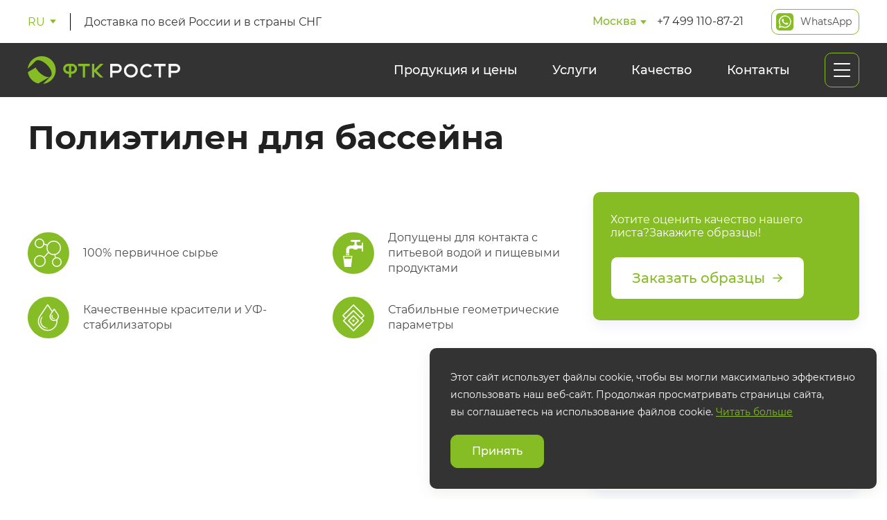

--- FILE ---
content_type: text/html; charset=UTF-8
request_url: https://ftkrostr.ru/polietilen-dlya-basseina/
body_size: 17571
content:


<!DOCTYPE html>
<html lang="ru">
<head>
    <meta charset="utf-8">
    <meta name="viewport"
          content="width=device-width, initial-scale=1.0, minimum-scale=1.0, maximum-scale=1.0, user-scalable=no">
    <link rel="icon" href="/favicon.ico">
    <link rel="icon" href="/local/assets/img/icon/favicon.svg" type="image/svg+xml">
    <link rel="apple-touch-icon" href="/local/assets/img/icon/favicon180.png">
    <link rel="manifest" href="/local/assets/manifest.webmanifest">

			<meta name="description" content="Заказать полиэтилен для бассейна в Москве с доставкой по России, СНГ и странам ЕС. Цена за лист полиэтилена для бассейнов от компании ФТК РОСТР, для заказа звоните, либо оставляйте заявку на сайте!" />

    <!-- START OPENGRAF -->
    <meta property="og:title" content="Купить полиэтилен для бассейна в Москве, цены от производителя пластика ФТК РОСТР"/>
    <meta property="og:description" content="Заказать полиэтилен для бассейна в Москве с доставкой по России, СНГ и странам ЕС. Цена за лист полиэтилена для бассейнов от компании ФТК РОСТР, для заказа звоните, либо оставляйте заявку на сайте!"/>
    <meta property="og:url" content="https://ftkrostr.ru/polietilen-dlya-basseina/"/>
    <meta property="og:type" content="website">
    <meta property="og:site_name" content="ФТК РОСТР"/>
    <meta property="og:image" content=""/>
    <meta property="og:image:type" content="image/jpg"/>
    <meta property="og:image:width" content="550"/>
    <meta property="og:image:height" content="300"/>

    <title>Купить полиэтилен для бассейна в Москве, цены от производителя пластика ФТК РОСТР</title>






    <!-- END OPENGRAF -->


	<script data-skip-moving="true">(function(w, d, n) {var cl = "bx-core";var ht = d.documentElement;var htc = ht ? ht.className : undefined;if (htc === undefined || htc.indexOf(cl) !== -1){return;}var ua = n.userAgent;if (/(iPad;)|(iPhone;)/i.test(ua)){cl += " bx-ios";}else if (/Windows/i.test(ua)){cl += ' bx-win';}else if (/Macintosh/i.test(ua)){cl += " bx-mac";}else if (/Linux/i.test(ua) && !/Android/i.test(ua)){cl += " bx-linux";}else if (/Android/i.test(ua)){cl += " bx-android";}cl += (/(ipad|iphone|android|mobile|touch)/i.test(ua) ? " bx-touch" : " bx-no-touch");cl += w.devicePixelRatio && w.devicePixelRatio >= 2? " bx-retina": " bx-no-retina";if (/AppleWebKit/.test(ua)){cl += " bx-chrome";}else if (/Opera/.test(ua)){cl += " bx-opera";}else if (/Firefox/.test(ua)){cl += " bx-firefox";}ht.className = htc ? htc + " " + cl : cl;})(window, document, navigator);</script>


<link href="/local/templates/ftk_rostr/components/bitrix/news.detail/page_shablon/style.css?165357427512715" type="text/css"  rel="stylesheet" />
<link href="/local/assets/lib/swiper/swiper-bundle.min.css?165357427513681" type="text/css"  data-template-style="true"  rel="stylesheet" />
<link href="/local/assets/lib/magnific/magnific-popup.css?165357427510793" type="text/css"  data-template-style="true"  rel="stylesheet" />
<link href="/local/assets/lib/nice-select/nice-select.css?16535742754007" type="text/css"  data-template-style="true"  rel="stylesheet" />
<link href="/local/assets/lib/slide-menu/slide-menu.css?1653574275568" type="text/css"  data-template-style="true"  rel="stylesheet" />
<link href="/local/templates/ftk_rostr/components/asd/eshop.socnet.links/social/style.css?1653574275910" type="text/css"  data-template-style="true"  rel="stylesheet" />
<link href="/local/templates/ftk_rostr/styles.css?16871822332587" type="text/css"  data-template-style="true"  rel="stylesheet" />
<link href="/local/templates/ftk_rostr/template_styles.css?176885104277872" type="text/css"  data-template-style="true"  rel="stylesheet" />
	






<style>.grecaptcha-badge {display: none;}</style>



		

    <!-- Global site tag (gtag.js) - Google Analytics -->
            <meta name="google-site-verification" content="49FiNcFM-j95W_ktR99r6idHaA704JbVqpl_Op24IEc"/>
    <!--end Global site tag (gtag.js) - Google Analytics -->

    <!-- Yandex.Metrika counter -->
<noscript><div><img src="https://mc.yandex.ru/watch/79822129" style="position:absolute; left:-9999px;" alt="" /></div></noscript>
<!-- /Yandex.Metrika counter -->

</head>
<body>
<div></div>
<header class="header">
    <div class="header-top">
        <div class="container">
            <div class="header-top__inner">
                <div class="language">
                    <span class="language__head">
                        RU                        </span>
					                    <ul class="language__list">
                        <li><a href="/">RU</a></li>
                        <li><a href="/en">EN</a></li>
                    </ul>
                </div>

				                <span class="header__delivery">
                         Доставка по всей России и в страны СНГ                </span>

															 <div class="header__phone">
												 <div class="header__phone-select">
													 <span>
														 Москва
													 </span>
													 <div class="header__phone-select-options">
														 <a href="https://ftkrostr.ru/polietilen-dlya-basseina/" class="header__phone-select-link">
															 <span>
																 Москва
															 </span>
														 </a>
														 <a href="https://spb.ftkrostr.ru/polietilen-dlya-basseina/" class="header__phone-select-link">
															 <span>
																 Санкт-Петербург
															 </span>
														 </a>
														 <a href="https://ekb.ftkrostr.ru/polietilen-dlya-basseina/" class="header__phone-select-link">
															 <span>
																 Екатеринбург
															 </span>
														 </a>
														 <a href="https://krd.ftkrostr.ru/polietilen-dlya-basseina/" class="header__phone-select-link">
															 <span>
																 Краснодар
															 </span>
														 </a>
													 </div>
												 </div>
												 <a href="tel:+74991108721">
													 +7 499 110-87-21
												 </a>
											 </div>
												

				
<a href="https://wa.me/79313467311" rel="nofollow" target="_blank" class="whatsapp-btn max-btn" id="top-whatsapp-btn">
    <img src="/local/assets/img/svg/whatsapp.svg" alt="whatsapp">
    WhatsApp
</a>
				
            </div>
        </div>
    </div>
    <div class="header-bottom">
        <div class="container">
            <div class="header-bottom__inner">

				                <a href="/" class="header__logo">

					<img src="/local/assets/img/svg/logo.svg" alt="ФТК_РОСТР">
                </a>

								<ul class="header-nav">
										<li class="header-nav__item"><a href="/production/">Продукция и цены</a></li>
			
									<li class="header-nav__item"><a href="/services/">Услуги</a></li>
			
									<li class="header-nav__item"><a href="/kachestvo-listov-rostr/">Качество</a></li>
			
									<li class="header-nav__item"><a href="/contacts/">Контакты</a></li>
			
		
	</ul>


                <div class="language">
                        <span class="language__head">
                        RU                        </span>
					                    <ul class="language__list">
                        <li><a href="/">RU</a></li>
                        <li><a href="/en/">EN</a></li>
                    </ul>
                </div>

                <div class="dropdown-btn desc">
                    <span></span>
                    <span></span>
                    <span></span>
                    <span></span>
                </div>
                <div class="dropdown-btn slide-menu__control mob" data-target="slide-menu" data-action="toggle">
                    <span></span>
                    <span></span>
                    <span></span>
                    <span></span>
                </div>

				                <div class="dropdown-menu">
                    <div class="dropdown-menu__inner">
                        <div class="dropdown-menu__col">
                            <ul class="main-list">
								


	
        <li>
            <a href="/production/">Продукция и цены</a>
			                <ul>
					                        <li>
                            <a href="/production/list-rostr-pp-b/">Лист РОСТР® PP-B<br>(полипропилен блок-сополимер)</a></li>
					                        <li>
                            <a href="/production/list-rostr-pp-h/">Лист РОСТР® PP-H<br>(полипропилен гомополимер)</a></li>
					                        <li>
                            <a href="/production/list-rostr-pe-hd/">Лист РОСТР® PE-HD<br>(полиэтилен низкого давления)</a></li>
					                        <li>
                            <a href="/production/svarochnyy-prutok-rostr/">Сварочный пруток РОСТР®<br>(PE-HD, PP-H, PP-B)</a></li>
					                </ul>
						        </li>

	
        <li>
            <a href="/kachestvo-listov-rostr/">Качество листов РОСТР®</a>
						        </li>

	
        <li>
            <a href="/list-rostr-pod-zakaz/">Листы РОСТР® под заказ</a>
						        </li>

	
        <li>
            <a href="/nadezhnoe-svarnoe-soedinenie-listov-rostr/">Надежное сварное соединение листов РОСТР®</a>
						        </li>

	
                            </ul>

                        </div>
                        <div class="dropdown-menu__col">
                            <ul class="main-list">
								


	
        <li>
            <a href="/services/">Услуги</a>
						                <ul>
					                        <li>
                            <a href="/services/tsekh-po-obrabotke-listov/">Цех по обработке листов</a></li>
					                        <li>
                            <a href="/services/proektno-konstruktorskiy-tsentr/">Проектно-конструкторский центр</a></li>
					                        <li>
                            <a href="/services/proektirovanie-yemkostey-v-tank-designer/">Проектирование ёмкостей в Tank Designer®</a></li>
					                        <li>
                            <a href="/services/promyshlennoe-oborudovanie-iz-polimernogo-lista/">Промышленное оборудование из полимерного листа</a></li>
					                </ul>
			        </li>

	
                            </ul>
                        </div>
                        <div class="dropdown-menu__col">
                            <ul class="main-list">
								


	
        <li>
            <a href="/sluzhba-podderzhki-klientov/">Служба поддержки клиентов</a>
						        </li>

	
        <li>
            <a href="/zakaz-i-oplata/">Заказ и оплата</a>
						        </li>

	
        <li>
            <a href="/otgruzka-i-dostavka/">Отгрузка и доставка</a>
						        </li>

	
        <li>
            <a href="/company/">Компания</a>
						        </li>

	
        <li>
            <a href="/proizvodstvo/">Производство</a>
						        </li>

	
        <li>
            <a href="/sklad/">Склад</a>
						        </li>

	
        <li>
            <a href="/vakansii/">Вакансии</a>
						        </li>

	
        <li>
            <a href="/contacts/">Контакты</a>
						        </li>

	
                            </ul>
                        </div>
                    </div>
                    <div class="dropdown-menu__footer">
                        <div class="language">
                            <span class="language__head">
                                 RU                            </span>
							                            <ul class="language__list">
                                <li><a href="/">RU</a></li>
                                <li><a href="/en">EN</a></li>
                            </ul>
                        </div>

																	 <div class="header__phone">
												 <div class="header__phone-select">
													 <span>
														 Москва
													 </span>
													 <div class="header__phone-select-options">
														 <a href="https://ftkrostr.ru/polietilen-dlya-basseina/" class="header__phone-select-link">
															 <span>
																 Москва
															 </span>
														 </a>
														 <a href="https://spb.ftkrostr.ru/polietilen-dlya-basseina/" class="header__phone-select-link">
															 <span>
																 Санкт-Петербург
															 </span>
														 </a>
														 <a href="https://ekb.ftkrostr.ru/polietilen-dlya-basseina/" class="header__phone-select-link">
															 <span>
																 Екатеринбург
															 </span>
														 </a>
														 <a href="https://krd.ftkrostr.ru/polietilen-dlya-basseina/" class="header__phone-select-link">
															 <span>
																 Краснодар
															 </span>
														 </a>
													 </div>
												 </div>
												 <a href="tel:+74991108721">
													 +7 499 110-87-21
												 </a>
											 </div>
																		
<a href="https://wa.me/79313467311" rel="nofollow" target="_blank" class="whatsapp-btn max-btn" id="top-whatsapp-btn">
    <img src="/local/assets/img/svg/whatsapp.svg" alt="whatsapp">
    WhatsApp
</a>

						<a href="https://t.me/ftkrostr" target="_blank" class="intsta">
    <img src="/local/assets/img/svg/telegram.svg" alt="telegram">
</a>
 <span>Подписывайтесь на нас </span>                    </div>
                </div>
            </div>
        </div>
    </div>
</header>


<nav class="slide-menu" id="slide-menu">
	    <div class="slide-menu__delivery">

		Доставка по всей России и в страны СНГ    </div>
	    <ul>
		


	
        <li>
            <a href="/production/">Продукция и цены</a>
			                <ul>
					                        <li>
                            <a href="/production/list-rostr-pp-b/">Лист РОСТР® PP-B<br>(полипропилен блок-сополимер)</a></li>
					                        <li>
                            <a href="/production/list-rostr-pp-h/">Лист РОСТР® PP-H<br>(полипропилен гомополимер)</a></li>
					                        <li>
                            <a href="/production/list-rostr-pe-hd/">Лист РОСТР® PE-HD<br>(полиэтилен низкого давления)</a></li>
					                        <li>
                            <a href="/production/svarochnyy-prutok-rostr/">Сварочный пруток РОСТР®<br>(PE-HD, PP-H, PP-B)</a></li>
					                </ul>
						        </li>

	
        <li>
            <a href="/kachestvo-listov-rostr/">Качество листов РОСТР®</a>
						        </li>

	
        <li>
            <a href="/list-rostr-pod-zakaz/">Листы РОСТР® под заказ</a>
						        </li>

	
        <li>
            <a href="/nadezhnoe-svarnoe-soedinenie-listov-rostr/">Надежное сварное соединение листов РОСТР®</a>
						        </li>

	
		


	
        <li>
            <a href="/services/">Услуги</a>
						                <ul>
					                        <li>
                            <a href="/services/tsekh-po-obrabotke-listov/">Цех по обработке листов</a></li>
					                        <li>
                            <a href="/services/proektno-konstruktorskiy-tsentr/">Проектно-конструкторский центр</a></li>
					                        <li>
                            <a href="/services/proektirovanie-yemkostey-v-tank-designer/">Проектирование ёмкостей в Tank Designer®</a></li>
					                        <li>
                            <a href="/services/promyshlennoe-oborudovanie-iz-polimernogo-lista/">Промышленное оборудование из полимерного листа</a></li>
					                </ul>
			        </li>

	
		


	
        <li>
            <a href="/sluzhba-podderzhki-klientov/">Служба поддержки клиентов</a>
						        </li>

	
        <li>
            <a href="/zakaz-i-oplata/">Заказ и оплата</a>
						        </li>

	
        <li>
            <a href="/otgruzka-i-dostavka/">Отгрузка и доставка</a>
						        </li>

	
        <li>
            <a href="/company/">Компания</a>
						        </li>

	
        <li>
            <a href="/proizvodstvo/">Производство</a>
						        </li>

	
        <li>
            <a href="/sklad/">Склад</a>
						        </li>

	
        <li>
            <a href="/vakansii/">Вакансии</a>
						        </li>

	
        <li>
            <a href="/contacts/">Контакты</a>
						        </li>

	
    </ul>
    <div class="slide-menu__footer">
			<div class="mobile__phone">
														 <div class="header__phone">
												 <div class="header__phone-select">
													 <span>
														 Москва
													 </span>
													 <div class="header__phone-select-options">
														 <a href="https://ftkrostr.ru/polietilen-dlya-basseina/" class="header__phone-select-link">
															 <span>
																 Москва
															 </span>
														 </a>
														 <a href="https://spb.ftkrostr.ru/polietilen-dlya-basseina/" class="header__phone-select-link">
															 <span>
																 Санкт-Петербург
															 </span>
														 </a>
														 <a href="https://ekb.ftkrostr.ru/polietilen-dlya-basseina/" class="header__phone-select-link">
															 <span>
																 Екатеринбург
															 </span>
														 </a>
														 <a href="https://krd.ftkrostr.ru/polietilen-dlya-basseina/" class="header__phone-select-link">
															 <span>
																 Краснодар
															 </span>
														 </a>
													 </div>
												 </div>
												 <a href="tel:+74991108721">
													 +7 499 110-87-21
												 </a>
											 </div>
															</div>
        <div class="slide-menu__btns">
			
<a href="https://wa.me/79313467311" rel="nofollow" target="_blank" class="whatsapp-btn max-btn" id="top-whatsapp-btn">
    <img src="/local/assets/img/svg/whatsapp.svg" alt="whatsapp">
    WhatsApp
</a>

			<a href="https://t.me/ftkrostr" target="_blank" class="intsta">
    <img src="/local/assets/img/svg/telegram.svg" alt="telegram">
</a>
 <span>Подписывайтесь на нас </span>

        </div>
    </div>
</nav>

<main>
	
	
		        <div class="page-title ">
            <h1 class="page-title__h1 container">Полиэтилен для бассейна</h1>
        </div>
		
	




    <section class="pt-0 section-top">
        <div class="container">
			            <div class="section-top__inner">
                <div class="section-top__l">
                    <div class="section-top__text editor">
						&nbsp;                    </div>

					                    <div class="section-top__icon">

						                            <div class="section-top__icon-item">
                                <img src="/local/assets/img/svg/shablon_top_1.svg" alt="100% первичное сырье">
                                <span>100% первичное сырье</span>
                            </div>
												                            <div class="section-top__icon-item">
                                <img src="/local/assets/img/svg/shablon_top_2.svg" alt="Допущены для контакта с питьевой водой и пищевыми продуктами">
                                <span>Допущены для контакта с питьевой водой и пищевыми продуктами</span>
                            </div>
												                            <div class="section-top__icon-item">
                                <img src="/local/assets/img/svg/shablon_top_3.svg" alt="Качественные красители и УФ-стабилизаторы">
                                <span>Качественные красители и УФ-стабилизаторы</span>
                            </div>
												                            <div class="section-top__icon-item">
                                <img src="/local/assets/img/svg/shablon_top_4.svg" alt="Стабильные геометрические параметры">
                                <span>Стабильные геометрические параметры</span>
                            </div>
						
                    </div>
                </div>
				
				                    <div class="section-top__r">

															<div class="sticker sticker_green">
									<span>Хотите оценить качество нашего листа?Закажите образцы!</span>
										<a href="#sample_order" class="btn btn-white b24_link_side">Заказать образцы
												<svg width="16" height="16" viewBox="0 0 16 16" fill="none" xmlns="http://www.w3.org/2000/svg">
														<path d="M2 8H14" stroke-width="1.5" stroke-linecap="round" stroke-linejoin="round"/>
														<path d="M9.0002 3L14 8L9.0001 13" stroke-width="1.5" stroke-linecap="round" stroke-linejoin="round"/>
												</svg>
										</a>
								</div>
								<div class="b24_wrapper_popup_side b24_wrapper" style="display:none;">
									  <div class="too_high_form">
  <script data-b24-form="inline/14/guwtaq" data-skip-moving="true">
    (function(w,d,u){
    var s=d.createElement('script');s.async=true;s.src=u+'?'+(Date.now()/180000|0);
    var h=d.getElementsByTagName('script')[0];h.parentNode.insertBefore(s,h);
    })(window,document,'https://cdn-ru.bitrix24.ru/b10937444/crm/form/loader_14.js');
  </script>
  </div>

  <a class="clouse_wrapper_popup">+</a>
							 </div>
						 
						                            <div class="sticker sticker_white">
                                <span>Необходим статический расчёт ёмкости в Tank Designer® (DVS 2205)?</span>
                                <a class="btn btn-green" href="/upload/iblock/514/tnaf7ifb9oe8utyoefurnkjg7z1bi002/www.ftkrostr.ru_oprosnii_list_DVS_2205.docx" download>Скачать
                                    опросный лист
                                    <svg width="16" height="16" viewBox="0 0 16 16" fill="none" xmlns="http://www.w3.org/2000/svg">
                                        <path d="M2 8H14" stroke-width="1.5" stroke-linecap="round" stroke-linejoin="round"/>
                                        <path d="M9.0002 3L14 8L9.0001 13" stroke-width="1.5" stroke-linecap="round" stroke-linejoin="round"/>
                                    </svg>
                                </a>
                            </div>
						                    </div>
				
            </div>
        </div>
    </section>


    <section class="section">
        <div class="container">
            <h2 class="block__title-section">Номенклатура</h2>
            <div class="section__inner">


									
                    <div class="section__item">
                        <div class="section__head">
                            <div class="section__title">Лист РОСТР® PE-HD</div>

                            <span class="btn-toggle"></span>
                        </div>
						                        <div class="section__body">


							                            <div class="section__filter">
								                                    <div class="section__filter-item size form-size">
										                                            <label for="59_size_1" class="checkbox">
                                                <input type="checkbox" id="59_size_1" checked class="checkbox__trigger">
                                                <span class="checkbox__trigger-icon"></span>
                                                <span class="section__filter-name">1500 х 3000</span>
                                            </label>
										                                            <label for="59_size_2" class="checkbox">
                                                <input type="checkbox" id="59_size_2" checked class="checkbox__trigger">
                                                <span class="checkbox__trigger-icon"></span>
                                                <span class="section__filter-name">2000 x 4000</span>
                                            </label>
										                                    </div>
								
								

								                                <div class="section__filter-item sklad">
                                    <label for="59_sklad" class="checkbox">
                                        <input type="checkbox" id="59_sklad" checked class="checkbox__input" data-sklad="sklad">
                                        <span class="checkbox__icon checkbox__icon_green"></span>
                                        <span class="section__filter-name">складская позиция</span>
                                    </label>

									                                        <label for="59_zakaz" class="checkbox">
                                            <input type="checkbox" id="59_zakaz" checked class="checkbox__input" data-sklad="zakaz">
                                            <span class="checkbox__icon"></span>
                                            <span class="section__filter-name">заказ от 5 тонн</span>
                                        </label>
									                                </div>
                            </div>

                            <div class="section__body-wrap">
								                                <div class="table table_th">
                                    <div class="section__elem section__elem_color">Цвет</div>
                                    <div class="section__elem section__elem_name">Наименование</div>
                                    <div class="section__elem section__elem_price">Цена, р/шт.</div>
                                    <div class="section__elem section__elem_size">Формат листа, мм</div>

																		
																		                                        <div class="section__elem section__elem_thick">Толщина, мм</div>

                                        <div class="section__elem section__elem_protect">Защитная пленка</div>
                                        <div class="section__elem section__elem_palet">На паллете, шт</div>
									
                                    <div class="section__elem section__elem_weight">Вес, кг</div>


                                </div>

																	                                    <div class="table table_td table_sklad" id="bx_1878455859_3453" data-size="59_size_1" data-sklad="sklad">

										                                        <div class="section__elem section__elem_color">
                                            <div class="section__color">
                                                <div class="section__color-img-wrap">
                                                    <img class="section__color-img" src="/upload/uf/b2c/xw3m93n5pzsz81tzyutot2eqxogaezta.svg" alt="">
                                                    <span class="section__color-img-text">UV</span>
                                                </div>
                                            </div>
                                        </div>
										                                        <div class="section__elem section__elem_name">Лист РОСТР® PE-HD 03 х 1500 х 3000 натуральный </div>

										                                        <div class="section__elem section__elem_price">
																						0,00</div>
										                                        <div class="section__elem section__elem_size">1500 х 3000</div>

																				

																				
											                                            <div class="section__elem section__elem_thick">3</div>

											                                            <div class="section__elem section__elem_protect">нет</div>

											                                            <div class="section__elem section__elem_palet">50</div>
										
										                                        <div class="section__elem section__elem_weight">12.96</div>
                                    </div>
																	                                    <div class="table table_td" id="bx_1878455859_3475" data-size="59_size_1" data-sklad="zakaz">

										                                        <div class="section__elem section__elem_color">
                                            <div class="section__color">
                                                <div class="section__color-img-wrap">
                                                    <img class="section__color-img" src="/upload/uf/8a9/hw84h0ioipz9rx62guamv81m1611puc8.svg" alt="">
                                                    <span class="section__color-img-text">UV</span>
                                                </div>
                                            </div>
                                        </div>
										                                        <div class="section__elem section__elem_name">Лист РОСТР® PE-HD 03 х 1500 х 3000 темно-серый </div>

										                                        <div class="section__elem section__elem_price">
																						0,00</div>
										                                        <div class="section__elem section__elem_size">1500 х 3000</div>

																				

																				
											                                            <div class="section__elem section__elem_thick">3</div>

											                                            <div class="section__elem section__elem_protect">1 сторона</div>

											                                            <div class="section__elem section__elem_palet">50</div>
										
										                                        <div class="section__elem section__elem_weight">12.96</div>
                                    </div>
																	                                    <div class="table table_td table_sklad" id="bx_1878455859_3431" data-size="59_size_1" data-sklad="sklad">

										                                        <div class="section__elem section__elem_color">
                                            <div class="section__color">
                                                <div class="section__color-img-wrap">
                                                    <img class="section__color-img" src="/upload/uf/14e/sd65c9orrjvs838yfbt65v3ae7hs3rwr.svg" alt="">
                                                    <span class="section__color-img-text">UV</span>
                                                </div>
                                            </div>
                                        </div>
										                                        <div class="section__elem section__elem_name">Лист РОСТР® PE-HD 03 х 1500 х 3000 черный </div>

										                                        <div class="section__elem section__elem_price">
																						0,00</div>
										                                        <div class="section__elem section__elem_size">1500 х 3000</div>

																				

																				
											                                            <div class="section__elem section__elem_thick">3</div>

											                                            <div class="section__elem section__elem_protect">нет</div>

											                                            <div class="section__elem section__elem_palet">50</div>
										
										                                        <div class="section__elem section__elem_weight">12.96</div>
                                    </div>
																	                                    <div class="table table_td" id="bx_1878455859_3464" data-size="59_size_2" data-sklad="zakaz">

										                                        <div class="section__elem section__elem_color">
                                            <div class="section__color">
                                                <div class="section__color-img-wrap">
                                                    <img class="section__color-img" src="/upload/uf/b2c/xw3m93n5pzsz81tzyutot2eqxogaezta.svg" alt="">
                                                    <span class="section__color-img-text">UV</span>
                                                </div>
                                            </div>
                                        </div>
										                                        <div class="section__elem section__elem_name">Лист РОСТР® PE-HD 03 х 2000 х 4000 натуральный </div>

										                                        <div class="section__elem section__elem_price">
																						0,00</div>
										                                        <div class="section__elem section__elem_size">2000 x 4000</div>

																				

																				
											                                            <div class="section__elem section__elem_thick">3</div>

											                                            <div class="section__elem section__elem_protect">нет</div>

											                                            <div class="section__elem section__elem_palet">40</div>
										
										                                        <div class="section__elem section__elem_weight">23.04</div>
                                    </div>
																	                                    <div class="table table_td" id="bx_1878455859_3486" data-size="59_size_2" data-sklad="zakaz">

										                                        <div class="section__elem section__elem_color">
                                            <div class="section__color">
                                                <div class="section__color-img-wrap">
                                                    <img class="section__color-img" src="/upload/uf/8a9/hw84h0ioipz9rx62guamv81m1611puc8.svg" alt="">
                                                    <span class="section__color-img-text">UV</span>
                                                </div>
                                            </div>
                                        </div>
										                                        <div class="section__elem section__elem_name">Лист РОСТР® PE-HD 03 х 2000 х 4000 темно-серый </div>

										                                        <div class="section__elem section__elem_price">
																						0,00</div>
										                                        <div class="section__elem section__elem_size">2000 x 4000</div>

																				

																				
											                                            <div class="section__elem section__elem_thick">3</div>

											                                            <div class="section__elem section__elem_protect">1 сторона</div>

											                                            <div class="section__elem section__elem_palet">40</div>
										
										                                        <div class="section__elem section__elem_weight">23.04</div>
                                    </div>
																	                                    <div class="table table_td" id="bx_1878455859_3442" data-size="59_size_2" data-sklad="zakaz">

										                                        <div class="section__elem section__elem_color">
                                            <div class="section__color">
                                                <div class="section__color-img-wrap">
                                                    <img class="section__color-img" src="/upload/uf/14e/sd65c9orrjvs838yfbt65v3ae7hs3rwr.svg" alt="">
                                                    <span class="section__color-img-text">UV</span>
                                                </div>
                                            </div>
                                        </div>
										                                        <div class="section__elem section__elem_name">Лист РОСТР® PE-HD 03 х 2000 х 4000 черный </div>

										                                        <div class="section__elem section__elem_price">
																						0,00</div>
										                                        <div class="section__elem section__elem_size">2000 x 4000</div>

																				

																				
											                                            <div class="section__elem section__elem_thick">3</div>

											                                            <div class="section__elem section__elem_protect">нет</div>

											                                            <div class="section__elem section__elem_palet">40</div>
										
										                                        <div class="section__elem section__elem_weight">23.04</div>
                                    </div>
																	                                    <div class="table table_td table_sklad" id="bx_1878455859_3454" data-size="59_size_1" data-sklad="sklad">

										                                        <div class="section__elem section__elem_color">
                                            <div class="section__color">
                                                <div class="section__color-img-wrap">
                                                    <img class="section__color-img" src="/upload/uf/b2c/xw3m93n5pzsz81tzyutot2eqxogaezta.svg" alt="">
                                                    <span class="section__color-img-text">UV</span>
                                                </div>
                                            </div>
                                        </div>
										                                        <div class="section__elem section__elem_name">Лист РОСТР® PE-HD 04 х 1500 х 3000 натуральный </div>

										                                        <div class="section__elem section__elem_price">
																						0,00</div>
										                                        <div class="section__elem section__elem_size">1500 х 3000</div>

																				

																				
											                                            <div class="section__elem section__elem_thick">4</div>

											                                            <div class="section__elem section__elem_protect">нет</div>

											                                            <div class="section__elem section__elem_palet">50</div>
										
										                                        <div class="section__elem section__elem_weight">17.28</div>
                                    </div>
																	                                    <div class="table table_td" id="bx_1878455859_3476" data-size="59_size_1" data-sklad="zakaz">

										                                        <div class="section__elem section__elem_color">
                                            <div class="section__color">
                                                <div class="section__color-img-wrap">
                                                    <img class="section__color-img" src="/upload/uf/8a9/hw84h0ioipz9rx62guamv81m1611puc8.svg" alt="">
                                                    <span class="section__color-img-text">UV</span>
                                                </div>
                                            </div>
                                        </div>
										                                        <div class="section__elem section__elem_name">Лист РОСТР® PE-HD 04 х 1500 х 3000 темно-серый </div>

										                                        <div class="section__elem section__elem_price">
																						0,00</div>
										                                        <div class="section__elem section__elem_size">1500 х 3000</div>

																				

																				
											                                            <div class="section__elem section__elem_thick">4</div>

											                                            <div class="section__elem section__elem_protect">1 сторона</div>

											                                            <div class="section__elem section__elem_palet">50</div>
										
										                                        <div class="section__elem section__elem_weight">17.28</div>
                                    </div>
																	                                    <div class="table table_td table_sklad" id="bx_1878455859_3432" data-size="59_size_1" data-sklad="sklad">

										                                        <div class="section__elem section__elem_color">
                                            <div class="section__color">
                                                <div class="section__color-img-wrap">
                                                    <img class="section__color-img" src="/upload/uf/14e/sd65c9orrjvs838yfbt65v3ae7hs3rwr.svg" alt="">
                                                    <span class="section__color-img-text">UV</span>
                                                </div>
                                            </div>
                                        </div>
										                                        <div class="section__elem section__elem_name">Лист РОСТР® PE-HD 04 х 1500 х 3000 черный </div>

										                                        <div class="section__elem section__elem_price">
																						0,00</div>
										                                        <div class="section__elem section__elem_size">1500 х 3000</div>

																				

																				
											                                            <div class="section__elem section__elem_thick">4</div>

											                                            <div class="section__elem section__elem_protect">нет</div>

											                                            <div class="section__elem section__elem_palet">50</div>
										
										                                        <div class="section__elem section__elem_weight">17.28</div>
                                    </div>
																	                                    <div class="table table_td" id="bx_1878455859_3465" data-size="59_size_2" data-sklad="zakaz">

										                                        <div class="section__elem section__elem_color">
                                            <div class="section__color">
                                                <div class="section__color-img-wrap">
                                                    <img class="section__color-img" src="/upload/uf/b2c/xw3m93n5pzsz81tzyutot2eqxogaezta.svg" alt="">
                                                    <span class="section__color-img-text">UV</span>
                                                </div>
                                            </div>
                                        </div>
										                                        <div class="section__elem section__elem_name">Лист РОСТР® PE-HD 04 х 2000 х 4000 натуральный </div>

										                                        <div class="section__elem section__elem_price">
																						0,00</div>
										                                        <div class="section__elem section__elem_size">2000 x 4000</div>

																				

																				
											                                            <div class="section__elem section__elem_thick">4</div>

											                                            <div class="section__elem section__elem_protect">нет</div>

											                                            <div class="section__elem section__elem_palet">40</div>
										
										                                        <div class="section__elem section__elem_weight">30.72</div>
                                    </div>
																	                                    <div class="table table_td" id="bx_1878455859_3487" data-size="59_size_2" data-sklad="zakaz">

										                                        <div class="section__elem section__elem_color">
                                            <div class="section__color">
                                                <div class="section__color-img-wrap">
                                                    <img class="section__color-img" src="/upload/uf/8a9/hw84h0ioipz9rx62guamv81m1611puc8.svg" alt="">
                                                    <span class="section__color-img-text">UV</span>
                                                </div>
                                            </div>
                                        </div>
										                                        <div class="section__elem section__elem_name">Лист РОСТР® PE-HD 04 х 2000 х 4000 темно-серый </div>

										                                        <div class="section__elem section__elem_price">
																						0,00</div>
										                                        <div class="section__elem section__elem_size">2000 x 4000</div>

																				

																				
											                                            <div class="section__elem section__elem_thick">4</div>

											                                            <div class="section__elem section__elem_protect">1 сторона</div>

											                                            <div class="section__elem section__elem_palet">40</div>
										
										                                        <div class="section__elem section__elem_weight">30.72</div>
                                    </div>
																	                                    <div class="table table_td" id="bx_1878455859_3443" data-size="59_size_2" data-sklad="zakaz">

										                                        <div class="section__elem section__elem_color">
                                            <div class="section__color">
                                                <div class="section__color-img-wrap">
                                                    <img class="section__color-img" src="/upload/uf/14e/sd65c9orrjvs838yfbt65v3ae7hs3rwr.svg" alt="">
                                                    <span class="section__color-img-text">UV</span>
                                                </div>
                                            </div>
                                        </div>
										                                        <div class="section__elem section__elem_name">Лист РОСТР® PE-HD 04 х 2000 х 4000 черный </div>

										                                        <div class="section__elem section__elem_price">
																						0,00</div>
										                                        <div class="section__elem section__elem_size">2000 x 4000</div>

																				

																				
											                                            <div class="section__elem section__elem_thick">4</div>

											                                            <div class="section__elem section__elem_protect">нет</div>

											                                            <div class="section__elem section__elem_palet">40</div>
										
										                                        <div class="section__elem section__elem_weight">30.72</div>
                                    </div>
																	                                    <div class="table table_td table_sklad" id="bx_1878455859_3455" data-size="59_size_1" data-sklad="sklad">

										                                        <div class="section__elem section__elem_color">
                                            <div class="section__color">
                                                <div class="section__color-img-wrap">
                                                    <img class="section__color-img" src="/upload/uf/b2c/xw3m93n5pzsz81tzyutot2eqxogaezta.svg" alt="">
                                                    <span class="section__color-img-text">UV</span>
                                                </div>
                                            </div>
                                        </div>
										                                        <div class="section__elem section__elem_name">Лист РОСТР® PE-HD 05 х 1500 х 3000 натуральный </div>

										                                        <div class="section__elem section__elem_price">
																						0,00</div>
										                                        <div class="section__elem section__elem_size">1500 х 3000</div>

																				

																				
											                                            <div class="section__elem section__elem_thick">5</div>

											                                            <div class="section__elem section__elem_protect">нет</div>

											                                            <div class="section__elem section__elem_palet">45</div>
										
										                                        <div class="section__elem section__elem_weight">21.6</div>
                                    </div>
																	                                    <div class="table table_td table_sklad" id="bx_1878455859_3477" data-size="59_size_1" data-sklad="sklad">

										                                        <div class="section__elem section__elem_color">
                                            <div class="section__color">
                                                <div class="section__color-img-wrap">
                                                    <img class="section__color-img" src="/upload/uf/8a9/hw84h0ioipz9rx62guamv81m1611puc8.svg" alt="">
                                                    <span class="section__color-img-text">UV</span>
                                                </div>
                                            </div>
                                        </div>
										                                        <div class="section__elem section__elem_name">Лист РОСТР® PE-HD 05 х 1500 х 3000 темно-серый </div>

										                                        <div class="section__elem section__elem_price">
																						0,00</div>
										                                        <div class="section__elem section__elem_size">1500 х 3000</div>

																				

																				
											                                            <div class="section__elem section__elem_thick">5</div>

											                                            <div class="section__elem section__elem_protect">1 сторона</div>

											                                            <div class="section__elem section__elem_palet">45</div>
										
										                                        <div class="section__elem section__elem_weight">21.6</div>
                                    </div>
																	                                    <div class="table table_td table_sklad" id="bx_1878455859_3433" data-size="59_size_1" data-sklad="sklad">

										                                        <div class="section__elem section__elem_color">
                                            <div class="section__color">
                                                <div class="section__color-img-wrap">
                                                    <img class="section__color-img" src="/upload/uf/14e/sd65c9orrjvs838yfbt65v3ae7hs3rwr.svg" alt="">
                                                    <span class="section__color-img-text">UV</span>
                                                </div>
                                            </div>
                                        </div>
										                                        <div class="section__elem section__elem_name">Лист РОСТР® PE-HD 05 х 1500 х 3000 черный </div>

										                                        <div class="section__elem section__elem_price">
																						0,00</div>
										                                        <div class="section__elem section__elem_size">1500 х 3000</div>

																				

																				
											                                            <div class="section__elem section__elem_thick">5</div>

											                                            <div class="section__elem section__elem_protect">нет</div>

											                                            <div class="section__elem section__elem_palet">45</div>
										
										                                        <div class="section__elem section__elem_weight">21.6</div>
                                    </div>
																	                                    <div class="table table_td table_sklad" id="bx_1878455859_3466" data-size="59_size_2" data-sklad="sklad">

										                                        <div class="section__elem section__elem_color">
                                            <div class="section__color">
                                                <div class="section__color-img-wrap">
                                                    <img class="section__color-img" src="/upload/uf/b2c/xw3m93n5pzsz81tzyutot2eqxogaezta.svg" alt="">
                                                    <span class="section__color-img-text">UV</span>
                                                </div>
                                            </div>
                                        </div>
										                                        <div class="section__elem section__elem_name">Лист РОСТР® PE-HD 05 х 2000 х 4000 натуральный </div>

										                                        <div class="section__elem section__elem_price">
																						0,00</div>
										                                        <div class="section__elem section__elem_size">2000 x 4000</div>

																				

																				
											                                            <div class="section__elem section__elem_thick">5</div>

											                                            <div class="section__elem section__elem_protect">нет</div>

											                                            <div class="section__elem section__elem_palet">32</div>
										
										                                        <div class="section__elem section__elem_weight">38.4</div>
                                    </div>
																	                                    <div class="table table_td" id="bx_1878455859_3488" data-size="59_size_2" data-sklad="zakaz">

										                                        <div class="section__elem section__elem_color">
                                            <div class="section__color">
                                                <div class="section__color-img-wrap">
                                                    <img class="section__color-img" src="/upload/uf/8a9/hw84h0ioipz9rx62guamv81m1611puc8.svg" alt="">
                                                    <span class="section__color-img-text">UV</span>
                                                </div>
                                            </div>
                                        </div>
										                                        <div class="section__elem section__elem_name">Лист РОСТР® PE-HD 05 х 2000 х 4000 темно-серый </div>

										                                        <div class="section__elem section__elem_price">
																						0,00</div>
										                                        <div class="section__elem section__elem_size">2000 x 4000</div>

																				

																				
											                                            <div class="section__elem section__elem_thick">5</div>

											                                            <div class="section__elem section__elem_protect">1 сторона</div>

											                                            <div class="section__elem section__elem_palet">32</div>
										
										                                        <div class="section__elem section__elem_weight">38.4</div>
                                    </div>
																	                                    <div class="table table_td table_sklad" id="bx_1878455859_3444" data-size="59_size_2" data-sklad="sklad">

										                                        <div class="section__elem section__elem_color">
                                            <div class="section__color">
                                                <div class="section__color-img-wrap">
                                                    <img class="section__color-img" src="/upload/uf/14e/sd65c9orrjvs838yfbt65v3ae7hs3rwr.svg" alt="">
                                                    <span class="section__color-img-text">UV</span>
                                                </div>
                                            </div>
                                        </div>
										                                        <div class="section__elem section__elem_name">Лист РОСТР® PE-HD 05 х 2000 х 4000 черный </div>

										                                        <div class="section__elem section__elem_price">
																						0,00</div>
										                                        <div class="section__elem section__elem_size">2000 x 4000</div>

																				

																				
											                                            <div class="section__elem section__elem_thick">5</div>

											                                            <div class="section__elem section__elem_protect">нет</div>

											                                            <div class="section__elem section__elem_palet">32</div>
										
										                                        <div class="section__elem section__elem_weight">38.4</div>
                                    </div>
																	                                    <div class="table table_td table_sklad" id="bx_1878455859_3456" data-size="59_size_1" data-sklad="sklad">

										                                        <div class="section__elem section__elem_color">
                                            <div class="section__color">
                                                <div class="section__color-img-wrap">
                                                    <img class="section__color-img" src="/upload/uf/b2c/xw3m93n5pzsz81tzyutot2eqxogaezta.svg" alt="">
                                                    <span class="section__color-img-text">UV</span>
                                                </div>
                                            </div>
                                        </div>
										                                        <div class="section__elem section__elem_name">Лист РОСТР® PE-HD 06 х 1500 х 3000 натуральный </div>

										                                        <div class="section__elem section__elem_price">
																						0,00</div>
										                                        <div class="section__elem section__elem_size">1500 х 3000</div>

																				

																				
											                                            <div class="section__elem section__elem_thick">6</div>

											                                            <div class="section__elem section__elem_protect">нет</div>

											                                            <div class="section__elem section__elem_palet">40</div>
										
										                                        <div class="section__elem section__elem_weight">25.92</div>
                                    </div>
																	                                    <div class="table table_td table_sklad" id="bx_1878455859_3478" data-size="59_size_1" data-sklad="sklad">

										                                        <div class="section__elem section__elem_color">
                                            <div class="section__color">
                                                <div class="section__color-img-wrap">
                                                    <img class="section__color-img" src="/upload/uf/8a9/hw84h0ioipz9rx62guamv81m1611puc8.svg" alt="">
                                                    <span class="section__color-img-text">UV</span>
                                                </div>
                                            </div>
                                        </div>
										                                        <div class="section__elem section__elem_name">Лист РОСТР® PE-HD 06 х 1500 х 3000 темно-серый </div>

										                                        <div class="section__elem section__elem_price">
																						0,00</div>
										                                        <div class="section__elem section__elem_size">1500 х 3000</div>

																				

																				
											                                            <div class="section__elem section__elem_thick">6</div>

											                                            <div class="section__elem section__elem_protect">1 сторона</div>

											                                            <div class="section__elem section__elem_palet">40</div>
										
										                                        <div class="section__elem section__elem_weight">25.92</div>
                                    </div>
																	                                    <div class="table table_td table_sklad" id="bx_1878455859_3434" data-size="59_size_1" data-sklad="sklad">

										                                        <div class="section__elem section__elem_color">
                                            <div class="section__color">
                                                <div class="section__color-img-wrap">
                                                    <img class="section__color-img" src="/upload/uf/14e/sd65c9orrjvs838yfbt65v3ae7hs3rwr.svg" alt="">
                                                    <span class="section__color-img-text">UV</span>
                                                </div>
                                            </div>
                                        </div>
										                                        <div class="section__elem section__elem_name">Лист РОСТР® PE-HD 06 х 1500 х 3000 черный </div>

										                                        <div class="section__elem section__elem_price">
																						0,00</div>
										                                        <div class="section__elem section__elem_size">1500 х 3000</div>

																				

																				
											                                            <div class="section__elem section__elem_thick">6</div>

											                                            <div class="section__elem section__elem_protect">нет</div>

											                                            <div class="section__elem section__elem_palet">40</div>
										
										                                        <div class="section__elem section__elem_weight">25.92</div>
                                    </div>
																	                                    <div class="table table_td table_sklad" id="bx_1878455859_3467" data-size="59_size_2" data-sklad="sklad">

										                                        <div class="section__elem section__elem_color">
                                            <div class="section__color">
                                                <div class="section__color-img-wrap">
                                                    <img class="section__color-img" src="/upload/uf/b2c/xw3m93n5pzsz81tzyutot2eqxogaezta.svg" alt="">
                                                    <span class="section__color-img-text">UV</span>
                                                </div>
                                            </div>
                                        </div>
										                                        <div class="section__elem section__elem_name">Лист РОСТР® PE-HD 06 х 2000 х 4000 натуральный </div>

										                                        <div class="section__elem section__elem_price">
																						0,00</div>
										                                        <div class="section__elem section__elem_size">2000 x 4000</div>

																				

																				
											                                            <div class="section__elem section__elem_thick">6</div>

											                                            <div class="section__elem section__elem_protect">нет</div>

											                                            <div class="section__elem section__elem_palet">25</div>
										
										                                        <div class="section__elem section__elem_weight">46.08</div>
                                    </div>
																	                                    <div class="table table_td table_sklad" id="bx_1878455859_3489" data-size="59_size_2" data-sklad="sklad">

										                                        <div class="section__elem section__elem_color">
                                            <div class="section__color">
                                                <div class="section__color-img-wrap">
                                                    <img class="section__color-img" src="/upload/uf/8a9/hw84h0ioipz9rx62guamv81m1611puc8.svg" alt="">
                                                    <span class="section__color-img-text">UV</span>
                                                </div>
                                            </div>
                                        </div>
										                                        <div class="section__elem section__elem_name">Лист РОСТР® PE-HD 06 х 2000 х 4000 темно-серый </div>

										                                        <div class="section__elem section__elem_price">
																						0,00</div>
										                                        <div class="section__elem section__elem_size">2000 x 4000</div>

																				

																				
											                                            <div class="section__elem section__elem_thick">6</div>

											                                            <div class="section__elem section__elem_protect">1 сторона</div>

											                                            <div class="section__elem section__elem_palet">25</div>
										
										                                        <div class="section__elem section__elem_weight">46.08</div>
                                    </div>
																	                                    <div class="table table_td table_sklad" id="bx_1878455859_3445" data-size="59_size_2" data-sklad="sklad">

										                                        <div class="section__elem section__elem_color">
                                            <div class="section__color">
                                                <div class="section__color-img-wrap">
                                                    <img class="section__color-img" src="/upload/uf/14e/sd65c9orrjvs838yfbt65v3ae7hs3rwr.svg" alt="">
                                                    <span class="section__color-img-text">UV</span>
                                                </div>
                                            </div>
                                        </div>
										                                        <div class="section__elem section__elem_name">Лист РОСТР® PE-HD 06 х 2000 х 4000 черный </div>

										                                        <div class="section__elem section__elem_price">
																						0,00</div>
										                                        <div class="section__elem section__elem_size">2000 x 4000</div>

																				

																				
											                                            <div class="section__elem section__elem_thick">6</div>

											                                            <div class="section__elem section__elem_protect">нет</div>

											                                            <div class="section__elem section__elem_palet">25</div>
										
										                                        <div class="section__elem section__elem_weight">46.08</div>
                                    </div>
																	                                    <div class="table table_td table_sklad" id="bx_1878455859_3457" data-size="59_size_1" data-sklad="sklad">

										                                        <div class="section__elem section__elem_color">
                                            <div class="section__color">
                                                <div class="section__color-img-wrap">
                                                    <img class="section__color-img" src="/upload/uf/b2c/xw3m93n5pzsz81tzyutot2eqxogaezta.svg" alt="">
                                                    <span class="section__color-img-text">UV</span>
                                                </div>
                                            </div>
                                        </div>
										                                        <div class="section__elem section__elem_name">Лист РОСТР® PE-HD 08 х 1500 х 3000 натуральный </div>

										                                        <div class="section__elem section__elem_price">
																						0,00</div>
										                                        <div class="section__elem section__elem_size">1500 х 3000</div>

																				

																				
											                                            <div class="section__elem section__elem_thick">8</div>

											                                            <div class="section__elem section__elem_protect">нет</div>

											                                            <div class="section__elem section__elem_palet">30</div>
										
										                                        <div class="section__elem section__elem_weight">34.56</div>
                                    </div>
																	                                    <div class="table table_td table_sklad" id="bx_1878455859_3479" data-size="59_size_1" data-sklad="sklad">

										                                        <div class="section__elem section__elem_color">
                                            <div class="section__color">
                                                <div class="section__color-img-wrap">
                                                    <img class="section__color-img" src="/upload/uf/8a9/hw84h0ioipz9rx62guamv81m1611puc8.svg" alt="">
                                                    <span class="section__color-img-text">UV</span>
                                                </div>
                                            </div>
                                        </div>
										                                        <div class="section__elem section__elem_name">Лист РОСТР® PE-HD 08 х 1500 х 3000 темно-серый </div>

										                                        <div class="section__elem section__elem_price">
																						0,00</div>
										                                        <div class="section__elem section__elem_size">1500 х 3000</div>

																				

																				
											                                            <div class="section__elem section__elem_thick">8</div>

											                                            <div class="section__elem section__elem_protect">1 сторона</div>

											                                            <div class="section__elem section__elem_palet">30</div>
										
										                                        <div class="section__elem section__elem_weight">34.56</div>
                                    </div>
																	                                    <div class="table table_td table_sklad" id="bx_1878455859_3435" data-size="59_size_1" data-sklad="sklad">

										                                        <div class="section__elem section__elem_color">
                                            <div class="section__color">
                                                <div class="section__color-img-wrap">
                                                    <img class="section__color-img" src="/upload/uf/14e/sd65c9orrjvs838yfbt65v3ae7hs3rwr.svg" alt="">
                                                    <span class="section__color-img-text">UV</span>
                                                </div>
                                            </div>
                                        </div>
										                                        <div class="section__elem section__elem_name">Лист РОСТР® PE-HD 08 х 1500 х 3000 черный </div>

										                                        <div class="section__elem section__elem_price">
																						0,00</div>
										                                        <div class="section__elem section__elem_size">1500 х 3000</div>

																				

																				
											                                            <div class="section__elem section__elem_thick">8</div>

											                                            <div class="section__elem section__elem_protect">нет</div>

											                                            <div class="section__elem section__elem_palet">30</div>
										
										                                        <div class="section__elem section__elem_weight">34.56</div>
                                    </div>
																	                                    <div class="table table_td table_sklad" id="bx_1878455859_3468" data-size="59_size_2" data-sklad="sklad">

										                                        <div class="section__elem section__elem_color">
                                            <div class="section__color">
                                                <div class="section__color-img-wrap">
                                                    <img class="section__color-img" src="/upload/uf/b2c/xw3m93n5pzsz81tzyutot2eqxogaezta.svg" alt="">
                                                    <span class="section__color-img-text">UV</span>
                                                </div>
                                            </div>
                                        </div>
										                                        <div class="section__elem section__elem_name">Лист РОСТР® PE-HD 08 х 2000 х 4000 натуральный </div>

										                                        <div class="section__elem section__elem_price">
																						0,00</div>
										                                        <div class="section__elem section__elem_size">2000 x 4000</div>

																				

																				
											                                            <div class="section__elem section__elem_thick">8</div>

											                                            <div class="section__elem section__elem_protect">нет</div>

											                                            <div class="section__elem section__elem_palet">20</div>
										
										                                        <div class="section__elem section__elem_weight">61.44</div>
                                    </div>
																	                                    <div class="table table_td table_sklad" id="bx_1878455859_3490" data-size="59_size_2" data-sklad="sklad">

										                                        <div class="section__elem section__elem_color">
                                            <div class="section__color">
                                                <div class="section__color-img-wrap">
                                                    <img class="section__color-img" src="/upload/uf/8a9/hw84h0ioipz9rx62guamv81m1611puc8.svg" alt="">
                                                    <span class="section__color-img-text">UV</span>
                                                </div>
                                            </div>
                                        </div>
										                                        <div class="section__elem section__elem_name">Лист РОСТР® PE-HD 08 х 2000 х 4000 темно-серый </div>

										                                        <div class="section__elem section__elem_price">
																						0,00</div>
										                                        <div class="section__elem section__elem_size">2000 x 4000</div>

																				

																				
											                                            <div class="section__elem section__elem_thick">8</div>

											                                            <div class="section__elem section__elem_protect">1 сторона</div>

											                                            <div class="section__elem section__elem_palet">20</div>
										
										                                        <div class="section__elem section__elem_weight">61.44</div>
                                    </div>
																	                                    <div class="table table_td table_sklad" id="bx_1878455859_3446" data-size="59_size_2" data-sklad="sklad">

										                                        <div class="section__elem section__elem_color">
                                            <div class="section__color">
                                                <div class="section__color-img-wrap">
                                                    <img class="section__color-img" src="/upload/uf/14e/sd65c9orrjvs838yfbt65v3ae7hs3rwr.svg" alt="">
                                                    <span class="section__color-img-text">UV</span>
                                                </div>
                                            </div>
                                        </div>
										                                        <div class="section__elem section__elem_name">Лист РОСТР® PE-HD 08 х 2000 х 4000 черный </div>

										                                        <div class="section__elem section__elem_price">
																						0,00</div>
										                                        <div class="section__elem section__elem_size">2000 x 4000</div>

																				

																				
											                                            <div class="section__elem section__elem_thick">8</div>

											                                            <div class="section__elem section__elem_protect">нет</div>

											                                            <div class="section__elem section__elem_palet">20</div>
										
										                                        <div class="section__elem section__elem_weight">61.44</div>
                                    </div>
																	                                    <div class="table table_td table_sklad" id="bx_1878455859_3458" data-size="59_size_1" data-sklad="sklad">

										                                        <div class="section__elem section__elem_color">
                                            <div class="section__color">
                                                <div class="section__color-img-wrap">
                                                    <img class="section__color-img" src="/upload/uf/b2c/xw3m93n5pzsz81tzyutot2eqxogaezta.svg" alt="">
                                                    <span class="section__color-img-text">UV</span>
                                                </div>
                                            </div>
                                        </div>
										                                        <div class="section__elem section__elem_name">Лист РОСТР® PE-HD 10 х 1500 х 3000 натуральный </div>

										                                        <div class="section__elem section__elem_price">
																						0,00</div>
										                                        <div class="section__elem section__elem_size">1500 х 3000</div>

																				

																				
											                                            <div class="section__elem section__elem_thick">10</div>

											                                            <div class="section__elem section__elem_protect">нет</div>

											                                            <div class="section__elem section__elem_palet">25</div>
										
										                                        <div class="section__elem section__elem_weight">43.2</div>
                                    </div>
																	                                    <div class="table table_td table_sklad" id="bx_1878455859_3480" data-size="59_size_1" data-sklad="sklad">

										                                        <div class="section__elem section__elem_color">
                                            <div class="section__color">
                                                <div class="section__color-img-wrap">
                                                    <img class="section__color-img" src="/upload/uf/8a9/hw84h0ioipz9rx62guamv81m1611puc8.svg" alt="">
                                                    <span class="section__color-img-text">UV</span>
                                                </div>
                                            </div>
                                        </div>
										                                        <div class="section__elem section__elem_name">Лист РОСТР® PE-HD 10 х 1500 х 3000 темно-серый </div>

										                                        <div class="section__elem section__elem_price">
																						0,00</div>
										                                        <div class="section__elem section__elem_size">1500 х 3000</div>

																				

																				
											                                            <div class="section__elem section__elem_thick">10</div>

											                                            <div class="section__elem section__elem_protect">1 сторона</div>

											                                            <div class="section__elem section__elem_palet">25</div>
										
										                                        <div class="section__elem section__elem_weight">43.2</div>
                                    </div>
																	                                    <div class="table table_td table_sklad" id="bx_1878455859_3436" data-size="59_size_1" data-sklad="sklad">

										                                        <div class="section__elem section__elem_color">
                                            <div class="section__color">
                                                <div class="section__color-img-wrap">
                                                    <img class="section__color-img" src="/upload/uf/14e/sd65c9orrjvs838yfbt65v3ae7hs3rwr.svg" alt="">
                                                    <span class="section__color-img-text">UV</span>
                                                </div>
                                            </div>
                                        </div>
										                                        <div class="section__elem section__elem_name">Лист РОСТР® PE-HD 10 х 1500 х 3000 черный </div>

										                                        <div class="section__elem section__elem_price">
																						0,00</div>
										                                        <div class="section__elem section__elem_size">1500 х 3000</div>

																				

																				
											                                            <div class="section__elem section__elem_thick">10</div>

											                                            <div class="section__elem section__elem_protect">нет</div>

											                                            <div class="section__elem section__elem_palet">25</div>
										
										                                        <div class="section__elem section__elem_weight">43.2</div>
                                    </div>
																	                                    <div class="table table_td table_sklad" id="bx_1878455859_3469" data-size="59_size_2" data-sklad="sklad">

										                                        <div class="section__elem section__elem_color">
                                            <div class="section__color">
                                                <div class="section__color-img-wrap">
                                                    <img class="section__color-img" src="/upload/uf/b2c/xw3m93n5pzsz81tzyutot2eqxogaezta.svg" alt="">
                                                    <span class="section__color-img-text">UV</span>
                                                </div>
                                            </div>
                                        </div>
										                                        <div class="section__elem section__elem_name">Лист РОСТР® PE-HD 10 х 2000 х 4000 натуральный </div>

										                                        <div class="section__elem section__elem_price">
																						0,00</div>
										                                        <div class="section__elem section__elem_size">2000 x 4000</div>

																				

																				
											                                            <div class="section__elem section__elem_thick">10</div>

											                                            <div class="section__elem section__elem_protect">нет</div>

											                                            <div class="section__elem section__elem_palet">16</div>
										
										                                        <div class="section__elem section__elem_weight">76.8</div>
                                    </div>
																	                                    <div class="table table_td table_sklad" id="bx_1878455859_3491" data-size="59_size_2" data-sklad="sklad">

										                                        <div class="section__elem section__elem_color">
                                            <div class="section__color">
                                                <div class="section__color-img-wrap">
                                                    <img class="section__color-img" src="/upload/uf/8a9/hw84h0ioipz9rx62guamv81m1611puc8.svg" alt="">
                                                    <span class="section__color-img-text">UV</span>
                                                </div>
                                            </div>
                                        </div>
										                                        <div class="section__elem section__elem_name">Лист РОСТР® PE-HD 10 х 2000 х 4000 темно-серый </div>

										                                        <div class="section__elem section__elem_price">
																						0,00</div>
										                                        <div class="section__elem section__elem_size">2000 x 4000</div>

																				

																				
											                                            <div class="section__elem section__elem_thick">10</div>

											                                            <div class="section__elem section__elem_protect">1 сторона</div>

											                                            <div class="section__elem section__elem_palet">16</div>
										
										                                        <div class="section__elem section__elem_weight">76.8</div>
                                    </div>
																	                                    <div class="table table_td table_sklad" id="bx_1878455859_3447" data-size="59_size_2" data-sklad="sklad">

										                                        <div class="section__elem section__elem_color">
                                            <div class="section__color">
                                                <div class="section__color-img-wrap">
                                                    <img class="section__color-img" src="/upload/uf/14e/sd65c9orrjvs838yfbt65v3ae7hs3rwr.svg" alt="">
                                                    <span class="section__color-img-text">UV</span>
                                                </div>
                                            </div>
                                        </div>
										                                        <div class="section__elem section__elem_name">Лист РОСТР® PE-HD 10 х 2000 х 4000 черный </div>

										                                        <div class="section__elem section__elem_price">
																						0,00</div>
										                                        <div class="section__elem section__elem_size">2000 x 4000</div>

																				

																				
											                                            <div class="section__elem section__elem_thick">10</div>

											                                            <div class="section__elem section__elem_protect">нет</div>

											                                            <div class="section__elem section__elem_palet">16</div>
										
										                                        <div class="section__elem section__elem_weight">76.8</div>
                                    </div>
																	                                    <div class="table table_td table_sklad" id="bx_1878455859_3459" data-size="59_size_1" data-sklad="sklad">

										                                        <div class="section__elem section__elem_color">
                                            <div class="section__color">
                                                <div class="section__color-img-wrap">
                                                    <img class="section__color-img" src="/upload/uf/b2c/xw3m93n5pzsz81tzyutot2eqxogaezta.svg" alt="">
                                                    <span class="section__color-img-text">UV</span>
                                                </div>
                                            </div>
                                        </div>
										                                        <div class="section__elem section__elem_name">Лист РОСТР® PE-HD 12 х 1500 х 3000 натуральный </div>

										                                        <div class="section__elem section__elem_price">
																						0,00</div>
										                                        <div class="section__elem section__elem_size">1500 х 3000</div>

																				

																				
											                                            <div class="section__elem section__elem_thick">12</div>

											                                            <div class="section__elem section__elem_protect">нет</div>

											                                            <div class="section__elem section__elem_palet">20</div>
										
										                                        <div class="section__elem section__elem_weight">51.84</div>
                                    </div>
																	                                    <div class="table table_td table_sklad" id="bx_1878455859_3481" data-size="59_size_1" data-sklad="sklad">

										                                        <div class="section__elem section__elem_color">
                                            <div class="section__color">
                                                <div class="section__color-img-wrap">
                                                    <img class="section__color-img" src="/upload/uf/8a9/hw84h0ioipz9rx62guamv81m1611puc8.svg" alt="">
                                                    <span class="section__color-img-text">UV</span>
                                                </div>
                                            </div>
                                        </div>
										                                        <div class="section__elem section__elem_name">Лист РОСТР® PE-HD 12 х 1500 х 3000 темно-серый </div>

										                                        <div class="section__elem section__elem_price">
																						0,00</div>
										                                        <div class="section__elem section__elem_size">1500 х 3000</div>

																				

																				
											                                            <div class="section__elem section__elem_thick">12</div>

											                                            <div class="section__elem section__elem_protect">1 сторона</div>

											                                            <div class="section__elem section__elem_palet">20</div>
										
										                                        <div class="section__elem section__elem_weight">51.84</div>
                                    </div>
																	                                    <div class="table table_td table_sklad" id="bx_1878455859_3437" data-size="59_size_1" data-sklad="sklad">

										                                        <div class="section__elem section__elem_color">
                                            <div class="section__color">
                                                <div class="section__color-img-wrap">
                                                    <img class="section__color-img" src="/upload/uf/14e/sd65c9orrjvs838yfbt65v3ae7hs3rwr.svg" alt="">
                                                    <span class="section__color-img-text">UV</span>
                                                </div>
                                            </div>
                                        </div>
										                                        <div class="section__elem section__elem_name">Лист РОСТР® PE-HD 12 х 1500 х 3000 черный </div>

										                                        <div class="section__elem section__elem_price">
																						0,00</div>
										                                        <div class="section__elem section__elem_size">1500 х 3000</div>

																				

																				
											                                            <div class="section__elem section__elem_thick">12</div>

											                                            <div class="section__elem section__elem_protect">нет</div>

											                                            <div class="section__elem section__elem_palet">20</div>
										
										                                        <div class="section__elem section__elem_weight">51.84</div>
                                    </div>
																	                                    <div class="table table_td table_sklad" id="bx_1878455859_3470" data-size="59_size_2" data-sklad="sklad">

										                                        <div class="section__elem section__elem_color">
                                            <div class="section__color">
                                                <div class="section__color-img-wrap">
                                                    <img class="section__color-img" src="/upload/uf/b2c/xw3m93n5pzsz81tzyutot2eqxogaezta.svg" alt="">
                                                    <span class="section__color-img-text">UV</span>
                                                </div>
                                            </div>
                                        </div>
										                                        <div class="section__elem section__elem_name">Лист РОСТР® PE-HD 12 х 2000 х 4000 натуральный </div>

										                                        <div class="section__elem section__elem_price">
																						0,00</div>
										                                        <div class="section__elem section__elem_size">2000 x 4000</div>

																				

																				
											                                            <div class="section__elem section__elem_thick">12</div>

											                                            <div class="section__elem section__elem_protect">нет</div>

											                                            <div class="section__elem section__elem_palet">13</div>
										
										                                        <div class="section__elem section__elem_weight">92.16</div>
                                    </div>
																	                                    <div class="table table_td" id="bx_1878455859_3492" data-size="59_size_2" data-sklad="zakaz">

										                                        <div class="section__elem section__elem_color">
                                            <div class="section__color">
                                                <div class="section__color-img-wrap">
                                                    <img class="section__color-img" src="/upload/uf/8a9/hw84h0ioipz9rx62guamv81m1611puc8.svg" alt="">
                                                    <span class="section__color-img-text">UV</span>
                                                </div>
                                            </div>
                                        </div>
										                                        <div class="section__elem section__elem_name">Лист РОСТР® PE-HD 12 х 2000 х 4000 темно-серый </div>

										                                        <div class="section__elem section__elem_price">
																						0,00</div>
										                                        <div class="section__elem section__elem_size">2000 x 4000</div>

																				

																				
											                                            <div class="section__elem section__elem_thick">12</div>

											                                            <div class="section__elem section__elem_protect">1 сторона</div>

											                                            <div class="section__elem section__elem_palet">13</div>
										
										                                        <div class="section__elem section__elem_weight">92.16</div>
                                    </div>
																	                                    <div class="table table_td table_sklad" id="bx_1878455859_3448" data-size="59_size_2" data-sklad="sklad">

										                                        <div class="section__elem section__elem_color">
                                            <div class="section__color">
                                                <div class="section__color-img-wrap">
                                                    <img class="section__color-img" src="/upload/uf/14e/sd65c9orrjvs838yfbt65v3ae7hs3rwr.svg" alt="">
                                                    <span class="section__color-img-text">UV</span>
                                                </div>
                                            </div>
                                        </div>
										                                        <div class="section__elem section__elem_name">Лист РОСТР® PE-HD 12 х 2000 х 4000 черный </div>

										                                        <div class="section__elem section__elem_price">
																						0,00</div>
										                                        <div class="section__elem section__elem_size">2000 x 4000</div>

																				

																				
											                                            <div class="section__elem section__elem_thick">12</div>

											                                            <div class="section__elem section__elem_protect">нет</div>

											                                            <div class="section__elem section__elem_palet">13</div>
										
										                                        <div class="section__elem section__elem_weight">92.16</div>
                                    </div>
																	                                    <div class="table table_td table_sklad" id="bx_1878455859_3460" data-size="59_size_1" data-sklad="sklad">

										                                        <div class="section__elem section__elem_color">
                                            <div class="section__color">
                                                <div class="section__color-img-wrap">
                                                    <img class="section__color-img" src="/upload/uf/b2c/xw3m93n5pzsz81tzyutot2eqxogaezta.svg" alt="">
                                                    <span class="section__color-img-text">UV</span>
                                                </div>
                                            </div>
                                        </div>
										                                        <div class="section__elem section__elem_name">Лист РОСТР® PE-HD 15 х 1500 х 3000 натуральный </div>

										                                        <div class="section__elem section__elem_price">
																						0,00</div>
										                                        <div class="section__elem section__elem_size">1500 х 3000</div>

																				

																				
											                                            <div class="section__elem section__elem_thick">15</div>

											                                            <div class="section__elem section__elem_protect">нет</div>

											                                            <div class="section__elem section__elem_palet">18</div>
										
										                                        <div class="section__elem section__elem_weight">64.8</div>
                                    </div>
																	                                    <div class="table table_td table_sklad" id="bx_1878455859_3482" data-size="59_size_1" data-sklad="sklad">

										                                        <div class="section__elem section__elem_color">
                                            <div class="section__color">
                                                <div class="section__color-img-wrap">
                                                    <img class="section__color-img" src="/upload/uf/8a9/hw84h0ioipz9rx62guamv81m1611puc8.svg" alt="">
                                                    <span class="section__color-img-text">UV</span>
                                                </div>
                                            </div>
                                        </div>
										                                        <div class="section__elem section__elem_name">Лист РОСТР® PE-HD 15 х 1500 х 3000 темно-серый </div>

										                                        <div class="section__elem section__elem_price">
																						0,00</div>
										                                        <div class="section__elem section__elem_size">1500 х 3000</div>

																				

																				
											                                            <div class="section__elem section__elem_thick">15</div>

											                                            <div class="section__elem section__elem_protect">1 сторона</div>

											                                            <div class="section__elem section__elem_palet">18</div>
										
										                                        <div class="section__elem section__elem_weight">64.8</div>
                                    </div>
																	                                    <div class="table table_td table_sklad" id="bx_1878455859_3438" data-size="59_size_1" data-sklad="sklad">

										                                        <div class="section__elem section__elem_color">
                                            <div class="section__color">
                                                <div class="section__color-img-wrap">
                                                    <img class="section__color-img" src="/upload/uf/14e/sd65c9orrjvs838yfbt65v3ae7hs3rwr.svg" alt="">
                                                    <span class="section__color-img-text">UV</span>
                                                </div>
                                            </div>
                                        </div>
										                                        <div class="section__elem section__elem_name">Лист РОСТР® PE-HD 15 х 1500 х 3000 черный </div>

										                                        <div class="section__elem section__elem_price">
																						0,00</div>
										                                        <div class="section__elem section__elem_size">1500 х 3000</div>

																				

																				
											                                            <div class="section__elem section__elem_thick">15</div>

											                                            <div class="section__elem section__elem_protect">нет</div>

											                                            <div class="section__elem section__elem_palet">18</div>
										
										                                        <div class="section__elem section__elem_weight">64.8</div>
                                    </div>
																	                                    <div class="table table_td table_sklad" id="bx_1878455859_3471" data-size="59_size_2" data-sklad="sklad">

										                                        <div class="section__elem section__elem_color">
                                            <div class="section__color">
                                                <div class="section__color-img-wrap">
                                                    <img class="section__color-img" src="/upload/uf/b2c/xw3m93n5pzsz81tzyutot2eqxogaezta.svg" alt="">
                                                    <span class="section__color-img-text">UV</span>
                                                </div>
                                            </div>
                                        </div>
										                                        <div class="section__elem section__elem_name">Лист РОСТР® PE-HD 15 х 2000 х 4000 натуральный </div>

										                                        <div class="section__elem section__elem_price">
																						0,00</div>
										                                        <div class="section__elem section__elem_size">2000 x 4000</div>

																				

																				
											                                            <div class="section__elem section__elem_thick">15</div>

											                                            <div class="section__elem section__elem_protect">нет</div>

											                                            <div class="section__elem section__elem_palet">11</div>
										
										                                        <div class="section__elem section__elem_weight">115.2</div>
                                    </div>
																	                                    <div class="table table_td" id="bx_1878455859_3493" data-size="59_size_2" data-sklad="zakaz">

										                                        <div class="section__elem section__elem_color">
                                            <div class="section__color">
                                                <div class="section__color-img-wrap">
                                                    <img class="section__color-img" src="/upload/uf/8a9/hw84h0ioipz9rx62guamv81m1611puc8.svg" alt="">
                                                    <span class="section__color-img-text">UV</span>
                                                </div>
                                            </div>
                                        </div>
										                                        <div class="section__elem section__elem_name">Лист РОСТР® PE-HD 15 х 2000 х 4000 темно-серый </div>

										                                        <div class="section__elem section__elem_price">
																						0,00</div>
										                                        <div class="section__elem section__elem_size">2000 x 4000</div>

																				

																				
											                                            <div class="section__elem section__elem_thick">15</div>

											                                            <div class="section__elem section__elem_protect">1 сторона</div>

											                                            <div class="section__elem section__elem_palet">11</div>
										
										                                        <div class="section__elem section__elem_weight">115.2</div>
                                    </div>
																	                                    <div class="table table_td table_sklad" id="bx_1878455859_3449" data-size="59_size_2" data-sklad="sklad">

										                                        <div class="section__elem section__elem_color">
                                            <div class="section__color">
                                                <div class="section__color-img-wrap">
                                                    <img class="section__color-img" src="/upload/uf/14e/sd65c9orrjvs838yfbt65v3ae7hs3rwr.svg" alt="">
                                                    <span class="section__color-img-text">UV</span>
                                                </div>
                                            </div>
                                        </div>
										                                        <div class="section__elem section__elem_name">Лист РОСТР® PE-HD 15 х 2000 х 4000 черный </div>

										                                        <div class="section__elem section__elem_price">
																						0,00</div>
										                                        <div class="section__elem section__elem_size">2000 x 4000</div>

																				

																				
											                                            <div class="section__elem section__elem_thick">15</div>

											                                            <div class="section__elem section__elem_protect">нет</div>

											                                            <div class="section__elem section__elem_palet">11</div>
										
										                                        <div class="section__elem section__elem_weight">115.2</div>
                                    </div>
																	                                    <div class="table table_td table_sklad" id="bx_1878455859_3461" data-size="59_size_1" data-sklad="sklad">

										                                        <div class="section__elem section__elem_color">
                                            <div class="section__color">
                                                <div class="section__color-img-wrap">
                                                    <img class="section__color-img" src="/upload/uf/b2c/xw3m93n5pzsz81tzyutot2eqxogaezta.svg" alt="">
                                                    <span class="section__color-img-text">UV</span>
                                                </div>
                                            </div>
                                        </div>
										                                        <div class="section__elem section__elem_name">Лист РОСТР® PE-HD 20 х 1500 х 3000 натуральный </div>

										                                        <div class="section__elem section__elem_price">
																						0,00</div>
										                                        <div class="section__elem section__elem_size">1500 х 3000</div>

																				

																				
											                                            <div class="section__elem section__elem_thick">20</div>

											                                            <div class="section__elem section__elem_protect">нет</div>

											                                            <div class="section__elem section__elem_palet">12</div>
										
										                                        <div class="section__elem section__elem_weight">86.4</div>
                                    </div>
																	                                    <div class="table table_td table_sklad" id="bx_1878455859_3483" data-size="59_size_1" data-sklad="sklad">

										                                        <div class="section__elem section__elem_color">
                                            <div class="section__color">
                                                <div class="section__color-img-wrap">
                                                    <img class="section__color-img" src="/upload/uf/8a9/hw84h0ioipz9rx62guamv81m1611puc8.svg" alt="">
                                                    <span class="section__color-img-text">UV</span>
                                                </div>
                                            </div>
                                        </div>
										                                        <div class="section__elem section__elem_name">Лист РОСТР® PE-HD 20 х 1500 х 3000 темно-серый </div>

										                                        <div class="section__elem section__elem_price">
																						0,00</div>
										                                        <div class="section__elem section__elem_size">1500 х 3000</div>

																				

																				
											                                            <div class="section__elem section__elem_thick">20</div>

											                                            <div class="section__elem section__elem_protect">1 сторона</div>

											                                            <div class="section__elem section__elem_palet">12</div>
										
										                                        <div class="section__elem section__elem_weight">86.4</div>
                                    </div>
																	                                    <div class="table table_td table_sklad" id="bx_1878455859_3439" data-size="59_size_1" data-sklad="sklad">

										                                        <div class="section__elem section__elem_color">
                                            <div class="section__color">
                                                <div class="section__color-img-wrap">
                                                    <img class="section__color-img" src="/upload/uf/14e/sd65c9orrjvs838yfbt65v3ae7hs3rwr.svg" alt="">
                                                    <span class="section__color-img-text">UV</span>
                                                </div>
                                            </div>
                                        </div>
										                                        <div class="section__elem section__elem_name">Лист РОСТР® PE-HD 20 х 1500 х 3000 черный </div>

										                                        <div class="section__elem section__elem_price">
																						0,00</div>
										                                        <div class="section__elem section__elem_size">1500 х 3000</div>

																				

																				
											                                            <div class="section__elem section__elem_thick">20</div>

											                                            <div class="section__elem section__elem_protect">нет</div>

											                                            <div class="section__elem section__elem_palet">12</div>
										
										                                        <div class="section__elem section__elem_weight">86.4</div>
                                    </div>
																	                                    <div class="table table_td table_sklad" id="bx_1878455859_3472" data-size="59_size_2" data-sklad="sklad">

										                                        <div class="section__elem section__elem_color">
                                            <div class="section__color">
                                                <div class="section__color-img-wrap">
                                                    <img class="section__color-img" src="/upload/uf/b2c/xw3m93n5pzsz81tzyutot2eqxogaezta.svg" alt="">
                                                    <span class="section__color-img-text">UV</span>
                                                </div>
                                            </div>
                                        </div>
										                                        <div class="section__elem section__elem_name">Лист РОСТР® PE-HD 20 х 2000 х 4000 натуральный </div>

										                                        <div class="section__elem section__elem_price">
																						0,00</div>
										                                        <div class="section__elem section__elem_size">2000 x 4000</div>

																				

																				
											                                            <div class="section__elem section__elem_thick">20</div>

											                                            <div class="section__elem section__elem_protect">нет</div>

											                                            <div class="section__elem section__elem_palet">8</div>
										
										                                        <div class="section__elem section__elem_weight">153.6</div>
                                    </div>
																	                                    <div class="table table_td" id="bx_1878455859_3494" data-size="59_size_2" data-sklad="zakaz">

										                                        <div class="section__elem section__elem_color">
                                            <div class="section__color">
                                                <div class="section__color-img-wrap">
                                                    <img class="section__color-img" src="/upload/uf/8a9/hw84h0ioipz9rx62guamv81m1611puc8.svg" alt="">
                                                    <span class="section__color-img-text">UV</span>
                                                </div>
                                            </div>
                                        </div>
										                                        <div class="section__elem section__elem_name">Лист РОСТР® PE-HD 20 х 2000 х 4000 темно-серый </div>

										                                        <div class="section__elem section__elem_price">
																						0,00</div>
										                                        <div class="section__elem section__elem_size">2000 x 4000</div>

																				

																				
											                                            <div class="section__elem section__elem_thick">20</div>

											                                            <div class="section__elem section__elem_protect">1 сторона</div>

											                                            <div class="section__elem section__elem_palet">8</div>
										
										                                        <div class="section__elem section__elem_weight">153.6</div>
                                    </div>
																	                                    <div class="table table_td table_sklad" id="bx_1878455859_3450" data-size="59_size_2" data-sklad="sklad">

										                                        <div class="section__elem section__elem_color">
                                            <div class="section__color">
                                                <div class="section__color-img-wrap">
                                                    <img class="section__color-img" src="/upload/uf/14e/sd65c9orrjvs838yfbt65v3ae7hs3rwr.svg" alt="">
                                                    <span class="section__color-img-text">UV</span>
                                                </div>
                                            </div>
                                        </div>
										                                        <div class="section__elem section__elem_name">Лист РОСТР® PE-HD 20 х 2000 х 4000 черный </div>

										                                        <div class="section__elem section__elem_price">
																						0,00</div>
										                                        <div class="section__elem section__elem_size">2000 x 4000</div>

																				

																				
											                                            <div class="section__elem section__elem_thick">20</div>

											                                            <div class="section__elem section__elem_protect">нет</div>

											                                            <div class="section__elem section__elem_palet">8</div>
										
										                                        <div class="section__elem section__elem_weight">153.6</div>
                                    </div>
																	                                    <div class="table table_td table_sklad" id="bx_1878455859_3462" data-size="59_size_1" data-sklad="sklad">

										                                        <div class="section__elem section__elem_color">
                                            <div class="section__color">
                                                <div class="section__color-img-wrap">
                                                    <img class="section__color-img" src="/upload/uf/b2c/xw3m93n5pzsz81tzyutot2eqxogaezta.svg" alt="">
                                                    <span class="section__color-img-text">UV</span>
                                                </div>
                                            </div>
                                        </div>
										                                        <div class="section__elem section__elem_name">Лист РОСТР® PE-HD 25 х 1500 х 3000 натуральный </div>

										                                        <div class="section__elem section__elem_price">
																						0,00</div>
										                                        <div class="section__elem section__elem_size">1500 х 3000</div>

																				

																				
											                                            <div class="section__elem section__elem_thick">25</div>

											                                            <div class="section__elem section__elem_protect">нет</div>

											                                            <div class="section__elem section__elem_palet">10</div>
										
										                                        <div class="section__elem section__elem_weight">108</div>
                                    </div>
																	                                    <div class="table table_td table_sklad" id="bx_1878455859_3484" data-size="59_size_1" data-sklad="sklad">

										                                        <div class="section__elem section__elem_color">
                                            <div class="section__color">
                                                <div class="section__color-img-wrap">
                                                    <img class="section__color-img" src="/upload/uf/8a9/hw84h0ioipz9rx62guamv81m1611puc8.svg" alt="">
                                                    <span class="section__color-img-text">UV</span>
                                                </div>
                                            </div>
                                        </div>
										                                        <div class="section__elem section__elem_name">Лист РОСТР® PE-HD 25 х 1500 х 3000 темно-серый </div>

										                                        <div class="section__elem section__elem_price">
																						0,00</div>
										                                        <div class="section__elem section__elem_size">1500 х 3000</div>

																				

																				
											                                            <div class="section__elem section__elem_thick">25</div>

											                                            <div class="section__elem section__elem_protect">1 сторона</div>

											                                            <div class="section__elem section__elem_palet">10</div>
										
										                                        <div class="section__elem section__elem_weight">108</div>
                                    </div>
																	                                    <div class="table table_td table_sklad" id="bx_1878455859_3440" data-size="59_size_1" data-sklad="sklad">

										                                        <div class="section__elem section__elem_color">
                                            <div class="section__color">
                                                <div class="section__color-img-wrap">
                                                    <img class="section__color-img" src="/upload/uf/14e/sd65c9orrjvs838yfbt65v3ae7hs3rwr.svg" alt="">
                                                    <span class="section__color-img-text">UV</span>
                                                </div>
                                            </div>
                                        </div>
										                                        <div class="section__elem section__elem_name">Лист РОСТР® PE-HD 25 х 1500 х 3000 черный </div>

										                                        <div class="section__elem section__elem_price">
																						0,00</div>
										                                        <div class="section__elem section__elem_size">1500 х 3000</div>

																				

																				
											                                            <div class="section__elem section__elem_thick">25</div>

											                                            <div class="section__elem section__elem_protect">нет</div>

											                                            <div class="section__elem section__elem_palet">10</div>
										
										                                        <div class="section__elem section__elem_weight">108</div>
                                    </div>
																	                                    <div class="table table_td" id="bx_1878455859_3473" data-size="59_size_2" data-sklad="zakaz">

										                                        <div class="section__elem section__elem_color">
                                            <div class="section__color">
                                                <div class="section__color-img-wrap">
                                                    <img class="section__color-img" src="/upload/uf/b2c/xw3m93n5pzsz81tzyutot2eqxogaezta.svg" alt="">
                                                    <span class="section__color-img-text">UV</span>
                                                </div>
                                            </div>
                                        </div>
										                                        <div class="section__elem section__elem_name">Лист РОСТР® PE-HD 25 х 2000 х 4000 натуральный </div>

										                                        <div class="section__elem section__elem_price">
																						0,00</div>
										                                        <div class="section__elem section__elem_size">2000 x 4000</div>

																				

																				
											                                            <div class="section__elem section__elem_thick">25</div>

											                                            <div class="section__elem section__elem_protect">нет</div>

											                                            <div class="section__elem section__elem_palet">6</div>
										
										                                        <div class="section__elem section__elem_weight">192</div>
                                    </div>
																	                                    <div class="table table_td" id="bx_1878455859_3495" data-size="59_size_2" data-sklad="zakaz">

										                                        <div class="section__elem section__elem_color">
                                            <div class="section__color">
                                                <div class="section__color-img-wrap">
                                                    <img class="section__color-img" src="/upload/uf/8a9/hw84h0ioipz9rx62guamv81m1611puc8.svg" alt="">
                                                    <span class="section__color-img-text">UV</span>
                                                </div>
                                            </div>
                                        </div>
										                                        <div class="section__elem section__elem_name">Лист РОСТР® PE-HD 25 х 2000 х 4000 темно-серый </div>

										                                        <div class="section__elem section__elem_price">
																						0,00</div>
										                                        <div class="section__elem section__elem_size">2000 x 4000</div>

																				

																				
											                                            <div class="section__elem section__elem_thick">25</div>

											                                            <div class="section__elem section__elem_protect">1 сторона</div>

											                                            <div class="section__elem section__elem_palet">6</div>
										
										                                        <div class="section__elem section__elem_weight">192</div>
                                    </div>
																	                                    <div class="table table_td" id="bx_1878455859_3451" data-size="59_size_2" data-sklad="zakaz">

										                                        <div class="section__elem section__elem_color">
                                            <div class="section__color">
                                                <div class="section__color-img-wrap">
                                                    <img class="section__color-img" src="/upload/uf/14e/sd65c9orrjvs838yfbt65v3ae7hs3rwr.svg" alt="">
                                                    <span class="section__color-img-text">UV</span>
                                                </div>
                                            </div>
                                        </div>
										                                        <div class="section__elem section__elem_name">Лист РОСТР® PE-HD 25 х 2000 х 4000 черный </div>

										                                        <div class="section__elem section__elem_price">
																						0,00</div>
										                                        <div class="section__elem section__elem_size">2000 x 4000</div>

																				

																				
											                                            <div class="section__elem section__elem_thick">25</div>

											                                            <div class="section__elem section__elem_protect">нет</div>

											                                            <div class="section__elem section__elem_palet">6</div>
										
										                                        <div class="section__elem section__elem_weight">192</div>
                                    </div>
																	                                    <div class="table table_td table_sklad" id="bx_1878455859_3463" data-size="59_size_1" data-sklad="sklad">

										                                        <div class="section__elem section__elem_color">
                                            <div class="section__color">
                                                <div class="section__color-img-wrap">
                                                    <img class="section__color-img" src="/upload/uf/b2c/xw3m93n5pzsz81tzyutot2eqxogaezta.svg" alt="">
                                                    <span class="section__color-img-text">UV</span>
                                                </div>
                                            </div>
                                        </div>
										                                        <div class="section__elem section__elem_name">Лист РОСТР® PE-HD 30 х 1500 х 3000 натуральный </div>

										                                        <div class="section__elem section__elem_price">
																						0,00</div>
										                                        <div class="section__elem section__elem_size">1500 х 3000</div>

																				

																				
											                                            <div class="section__elem section__elem_thick">30</div>

											                                            <div class="section__elem section__elem_protect">нет</div>

											                                            <div class="section__elem section__elem_palet">8</div>
										
										                                        <div class="section__elem section__elem_weight">129.6</div>
                                    </div>
																	                                    <div class="table table_td table_sklad" id="bx_1878455859_3485" data-size="59_size_1" data-sklad="sklad">

										                                        <div class="section__elem section__elem_color">
                                            <div class="section__color">
                                                <div class="section__color-img-wrap">
                                                    <img class="section__color-img" src="/upload/uf/8a9/hw84h0ioipz9rx62guamv81m1611puc8.svg" alt="">
                                                    <span class="section__color-img-text">UV</span>
                                                </div>
                                            </div>
                                        </div>
										                                        <div class="section__elem section__elem_name">Лист РОСТР® PE-HD 30 х 1500 х 3000 темно-серый </div>

										                                        <div class="section__elem section__elem_price">
																						0,00</div>
										                                        <div class="section__elem section__elem_size">1500 х 3000</div>

																				

																				
											                                            <div class="section__elem section__elem_thick">30</div>

											                                            <div class="section__elem section__elem_protect">1 сторона</div>

											                                            <div class="section__elem section__elem_palet">8</div>
										
										                                        <div class="section__elem section__elem_weight">129.6</div>
                                    </div>
																	                                    <div class="table table_td table_sklad" id="bx_1878455859_3441" data-size="59_size_1" data-sklad="sklad">

										                                        <div class="section__elem section__elem_color">
                                            <div class="section__color">
                                                <div class="section__color-img-wrap">
                                                    <img class="section__color-img" src="/upload/uf/14e/sd65c9orrjvs838yfbt65v3ae7hs3rwr.svg" alt="">
                                                    <span class="section__color-img-text">UV</span>
                                                </div>
                                            </div>
                                        </div>
										                                        <div class="section__elem section__elem_name">Лист РОСТР® PE-HD 30 х 1500 х 3000 черный </div>

										                                        <div class="section__elem section__elem_price">
																						0,00</div>
										                                        <div class="section__elem section__elem_size">1500 х 3000</div>

																				

																				
											                                            <div class="section__elem section__elem_thick">30</div>

											                                            <div class="section__elem section__elem_protect">нет</div>

											                                            <div class="section__elem section__elem_palet">8</div>
										
										                                        <div class="section__elem section__elem_weight">129.6</div>
                                    </div>
																	                                    <div class="table table_td" id="bx_1878455859_3474" data-size="59_size_2" data-sklad="zakaz">

										                                        <div class="section__elem section__elem_color">
                                            <div class="section__color">
                                                <div class="section__color-img-wrap">
                                                    <img class="section__color-img" src="/upload/uf/b2c/xw3m93n5pzsz81tzyutot2eqxogaezta.svg" alt="">
                                                    <span class="section__color-img-text">UV</span>
                                                </div>
                                            </div>
                                        </div>
										                                        <div class="section__elem section__elem_name">Лист РОСТР® PE-HD 30 х 2000 х 4000 натуральный </div>

										                                        <div class="section__elem section__elem_price">
																						0,00</div>
										                                        <div class="section__elem section__elem_size">2000 x 4000</div>

																				

																				
											                                            <div class="section__elem section__elem_thick">30</div>

											                                            <div class="section__elem section__elem_protect">нет</div>

											                                            <div class="section__elem section__elem_palet">5</div>
										
										                                        <div class="section__elem section__elem_weight">230.4</div>
                                    </div>
																	                                    <div class="table table_td" id="bx_1878455859_3496" data-size="59_size_2" data-sklad="zakaz">

										                                        <div class="section__elem section__elem_color">
                                            <div class="section__color">
                                                <div class="section__color-img-wrap">
                                                    <img class="section__color-img" src="/upload/uf/8a9/hw84h0ioipz9rx62guamv81m1611puc8.svg" alt="">
                                                    <span class="section__color-img-text">UV</span>
                                                </div>
                                            </div>
                                        </div>
										                                        <div class="section__elem section__elem_name">Лист РОСТР® PE-HD 30 х 2000 х 4000 темно-серый </div>

										                                        <div class="section__elem section__elem_price">
																						0,00</div>
										                                        <div class="section__elem section__elem_size">2000 x 4000</div>

																				

																				
											                                            <div class="section__elem section__elem_thick">30</div>

											                                            <div class="section__elem section__elem_protect">1 сторона</div>

											                                            <div class="section__elem section__elem_palet">5</div>
										
										                                        <div class="section__elem section__elem_weight">230.4</div>
                                    </div>
																	                                    <div class="table table_td" id="bx_1878455859_3452" data-size="59_size_2" data-sklad="zakaz">

										                                        <div class="section__elem section__elem_color">
                                            <div class="section__color">
                                                <div class="section__color-img-wrap">
                                                    <img class="section__color-img" src="/upload/uf/14e/sd65c9orrjvs838yfbt65v3ae7hs3rwr.svg" alt="">
                                                    <span class="section__color-img-text">UV</span>
                                                </div>
                                            </div>
                                        </div>
										                                        <div class="section__elem section__elem_name">Лист РОСТР® PE-HD 30 х 2000 х 4000 черный </div>

										                                        <div class="section__elem section__elem_price">
																						0,00</div>
										                                        <div class="section__elem section__elem_size">2000 x 4000</div>

																				

																				
											                                            <div class="section__elem section__elem_thick">30</div>

											                                            <div class="section__elem section__elem_protect">нет</div>

											                                            <div class="section__elem section__elem_palet">5</div>
										
										                                        <div class="section__elem section__elem_weight">230.4</div>
                                    </div>
								
                            </div>
                        </div>
                    </div>

				
            </div>
        </div>
    </section>

    <section>
		


<div class="banner">
    <div class="banner__media">

								            <img class="banner__media-item" src="/upload/iblock/375/v9wb7umkeabr9hrug7u5hcu31grpi6mu.jpg">
					

    </div>

    <div class="banner__content">
        <div class="container">
            <div class="banner__content-inner">


									                        <div class="banner__title">Не нашли лист <br>подходящего цвета и размера?</div>
									
				    				<div class="banner__subtitle">Закажите листы с индивидуальными характеристиками!</div>
				

				            <div class="banner__link">
														<a href="#" class="btn btn-green b24_link">
									Сделать индивидуальный заказ									<svg width="16" height="16" viewBox="0 0 16 16" fill="none" xmlns="http://www.w3.org/2000/svg">
											<path d="M2 8H14" stroke-width="1.5" stroke-linecap="round" stroke-linejoin="round"/>
											<path d="M9.0002 3L14 8L9.0001 13" stroke-width="1.5" stroke-linecap="round" stroke-linejoin="round"/>
									</svg>
							</a>
								<div class="b24_wrapper_popup b24_wrapper">
									  <script data-b24-form="inline/24/hbc33f" data-skip-moving="true">(function(w,d,u){var s=d.createElement('script');s.async=true;s.src=u+'?'+(Date.now()/180000|0);var h=d.getElementsByTagName('script')[0];h.parentNode.insertBefore(s,h);})(window,document,'https://cdn-ru.bitrix24.ru/b10937444/crm/form/loader_24.js');
  </script>
  <a class="clouse_wrapper_popup">+</a>
								</div>
							
						            </div>
				
				
								
				            </div>
        </div>
    </div>


</div>
    </section>





    <section>
        <div class="material">
            <div class="container">

                <div class="material__block">

                    <h2 class="block__title-section">
                        Документы
                    </h2>
                    <div class="material__inner material__inner_doc">

													                                <a class="material__item-doc" href="/upload/iblock/104/9rj2l61769b4w5tx7aw3ncyzgeg1foci/ftkrostr.ru_Sertifikat_HB65.H02348_21_svarnoe soedinenie_listi ROSTR.pdf" download>
                                    <img src="/local/assets/img/svg/download.svg" alt="">
									Сертификат соответствия НВ65.Н02348_21_сварное соединение листов РОСТР ПЭ ПП (pdf)                                </a>
																				                                <a class="material__item-doc" href="/upload/iblock/0ac/74z7mvhq0at9263eoi4sko7c4rd7y0n1/ftkrostr.ru_Gigiena_2765_listi_ROSTR_PP.pdf" download>
                                    <img src="/local/assets/img/svg/download.svg" alt="">
									Гигиенический сертификат ЭЗ № 2765 листы РОСТР ПП (pdf)                                </a>
													                    </div>
                </div>
            </div>
        </div>
    </section>






    <section>
		


<div class="banner">
    <div class="banner__media">

								            <img class="banner__media-item" src="/upload/iblock/2bd/c9tedmegqkovk9s4dgul96i10cg087ls.jpg">
					

    </div>

    <div class="banner__content">
        <div class="container">
            <div class="banner__content-inner">


									                        <div class="banner__title">Проконсультируем по свойствам и применению материалов! </div>
									
				    				<div class="banner__subtitle">Помогаем подобрать материал, учитывая свойства и специфику сферы его применения.</div>
				

				            <div class="banner__link">
																					
						                  <a id="btn-whapp-banner"
									target="_blank"
									href="https://wa.me/79313467311"
									target="_blank" class="btn btn-tr">
									Связаться через WhatsApp                      <svg width="16" height="16" viewBox="0 0 16 16" fill="none" xmlns="http://www.w3.org/2000/svg">
                          <path d="M2 8H14" stroke-width="1.5" stroke-linecap="round" stroke-linejoin="round"/>
                          <path d="M9.0002 3L14 8L9.0001 13" stroke-width="1.5" stroke-linecap="round" stroke-linejoin="round"/>
                      </svg>
                  </a>
						            </div>
				
				
								
				            </div>
        </div>
    </div>


</div>
    </section>


    <section class="mb-50 editor">
        <div class="container">
						&nbsp;        </div>
    </section>

</main>

<footer class="footer">
    <div class="container">
        <a href="/" class="footer__logotype">
			<img src="/local/assets/img/svg/logo.svg" alt="ФТК_РОСТР">
        </a>
        <div class="footer__content ">

            <div class="footer__contact">
                <span class="footer__tagline">
                    	Российский производитель полимерных листов РР, PE                </span>
                <ul class="footer__contact-list">
                                      <li>
                        <a href="tel:+74991108721" class="footer-phone">
                            <span class="footer-phone__city">      Москва
</span>
                            <span class="footer-phone__phone">
                            	+7 499 110-87-21
                        </span>
                        </a>
                    </li>
                    <li>
                        <a href="tel:+78123132836" class="footer-phone">
                            <span class="footer-phone__city">
                                       Санкт-Петербург
                            </span>
                            <span class="footer-phone__phone">
                            +7 812 313-28-36
                        </span>
                        </a>
                    </li>
                    <li>
                        <a href="tel:+73432885812" class="footer-phone">
                            <span class="footer-phone__city">      Екатеринбург
</span>
                            <span class="footer-phone__phone">
                              +7 343 288-58-12
                        </span>
                        </a>
                    </li>
                                    <li>
                        <a href="tel:+78612052820" class="footer-phone">
                            <span class="footer-phone__city">Краснодар</span>
                            <span class="footer-phone__phone">+7 861 205-28-20</span>
                        </a>
                    </li>
                </ul>
                <ul class="footer__contact-list">
                    <li>
                        <a href="https://wa.me/79313467311" rel="nofollow" class="write-link">
                     <span class="write-link__icon">
                        <img src="/local/assets/img/svg/footer-wapp.svg" alt="icon">
                     </span>
                            <span class="write-link__text">
                              	Напишите в WhatsApp                              </span>
                        </a>
                    </li>


                    <li>
                        <a href="mailto:sales@ftkrostr.ru" class="write-link">
                     <span class="write-link__icon">
                        <img src="/local/assets/img/svg/footer-email.svg" alt="icon">
                     </span>
                            <span class="write-link__text">sales@ftkrostr.ru </span>
                        </a>
                    </li>
                </ul>
                <a href="#" class="btn btn-green b24_link_footer">Заказать звонок
                    <svg width="16" height="16" viewBox="0 0 16 16" fill="none" xmlns="http://www.w3.org/2000/svg">
                        <path d="M2 8H14" stroke-width="1.5" stroke-linecap="round" stroke-linejoin="round"/>
                        <path d="M9.0002 3L14 8L9.0001 13" stroke-width="1.5" stroke-linecap="round" stroke-linejoin="round"/>
                    </svg>
                </a>
                <div class="b24_wrapper_popup_footer b24_wrapper" style="display:none;">
                  <script data-b24-form="inline/18/u6zbyd" data-skip-moving="true">(function(w,d,u){var s=d.createElement('script');s.async=true;s.src=u+'?'+(Date.now()/180000|0);var h=d.getElementsByTagName('script')[0];h.parentNode.insertBefore(s,h);})(window,document,'https://cdn-ru.bitrix24.ru/b10937444/crm/form/loader_18.js');
</script>
  <a class="clouse_wrapper_popup">+</a>
               </div>
            </div>
            <div class="footer__navigation">
                <div class="footer__list-column">
                    <div class="footer__list-head">
						Продукция
                    </div>
					
<ul class="footer__list">
	
								<li class="footer__item">
				<a href="/production/list-rostr-pp-b/">Лист РОСТР® PP-B</a>
			</li>
		
								<li class="footer__item">
				<a href="/production/list-rostr-pp-h/">Лист РОСТР® PP-H</a>
			</li>
		
								<li class="footer__item">
				<a href="/production/list-rostr-pe-hd/">Лист РОСТР® PE-HD</a>
			</li>
		
								<li class="footer__item">
				<a href="/list-rostr-pod-zakaz/">Листы РОСТР® под заказ</a>
			</li>
		
								<li class="footer__item">
				<a href="/production/svarochnyy-prutok-rostr/">Сварочный пруток РОСТР® PP-B, PP-H, PE-HD</a>
			</li>
		
								<li class="footer__item">
				<a href="/kachestvo-listov-rostr/">Качество листов РОСТР®</a>
			</li>
		
								<li class="footer__item">
				<a href="/nadezhnoe-svarnoe-soedinenie-listov-rostr/">Надежное сварное соединение листов РОСТР®</a>
			</li>
		
		
	</ul>                </div>
                <div class="footer__list-column">
                    <div class="footer__list-head">
						Услуги
                    </div>
					
<ul class="footer__list">
	
								<li class="footer__item">
				<a href="/services/tsekh-po-obrabotke-listov/">Цех по обработке листов</a>
			</li>
		
								<li class="footer__item">
				<a href="/services/proektno-konstruktorskiy-tsentr/">Проектно-конструкторский центр</a>
			</li>
		
								<li class="footer__item">
				<a href="/services/proektirovanie-yemkostey-v-tank-designer/">Расчёт ёмкостей в Tank Designer®</a>
			</li>
		
								<li class="footer__item">
				<a href="/services/promyshlennoe-oborudovanie-iz-polimernogo-lista/">Производство оборудования из листа</a>
			</li>
		
		
	</ul>                </div>
                <div class="footer__list-column">
                    <div class="footer__list-head">
						Компания
                    </div>
					
<ul class="footer__list">
	
								<li class="footer__item">
				<a href="/company/">Компания</a>
			</li>
		
								<li class="footer__item">
				<a href="/proizvodstvo/">Производство</a>
			</li>
		
								<li class="footer__item">
				<a href="/sklad/">Склад</a>
			</li>
		
								<li class="footer__item">
				<a href="/contacts/">Контакты</a>
			</li>
		
								<li class="footer__item">
				<a href="/sluzhba-podderzhki-klientov/">Служба поддержки клиентов</a>
			</li>
		
								<li class="footer__item">
				<a href="/zakaz-i-oplata/">Заказ и оплата</a>
			</li>
		
								<li class="footer__item">
				<a href="/otgruzka-i-dostavka/">Отгрузка и доставка</a>
			</li>
		
								<li class="footer__item">
				<a href="/vakansii/">Вакансии</a>
			</li>
		
		
	</ul>                </div>
            </div>
            <div class="footer__social">
						        <div class="social__inner">
			                <a class="vk"
                   target="_blank" rel="nofollow" href="https://vk.com/ftkrostr">
                </a>
			                <a class="wp"
                   target="_blank" rel="nofollow" href="https://wa.me/79313467311">
                </a>
			                <a class="tel"
                   target="_blank" rel="nofollow" href="https://t.me/ftkrostr">
                </a>
			        </div>
		                <span class="footer__info editor">
                    	<noindex><p>
	 Информация на сайте носит справочный характер и не является публичной офертой. При полном или частичном использовании материалов с сайта ссылка на источник обязательна.
</p></noindex>
<div class="footer__info_link">
 <img src="https://ftkrostr.ru/upload/medialibrary/e68/rucr39r583rsc4rrplk8mzs00kcxab7c.svg" alt="скачать"> <a href="/upload/iblock/e59/lins9c51tb9qcpl095bkjmgocucluagi/ftkrostr.ru_ROSTR PP-PE_RUS_booklet_092024.pdf" download="">Каталог продукции РОСТР® RUS</a>
</div>
<br>            </div>
        </div>
        <div class="footer__bottom">
            <div class="footer__copyright">
                <span>© 2026					ООО "ФТК РОСТР"                    </span>
            </div>
            <div class="footer__navigation-other">
				
<ul class="footer__list">
	
								<li class="footer__item">
				<a href="/zashchita-personalnykh-dannykh/">Защита персональных данных</a>
			</li>
		
								<li class="footer__item">
				<a href="/politika-cookie/">Использование cookies</a>
			</li>
		
		
	</ul>            </div>
        </div>
    </div>
</footer>

<div id="cookie_notification">
	<p>Этот сайт использует файлы cookie, чтобы вы могли максимально эффективно использовать наш веб-сайт. Продолжая
    просматривать страницы сайта, вы соглашаетесь на использование файлов cookie.
    <a href="/politika-cookie/">Читать больше</a></p>
<button class="btn btn-green btn-sm cookie_accept">Принять</button>
</div>
<div class="popup installation-popup zoom-anim-dialog mfp-hide" id="call">

	<div id="comp_b6437e06c97f1e8275622d849934ad0b">

<div class="popup__title">Заказать звонок</div>

<form class="form form_call"name="SIMPLE_FORM_2" action="/polietilen-dlya-basseina/" method="POST" enctype="multipart/form-data"><input type="hidden" name="bxajaxid" id="bxajaxid_b6437e06c97f1e8275622d849934ad0b_8BACKi" value="b6437e06c97f1e8275622d849934ad0b" /><input type="hidden" name="AJAX_CALL" value="Y" /><input type="hidden" name="sessid" id="sessid" value="14173714dd5fb6cb61148a2a158b3f7a" /><input type="hidden" name="WEB_FORM_ID" value="2" />
<input type="hidden" name="IGNORE_CUSTOM_TEMPLATE" value="Y">
<input type="hidden" name="TEMPLATE" value="phone "  onsubmit="ym(79822129, 'reachGoal', 'ZAKAZ_ZVONOK'); return true;" >



            <div class="formgroup">

				                <span class="label">


                    Ваше имя					                 </span>
				<input type="text"   placeholder='Введите имя'  name="form_text_3" value="">            </div>

			
            <div class="formgroup">

				                <span class="label">


                    Телефон 					                 </span>
				<input  placeholder='+7 (999) 999-99-99' type='tel'   class="inputtext"  name="form_text_4" value="">            </div>

			
            <div class="formgroup">

				                <span class="label">


                    					                 </span>
				<select class="main-select"   class="inputselect"  name="form_dropdown_new_field_88568" id="form_dropdown_new_field_88568"><option value="46"> Санкт-Петербург </option><option value="47">Москва</option><option value="48">Екатеринбург</option></select><p style='font-size: 14px;color: #8A8894;padding-bottom: 0;'>Выберите офис компании, с которым вам удобнее работать.</p>            </div>

			

<label class="checkbox" for="check">
    <input type="checkbox" checked name="agree" id="check" class="checkbox__input">
    <span class="checkbox__icon"></span>
    <span class="checkbox__text">
       Я даю <a href="/soglasie-na-obrabotku-personalnykh-dannykh/" class="person__link">согласие</a> на обработку моих персональных данных и соглашаюсь с условиями <a href="/zashchita-personalnykh-dannykh/" class="person__link">Политики в отношении обработки персональных данных.</a>    </span>
</label>






<input type="hidden" name="recaptcha_token" value="">
<div class="submit-wrap">
    <input style="display: none;" type="submit" id="submit_form_call" onclick="this.form.recaptcha_token.value = window.recaptcha.getToken()">
    <input type="submit" value="Заказать звонок" class="btn btn-green" id="button_form_call" >
</div>
<input type="hidden" name="web_form_submit"  value="Применить"/>
</form>
</div></div>

<div class="popup installation-popup zoom-anim-dialog mfp-hide" id="question">

	<div id="comp_6844603faa2f15274c7122788de0295f">
<div class="popup__title">Задать вопрос</div>

<form class="form form_questions" name="SIMPLE_FORM_3" action="/polietilen-dlya-basseina/" method="POST" enctype="multipart/form-data"><input type="hidden" name="bxajaxid" id="bxajaxid_6844603faa2f15274c7122788de0295f_Ar8Szp" value="6844603faa2f15274c7122788de0295f" /><input type="hidden" name="AJAX_CALL" value="Y" /><input type="hidden" name="sessid" id="sessid_1" value="14173714dd5fb6cb61148a2a158b3f7a" /><input type="hidden" name="WEB_FORM_ID" value="3" />

<input type="hidden" name="IGNORE_CUSTOM_TEMPLATE" value="Y">
<input type="hidden" name="TEMPLATE" value="phone">



            <div class="formgroup">

								                    <span class="label">Компания						                 </span>
								<input type="text"   placeholder='Название компании'  name="form_text_5" value="">            </div>

			
            <div class="formgroup">

								                    <span class="label">Ваше имя						                 </span>
								<input type="text"   placeholder='Введите имя'  name="form_text_6" value="">            </div>

			
            <div class="formgroup">

								                    <span class="label">Телефон 						                 </span>
								<input  placeholder="+7 (999) 999-99-99" type="tel"   class="inputtext"  name="form_text_7" value="">            </div>

			
            <div class="formgroup">

								                    <span class="label">Электронная почта						                 </span>
								<input type="text"   placeholder='username@mail.ru'  name="form_email_8" value="" size="0" />            </div>

			
            <div class="formgroup">

												<textarea name="form_textarea_9" cols="40" rows="5" class='inputtextarea' placeholder='Ваш вопрос' ></textarea>            </div>

			
            <div class="formgroup">

												<select class="main-select"   class="inputselect"  name="form_dropdown_new_field_80534" id="form_dropdown_new_field_80534"><option value="53"> Санкт-Петербург </option><option value="54">Москва</option><option value="55">Екатеринбург</option></select><p style='font-size: 14px;color: #8A8894;padding-bottom: 0;'>Выберите офис компании, с которым вам удобнее работать.</p>            </div>

			

<label class="checkbox" for="check">
    <input type="checkbox" checked name="agree" id="check" class="checkbox__input">
    <span class="checkbox__icon"></span>
    <span class="checkbox__text">
       Я даю <a href="/soglasie-na-obrabotku-personalnykh-dannykh/" class="person__link">согласие</a> на обработку моих персональных данных и соглашаюсь с условиями <a href="/zashchita-personalnykh-dannykh/" class="person__link">Политики в отношении обработки персональных данных.</a>    </span>
</label>






<input type="hidden" name="recaptcha_token" value="">
<div class="submit-wrap">
    <input style="display: none;" type="submit" id="submit_form_questions" onclick="this.form.recaptcha_token.value = window.recaptcha.getToken()">
    <input type="submit" value="Задать вопрос" class="btn btn-green" id="button_form_questions">
</div>
<input type="hidden" name="web_form_submit" value="Применить"/>
</form>
</div></div>

<div class="popup installation-popup zoom-anim-dialog mfp-hide" id="sample_order">
	<div id="comp_4401903db27c3ef29554336d56316304">
<div class="popup__title">Заказ образцов</div>
<div class="popup__text" style="margin-top: -30px;"><p>Оставьте заявку и менеджер перезвонит вам для уточнения деталей отправки.</p><p>Отправка осуществляется курьерской службой CDEK. Для организаций предусмотрена бесплатная доставка.</p></div>



<form class="form form_sample" name="SIMPLE_FORM_4" action="/polietilen-dlya-basseina/" method="POST" enctype="multipart/form-data"><input type="hidden" name="bxajaxid" id="bxajaxid_4401903db27c3ef29554336d56316304_XrQFCj" value="4401903db27c3ef29554336d56316304" /><input type="hidden" name="AJAX_CALL" value="Y" /><input type="hidden" name="sessid" id="sessid_2" value="14173714dd5fb6cb61148a2a158b3f7a" /><input type="hidden" name="WEB_FORM_ID" value="4" />


<input type="hidden" name="IGNORE_CUSTOM_TEMPLATE" value="Y">
<input type="hidden" name="TEMPLATE" value="phone">

<div class="formgroup formgroup-flex">
		<label  class='radio' for='10'>
                                            <input type='radio' class='radio__input' id='10' name='form_radio_new_field_39217' value='10' checked>
                                            <span class='radio__icon'></span>
                                            <span class='radio__text'> Юр. лицо или ИП</span>
                                        </label><label  class='radio' for='11'>
                                            <input type='radio' class='radio__input' id='11' name='form_radio_new_field_39217' value='11' >
                                            <span class='radio__icon'></span>
                                            <span class='radio__text'>Физ. лицо</span>
                                        </label></div>

<div class="formgroup formgroup-flex formgroup-flex_jcsb">

    <div class="formgroup__wrap" style="max-width: 370px">
        <span class="label">Организация</span>
		<input type="text"   placeholder='Название организации'  name="form_text_12" value="">    </div>
    <label for="new_field_14271" class="label-file">
        <svg width="22" height="24" viewBox="0 0 22 24" fill="none" xmlns="http://www.w3.org/2000/svg">
            <path d="M19.9372 1.74836C17.6061 -0.582785 13.8134 -0.582785 11.4823 1.74836L2.58023 10.6504C2.30549 10.9251 2.30549 11.3702 2.58023 11.6449C2.85496 11.9197 3.30004 11.9197 3.57477 11.6449L12.4768 2.7429C14.2049 1.01621 17.2146 1.01621 18.9426 2.7429C20.725 4.52523 20.725 7.42576 18.9426 9.20809L6.51215 21.7786C5.44893 22.8418 3.59652 22.8418 2.53335 21.7786C1.43648 20.6817 1.43648 18.8973 2.53335 17.8004L14.4666 5.7265C14.8649 5.32815 15.56 5.32815 15.9584 5.7265C16.3698 6.13787 16.3698 6.80758 15.9584 7.219L4.5231 18.7949C4.28591 19.0321 4.28591 19.5522 4.5231 19.7895C4.79784 20.0642 5.24291 20.0642 5.51765 19.7895L16.9529 8.2135C17.9131 7.25326 17.9131 5.69214 16.9529 4.73195C16.0229 3.802 14.4006 3.80336 13.4721 4.73195L1.5388 16.8058C-0.0936641 18.4383 -0.0936641 21.1405 1.5388 22.7731C2.33624 23.5705 3.39599 24 4.52305 24C5.65012 24 6.70996 23.5705 7.50669 22.7731L19.9372 10.2026C22.2683 7.87145 22.2683 4.07945 19.9372 1.74836Z" fill="#999999"/>
        </svg>
        <span class="file-text">Прикрепить реквизиты</span>
		 <input name="form_file_13"  class="inputfile input__file" id="new_field_14271"    size="0" type="file" /><span class="bx-input-file-desc"></span>    </label>

</div>

<div class="popup__subtitle">Контактные данные</div>
																					                <div class="formgroup">

										                        <span class="label">Ваше имя							                 </span>
										<input type="text"   placeholder='Введите имя'  name="form_text_14" value="">                </div>
									                <div class="formgroup">

										                        <span class="label">Телефон 							                 </span>
										<input  placeholder="+7 (999) 999-99-99" type="tel"   class="inputtext"  name="form_text_15" value="">                </div>
									                <div class="formgroup">

										                        <span class="label">Электронная почта							                 </span>
										<input type="text"   placeholder='username@mail.ru'  name="form_email_16" value="" size="0" />                </div>
									                <div class="formgroup">

										                        <span class="label">Адрес доставки 							                 </span>
										<input type="text"   placeholder='Введите адрес'  name="form_text_17" value="">                </div>
									                <div class="formgroup">

															<textarea name="form_textarea_18" cols="40" rows="5" class='inputtextarea' placeholder='Параметры образцов (материал, цвет, толщина, количество, назначение, размеры)' ></textarea>                </div>
									                <div class="formgroup">

															<select class="main-select"  selected name="form_dropdown_new_field_52807" id="form_dropdown_new_field_52807"><option selected value="19">Санкт-Петербург </option><option value="40">Москва</option><option value="41">Екатеринбург</option></select><p style='font-size: 14px;color: #8A8894;padding-bottom: 0;'>Выберите офис компании, с которым вам удобнее работать.</p>                </div>
						
<div class="popup__text">
    <p>*Стандартный размер образцов, необходимый и достаточный для тестовой сварки нагретым элементом
        200х300 мм (примерно А4), до 10 мм толщиной. Цветовой веер включает набор из 9 фрагментов самых востребованных
        цветов. Необходимость тестирования образцов иных размеров и специальных цветов просим обсуждать с менеджером
        индивидуально.</p>
</div>

<label class="checkbox" for="check">
    <input type="checkbox" checked name="agree" id="check" class="checkbox__input">
    <span class="checkbox__icon"></span>
    <span class="checkbox__text">
         Я даю <a href="/soglasie-na-obrabotku-personalnykh-dannykh/" class="person__link">согласие</a> на обработку моих персональных данных и соглашаюсь с условиями <a href="/zashchita-personalnykh-dannykh/" class="person__link">Политики в отношении обработки персональных данных.</a>    </span>
</label>






<input type="hidden" name="recaptcha_token" value="">
<div class="submit-wrap">
    <input style="display: none;" type="submit" id="submit_form_sample" onclick="this.form.recaptcha_token.value = window.recaptcha.getToken()">
    <input type="submit" value="Заказ образцов" class="btn btn-green" id="button_form_sample">
</div>
<input type="hidden" name="web_form_submit" value="Применить"/>
</form>
<style>
    .input__file {
        display: none;
    }
</style>
</div></div>

<div class="popup installation-popup zoom-anim-dialog mfp-hide" id="individual_order">
	<div id="comp_efbf17cbde002e892856d50295a44451">

<div class="popup__title">Индивидуальный заказ</div>
<div class="popup__text"><p>Оставьте заявку и менеджер перезвонит вам для уточнения деталей заказа.</p></div>



<form class="form form_individual" name="SIMPLE_FORM_5" action="/polietilen-dlya-basseina/" method="POST" enctype="multipart/form-data"><input type="hidden" name="bxajaxid" id="bxajaxid_efbf17cbde002e892856d50295a44451_dCjmSk" value="efbf17cbde002e892856d50295a44451" /><input type="hidden" name="AJAX_CALL" value="Y" /><input type="hidden" name="sessid" id="sessid_3" value="14173714dd5fb6cb61148a2a158b3f7a" /><input type="hidden" name="WEB_FORM_ID" value="5" />

<input type="hidden" name="IGNORE_CUSTOM_TEMPLATE" value="Y">
<input type="hidden" name="TEMPLATE" value="phone">


            <div class="formgroup">

								                    <span class="label">Название компании						                 </span>
								<input type="text"   placeholder='Название компании'  name="form_text_22" value="">            </div>
			            <div class="formgroup">

								                    <span class="label">Ваше имя						                 </span>
								<input type="text"   placeholder='Введите имя'  name="form_text_23" value="">            </div>
			            <div class="formgroup">

								                    <span class="label">Телефон 						                 </span>
								<input  placeholder="+7 (999) 999-99-99" type="tel"   class="inputtext"  name="form_text_24" value="">            </div>
			            <div class="formgroup">

								                    <span class="label">Электронная почта						                 </span>
								<input type="text"   placeholder='username@mail.ru'  name="form_email_25" value="" size="0" />            </div>
			            <div class="formgroup">

												<textarea name="form_textarea_26" cols="40" rows="5" class='inputtextarea' placeholder='Введите параметры заказа (материал, цвет, наличие УФ стабилизации или других специальных свойств, толщина и габариты листа, объём заказа)'  ></textarea>            </div>
			            <div class="formgroup">

												<select class="main-select"  SELECTED name="form_dropdown_new_field_85089" id="form_dropdown_new_field_85089"><option selected value="27">Санкт-Петербург</option><option value="28">Москва</option><option value="52">Екатеринбург</option></select><p style='font-size: 14px;color: #8A8894;padding-bottom: 0;'>Выберите офис компании, с которым вам удобнее работать.</p>            </div>
			

<label class="checkbox" for="check">
    <input type="checkbox" checked name="agree" id="check" class="checkbox__input">
    <span class="checkbox__icon"></span>
    <span class="checkbox__text">
    Я даю <a href="/soglasie-na-obrabotku-personalnykh-dannykh/" class="person__link">согласие</a> на обработку моих персональных данных и соглашаюсь с условиями <a href="/zashchita-personalnykh-dannykh/" class="person__link">Политики в отношении обработки персональных данных.</a>    </span>
</label>






<input type="hidden" name="recaptcha_token" value="">
<div class="submit-wrap">
    <input style="display: none;" type="submit" id="submit_form_individual" onclick="this.form.recaptcha_token.value = window.recaptcha.getToken()">
    <input type="submit" value="Отправить заявку" class="btn btn-green" id="button_form_individual">
</div>
<input type="hidden" name="web_form_submit" value="Применить"/>
</form>

</div></div>

<div class="popup installation-popup zoom-anim-dialog mfp-hide" id="special">
	<div id="comp_d4c1e8c0ed4dc38fb8598d78d8a6fc74">
<div class="popup__title">Задать вопрос техническому специалисту</div>




<form class="form form_special" name="SIMPLE_FORM_6" action="/polietilen-dlya-basseina/" method="POST" enctype="multipart/form-data"><input type="hidden" name="bxajaxid" id="bxajaxid_d4c1e8c0ed4dc38fb8598d78d8a6fc74_KurokV" value="d4c1e8c0ed4dc38fb8598d78d8a6fc74" /><input type="hidden" name="AJAX_CALL" value="Y" /><input type="hidden" name="sessid" id="sessid_4" value="14173714dd5fb6cb61148a2a158b3f7a" /><input type="hidden" name="WEB_FORM_ID" value="6" />

<input type="hidden" name="IGNORE_CUSTOM_TEMPLATE" value="Y">
<input type="hidden" name="TEMPLATE" value="phone">


            <div class="formgroup">

								                    <span class="label">Название компании						                 </span>
								<input type="text"   placeholder='Название компании'  name="form_text_30" value="">            </div>
			            <div class="formgroup">

								                    <span class="label">Ваше имя						                 </span>
								<input type="text"   placeholder='Введите имя'  name="form_text_31" value="">            </div>
			            <div class="formgroup">

								                    <span class="label">Телефон 						                 </span>
								<input  placeholder="+7 (999) 999-99-99" type="tel"   class="inputtext"  name="form_text_32" value="">            </div>
			            <div class="formgroup">

								                    <span class="label">Электронная почта						                 </span>
								<input type="text"   placeholder='username@mail.ru'  name="form_email_34" value="" size="0" />            </div>
			            <div class="formgroup">

												<textarea name="form_textarea_35" cols="40" rows="5" class='inputtextarea' placeholder='Ваш вопрос техническому специалисту'  ></textarea>            </div>
			            <div class="formgroup">

												<select class="main-select"   class="inputselect"  name="form_dropdown_new_field_76490" id="form_dropdown_new_field_76490"><option value="49"> Санкт-Петербург </option><option value="50">Москва</option><option value="51">Екатеринбург</option></select><p style='font-size: 14px;color: #8A8894;padding-bottom: 0;'>Выберите офис компании, с которым вам удобнее работать.</p>            </div>
			

<label class="checkbox" for="check">
    <input type="checkbox" checked name="agree" id="check" class="checkbox__input">
    <span class="checkbox__icon"></span>
    <span class="checkbox__text">
  Я даю <a href="/soglasie-na-obrabotku-personalnykh-dannykh/" class="person__link">согласие</a> на обработку моих персональных данных и соглашаюсь с условиями <a href="/zashchita-personalnykh-dannykh/" class="person__link">Политики в отношении обработки персональных данных.</a>    </span>
</label>






<input type="hidden" name="recaptcha_token" value="">
<div class="submit-wrap">
    <input style="display: none;" type="submit" id="submit_form_special" onclick="this.form.recaptcha_token.value = window.recaptcha.getToken()">
    <input type="submit" value="Отправить вопрос" class="btn btn-green" id="button_form_special">
</div>
<input type="hidden" name="web_form_submit" value="Применить"/>
</form>

</div></div>
<div class="popup installation-popup zoom-anim-dialog mfp-hide" id="result">
    <div class="result">
        <span class="result__title">
            			Ваша заявка успешно отправлена!
          </span>
        <img src="/local/assets/img/svg/form-result.svg" alt="icon">
    </div>
</div>

<script>if(!window.BX)window.BX={};if(!window.BX.message)window.BX.message=function(mess){if(typeof mess==='object'){for(let i in mess) {BX.message[i]=mess[i];} return true;}};</script>
<script>(window.BX||top.BX).message({"JS_CORE_LOADING":"Загрузка...","JS_CORE_NO_DATA":"- Нет данных -","JS_CORE_WINDOW_CLOSE":"Закрыть","JS_CORE_WINDOW_EXPAND":"Развернуть","JS_CORE_WINDOW_NARROW":"Свернуть в окно","JS_CORE_WINDOW_SAVE":"Сохранить","JS_CORE_WINDOW_CANCEL":"Отменить","JS_CORE_WINDOW_CONTINUE":"Продолжить","JS_CORE_H":"ч","JS_CORE_M":"м","JS_CORE_S":"с","JSADM_AI_HIDE_EXTRA":"Скрыть лишние","JSADM_AI_ALL_NOTIF":"Показать все","JSADM_AUTH_REQ":"Требуется авторизация!","JS_CORE_WINDOW_AUTH":"Войти","JS_CORE_IMAGE_FULL":"Полный размер"});</script><script src="/bitrix/js/main/core/core.min.js?1768374217229643"></script><script>BX.Runtime.registerExtension({"name":"main.core","namespace":"BX","loaded":true});</script>
<script>BX.setJSList(["\/bitrix\/js\/main\/core\/core_ajax.js","\/bitrix\/js\/main\/core\/core_promise.js","\/bitrix\/js\/main\/polyfill\/promise\/js\/promise.js","\/bitrix\/js\/main\/loadext\/loadext.js","\/bitrix\/js\/main\/loadext\/extension.js","\/bitrix\/js\/main\/polyfill\/promise\/js\/promise.js","\/bitrix\/js\/main\/polyfill\/find\/js\/find.js","\/bitrix\/js\/main\/polyfill\/includes\/js\/includes.js","\/bitrix\/js\/main\/polyfill\/matches\/js\/matches.js","\/bitrix\/js\/ui\/polyfill\/closest\/js\/closest.js","\/bitrix\/js\/main\/polyfill\/fill\/main.polyfill.fill.js","\/bitrix\/js\/main\/polyfill\/find\/js\/find.js","\/bitrix\/js\/main\/polyfill\/matches\/js\/matches.js","\/bitrix\/js\/main\/polyfill\/core\/dist\/polyfill.bundle.js","\/bitrix\/js\/main\/core\/core.js","\/bitrix\/js\/main\/polyfill\/intersectionobserver\/js\/intersectionobserver.js","\/bitrix\/js\/main\/lazyload\/dist\/lazyload.bundle.js","\/bitrix\/js\/main\/polyfill\/core\/dist\/polyfill.bundle.js","\/bitrix\/js\/main\/parambag\/dist\/parambag.bundle.js"]);
</script>
<script>(window.BX||top.BX).message({"LANGUAGE_ID":"ru","FORMAT_DATE":"DD.MM.YYYY","FORMAT_DATETIME":"DD.MM.YYYY HH:MI:SS","COOKIE_PREFIX":"BITRIX_SM","SERVER_TZ_OFFSET":"10800","UTF_MODE":"Y","SITE_ID":"s1","SITE_DIR":"\/","USER_ID":"","SERVER_TIME":1768863113,"USER_TZ_OFFSET":0,"USER_TZ_AUTO":"Y","bitrix_sessid":"14173714dd5fb6cb61148a2a158b3f7a"});</script><script src="https://www.google.com/recaptcha/api.js?render=6Le8MwIlAAAAAO1SE4IivABUYws7twl6Pssqn8Bw"></script>
<script>window.recaptcha = { siteKey: "6Le8MwIlAAAAAO1SE4IivABUYws7twl6Pssqn8Bw", tokenLifeTime: 100 };</script>
<script src="/bitrix/js/b01110011.recaptcha/script.js"></script>
<script src="/local/assets/lib/jquery.min.js?165357427589501"></script>
<script src="/local/assets/lib/swiper/swiper-bundle.min.js?1653574275141486"></script>
<script src="/local/assets/lib/magnific/jquery.magnific-popup.min.js?165357427520219"></script>
<script src="/local/assets/lib/jquery.mask.min.js?16535742758327"></script>
<script src="/local/assets/lib/jquery.validate.min.js?165357427521601"></script>
<script src="/local/assets/lib/nice-select/jquery.nice-select.min.js?16535742752942"></script>
<script src="/local/assets/lib/slide-menu/slide-menu.js?165357427517550"></script>
<script src="/local/assets/js/front.js?16570143981969"></script>
<script src="/local/assets/js/main.js?17684945356999"></script>
<script src="/local/templates/ftk_rostr/components/bitrix/news.detail/page_shablon/script.js?16535742753470"></script>
<script src="/local/php_interface/events.js?17189052772268"></script>

<script async src="https://www.googletagmanager.com/gtag/js?id=G-84FMT6VBZH"></script>
<script>
        window.dataLayer = window.dataLayer || [];

        function gtag() {
            dataLayer.push(arguments);
        }

        gtag('js', new Date());

        gtag('config', 'G-84FMT6VBZH');
    </script>
<script type="text/javascript" >
   (function(m,e,t,r,i,k,a){m[i]=m[i]||function(){(m[i].a=m[i].a||[]).push(arguments)};
   m[i].l=1*new Date();
   for (var j = 0; j < document.scripts.length; j++) {if (document.scripts[j].src === r) { return; }}
   k=e.createElement(t),a=e.getElementsByTagName(t)[0],k.async=1,k.src=r,a.parentNode.insertBefore(k,a)})
   (window, document, "script", "https://mc.yandex.ru/metrika/tag.js", "ym");

   ym(79822129, "init", {
        clickmap:true,
        trackLinks:true,
        accurateTrackBounce:true,
        webvisor:true,
        ecommerce:"dataLayer"
   });
</script>
<script>
document.addEventListener('DOMContentLoaded', function () {
    const openLink = document.querySelector('.b24_link');
    const popup = document.querySelector('.b24_wrapper_popup');

    if (openLink && popup) {
        openLink.addEventListener('click', function (e) {
            e.preventDefault();
            popup.style.display = 'block';
        });
    }

    document.addEventListener('click', function (e) {
        if (e.target.classList.contains('clouse_wrapper_popup')) {
            const parent = e.target.parentElement;
            if (parent) {
                parent.style.display = 'none';
            }
        }
    });
});
</script>

<script>
document.addEventListener('DOMContentLoaded', function () {
    const openLink = document.querySelector('.b24_link');
    const popup = document.querySelector('.b24_wrapper_popup');

    if (openLink && popup) {
        openLink.addEventListener('click', function (e) {
            e.preventDefault();
            popup.style.display = 'block';
        });
    }

    document.addEventListener('click', function (e) {
        if (e.target.classList.contains('clouse_wrapper_popup')) {
            const parent = e.target.parentElement;
            if (parent) {
                parent.style.display = 'none';
            }
        }
    });
});
</script>

<script>
document.addEventListener('DOMContentLoaded', function () {
    const openLink = document.querySelector('.b24_link_side');
    const popup = document.querySelector('.b24_wrapper_popup_side');

    if (openLink && popup) {
        openLink.addEventListener('click', function (e) {
            e.preventDefault();
            popup.style.display = 'block';
        });
    }

    document.addEventListener('click', function (e) {
        if (e.target.classList.contains('clouse_wrapper_popup')) {
            const parent = e.target.parentElement;
            if (parent) {
                parent.style.display = 'none';
            }
        }
    });
});
</script>


<script>
function _processform_8BACKi(){
	if (BX('bxajaxid_b6437e06c97f1e8275622d849934ad0b_8BACKi'))
	{
		var obForm = BX('bxajaxid_b6437e06c97f1e8275622d849934ad0b_8BACKi').form;
		BX.bind(obForm, 'submit', function() {BX.ajax.submitComponentForm(this, 'comp_b6437e06c97f1e8275622d849934ad0b', true)});
	}
	BX.removeCustomEvent('onAjaxSuccess', _processform_8BACKi);
}
if (BX('bxajaxid_b6437e06c97f1e8275622d849934ad0b_8BACKi'))
	_processform_8BACKi();
else
	BX.addCustomEvent('onAjaxSuccess', _processform_8BACKi);
</script><script>

    $(".form_call").validate({
        rules: {
            form_text_3: "required",
            form_text_4: "required",
            agree: "required",

        },
        errorPlacement: function (error, element) {
            if (!$(element).hasClass('checkbox__input'))
                error.insertBefore(element);
        },
        messages: {
            form_text_3: "Поле обязательно для заполнения.",
            form_text_4: "Поле обязательно для заполнения.",

        },
        highlight: function (element) {
            $(element).text('').addClass('error')
        },

        success: function (element) {
            element.text('').addClass('valid')
        },
    });
    $("#button_form_call").click(function () {
        if ($(".form_call").valid()) {
            $("#submit_form_call").click();
        }
    });

</script>


<script>
function _processform_Ar8Szp(){
	if (BX('bxajaxid_6844603faa2f15274c7122788de0295f_Ar8Szp'))
	{
		var obForm = BX('bxajaxid_6844603faa2f15274c7122788de0295f_Ar8Szp').form;
		BX.bind(obForm, 'submit', function() {BX.ajax.submitComponentForm(this, 'comp_6844603faa2f15274c7122788de0295f', true)});
	}
	BX.removeCustomEvent('onAjaxSuccess', _processform_Ar8Szp);
}
if (BX('bxajaxid_6844603faa2f15274c7122788de0295f_Ar8Szp'))
	_processform_Ar8Szp();
else
	BX.addCustomEvent('onAjaxSuccess', _processform_Ar8Szp);
</script><script>

    $(".form_questions").validate({
        rules: {
            form_text_5: "required",
            form_text_6: "required",
            form_text_7: "required",
            form_textarea_9: "required",
            form_email_8: {
                email:true,
                required:true
            },
            agree: "required",

        },
        errorPlacement: function (error, element) {
            if (!$(element).hasClass('checkbox__input'))
                error.insertBefore(element);
        },
        messages: {
            form_text_5: "Поле обязательно для заполнения.",
            form_text_6: "Поле обязательно для заполнения.",
            form_text_7: "Поле обязательно для заполнения.",
            form_textarea_9: "Поле обязательно для заполнения.",
            form_email_8: {
                required:"Поле обязательно для заполнения.",
                email:"Введите email",
            },

        },
        highlight: function (element) {
            $(element).text('').addClass('error')
        },

        success: function (element) {
            element.text('').addClass('valid')
        },
    });
    $("#button_form_questions").click(function () {
        if ($(".form_questions").valid()) {
            $("#submit_form_questions").click();
        }
    });

</script>


<script>
function _processform_XrQFCj(){
	if (BX('bxajaxid_4401903db27c3ef29554336d56316304_XrQFCj'))
	{
		var obForm = BX('bxajaxid_4401903db27c3ef29554336d56316304_XrQFCj').form;
		BX.bind(obForm, 'submit', function() {BX.ajax.submitComponentForm(this, 'comp_4401903db27c3ef29554336d56316304', true)});
	}
	BX.removeCustomEvent('onAjaxSuccess', _processform_XrQFCj);
}
if (BX('bxajaxid_4401903db27c3ef29554336d56316304_XrQFCj'))
	_processform_XrQFCj();
else
	BX.addCustomEvent('onAjaxSuccess', _processform_XrQFCj);
</script><script>
    $('input[type="file"]').change(
        function () {
            $('.file-text').html(this.files[0].name)
        }
    )
    $(".form_sample").validate({
        rules: {
            form_text_12: "required",
            form_file_13: "required",
            form_text_14: "required",
            form_text_15: "required",
            form_text_17: "required",
            form_textarea_18: "required",
            form_email_16: {
                email: true,
                required: true
            },
            agree: "required",

        },
        errorPlacement: function (error, element) {
            if (!$(element).hasClass('checkbox__input'))
                error.insertBefore(element);
        },
        messages: {
            form_text_12: "Поле обязательно для заполнения.",
            form_file_13: "Поле обязательно для заполнения.",
            form_text_14: "Поле обязательно для заполнения.",
            form_text_15: "Поле обязательно для заполнения.",
            form_text_17: "Поле обязательно для заполнения.",
            form_textarea_18: "Поле обязательно для заполнения.",
            form_email_16: {
                required: "Поле обязательно для заполнения.",
                email: "Введите email",
            },

        },
        highlight: function (element) {
            $(element).text('').addClass('error')
        },

        success: function (element) {
            element.text('').addClass('valid')
        },
    });
    $("#button_form_sample").click(function () {
        if ($(".form_sample").valid()) {
            $("#submit_form_sample").click();
        }
    });

</script>


<script>
function _processform_dCjmSk(){
	if (BX('bxajaxid_efbf17cbde002e892856d50295a44451_dCjmSk'))
	{
		var obForm = BX('bxajaxid_efbf17cbde002e892856d50295a44451_dCjmSk').form;
		BX.bind(obForm, 'submit', function() {BX.ajax.submitComponentForm(this, 'comp_efbf17cbde002e892856d50295a44451', true)});
	}
	BX.removeCustomEvent('onAjaxSuccess', _processform_dCjmSk);
}
if (BX('bxajaxid_efbf17cbde002e892856d50295a44451_dCjmSk'))
	_processform_dCjmSk();
else
	BX.addCustomEvent('onAjaxSuccess', _processform_dCjmSk);
</script><script>

    $(".form_individual").validate({
        rules: {
            form_text_22: "required",
            form_text_23: "required",
            form_text_24: "required",
            form_textarea_26: "required",
            form_email_25: {
                email: true,
                required: true
            },
            agree: "required",

        },
        errorPlacement: function (error, element) {
            if (!$(element).hasClass('checkbox__input'))
                error.insertBefore(element);
        },
        messages: {
            form_text_22: "Поле обязательно для заполнения.",
            form_text_23: "Поле обязательно для заполнения.",
            form_text_24: "Поле обязательно для заполнения.",
            form_textarea_26: "Поле обязательно для заполнения.",
            form_email_25: {
                required: "Поле обязательно для заполнения.",
                email: "Введите email",
            },

        },
        highlight: function (element) {
            $(element).text('').addClass('error')
        },

        success: function (element) {
            element.text('').addClass('valid')
        },
    });
    $("#button_form_individual").click(function () {
        if ($(".form_individual").valid()) {
            $("#submit_form_individual").click();
        }
    });

</script>


<script>
function _processform_KurokV(){
	if (BX('bxajaxid_d4c1e8c0ed4dc38fb8598d78d8a6fc74_KurokV'))
	{
		var obForm = BX('bxajaxid_d4c1e8c0ed4dc38fb8598d78d8a6fc74_KurokV').form;
		BX.bind(obForm, 'submit', function() {BX.ajax.submitComponentForm(this, 'comp_d4c1e8c0ed4dc38fb8598d78d8a6fc74', true)});
	}
	BX.removeCustomEvent('onAjaxSuccess', _processform_KurokV);
}
if (BX('bxajaxid_d4c1e8c0ed4dc38fb8598d78d8a6fc74_KurokV'))
	_processform_KurokV();
else
	BX.addCustomEvent('onAjaxSuccess', _processform_KurokV);
</script><script>

    $(".form_special").validate({
        rules: {
            form_text_30: "required",
            form_text_31: "required",
            form_text_32: "required",
            form_textarea_35: "required",
            form_email_34: {
                email: true,
                required: true
            },
            agree: "required",

        },
        errorPlacement: function (error, element) {
            if (!$(element).hasClass('checkbox__input'))
                error.insertBefore(element);
        },
        messages: {
            form_text_30: "Поле обязательно для заполнения.",
            form_text_31: "Поле обязательно для заполнения.",
            form_text_32: "Поле обязательно для заполнения.",
            form_textarea_35: "Поле обязательно для заполнения.",
            form_email_34: {
                required: "Поле обязательно для заполнения.",
                email: "Введите email",
            },

        },
        highlight: function (element) {
            $(element).text('').addClass('error')
        },

        success: function (element) {
            element.text('').addClass('valid')
        },
    });
    $("#button_form_special").click(function () {
        if ($(".form_special").valid()) {
            $("#submit_form_special").click();
        }
    });

</script>



<script>
document.addEventListener('DOMContentLoaded', function () {
    const openLink = document.querySelector('.b24_link_footer');
    const popup = document.querySelector('.b24_wrapper_popup_footer');

    if (openLink && popup) {
        openLink.addEventListener('click', function (e) {
            e.preventDefault();
            popup.style.display = 'block';
        });
    }

    document.addEventListener('click', function (e) {
        if (e.target.classList.contains('clouse_wrapper_popup')) {
            const parent = e.target.parentElement;
            if (parent) {
                parent.style.display = 'none';
            }
        }
    });
});
</script>
</body>
</html>


--- FILE ---
content_type: text/html; charset=utf-8
request_url: https://www.google.com/recaptcha/api2/anchor?ar=1&k=6Le8MwIlAAAAAO1SE4IivABUYws7twl6Pssqn8Bw&co=aHR0cHM6Ly9mdGtyb3N0ci5ydTo0NDM.&hl=en&v=PoyoqOPhxBO7pBk68S4YbpHZ&size=invisible&anchor-ms=20000&execute-ms=30000&cb=7oljlwstf7yj
body_size: 48455
content:
<!DOCTYPE HTML><html dir="ltr" lang="en"><head><meta http-equiv="Content-Type" content="text/html; charset=UTF-8">
<meta http-equiv="X-UA-Compatible" content="IE=edge">
<title>reCAPTCHA</title>
<style type="text/css">
/* cyrillic-ext */
@font-face {
  font-family: 'Roboto';
  font-style: normal;
  font-weight: 400;
  font-stretch: 100%;
  src: url(//fonts.gstatic.com/s/roboto/v48/KFO7CnqEu92Fr1ME7kSn66aGLdTylUAMa3GUBHMdazTgWw.woff2) format('woff2');
  unicode-range: U+0460-052F, U+1C80-1C8A, U+20B4, U+2DE0-2DFF, U+A640-A69F, U+FE2E-FE2F;
}
/* cyrillic */
@font-face {
  font-family: 'Roboto';
  font-style: normal;
  font-weight: 400;
  font-stretch: 100%;
  src: url(//fonts.gstatic.com/s/roboto/v48/KFO7CnqEu92Fr1ME7kSn66aGLdTylUAMa3iUBHMdazTgWw.woff2) format('woff2');
  unicode-range: U+0301, U+0400-045F, U+0490-0491, U+04B0-04B1, U+2116;
}
/* greek-ext */
@font-face {
  font-family: 'Roboto';
  font-style: normal;
  font-weight: 400;
  font-stretch: 100%;
  src: url(//fonts.gstatic.com/s/roboto/v48/KFO7CnqEu92Fr1ME7kSn66aGLdTylUAMa3CUBHMdazTgWw.woff2) format('woff2');
  unicode-range: U+1F00-1FFF;
}
/* greek */
@font-face {
  font-family: 'Roboto';
  font-style: normal;
  font-weight: 400;
  font-stretch: 100%;
  src: url(//fonts.gstatic.com/s/roboto/v48/KFO7CnqEu92Fr1ME7kSn66aGLdTylUAMa3-UBHMdazTgWw.woff2) format('woff2');
  unicode-range: U+0370-0377, U+037A-037F, U+0384-038A, U+038C, U+038E-03A1, U+03A3-03FF;
}
/* math */
@font-face {
  font-family: 'Roboto';
  font-style: normal;
  font-weight: 400;
  font-stretch: 100%;
  src: url(//fonts.gstatic.com/s/roboto/v48/KFO7CnqEu92Fr1ME7kSn66aGLdTylUAMawCUBHMdazTgWw.woff2) format('woff2');
  unicode-range: U+0302-0303, U+0305, U+0307-0308, U+0310, U+0312, U+0315, U+031A, U+0326-0327, U+032C, U+032F-0330, U+0332-0333, U+0338, U+033A, U+0346, U+034D, U+0391-03A1, U+03A3-03A9, U+03B1-03C9, U+03D1, U+03D5-03D6, U+03F0-03F1, U+03F4-03F5, U+2016-2017, U+2034-2038, U+203C, U+2040, U+2043, U+2047, U+2050, U+2057, U+205F, U+2070-2071, U+2074-208E, U+2090-209C, U+20D0-20DC, U+20E1, U+20E5-20EF, U+2100-2112, U+2114-2115, U+2117-2121, U+2123-214F, U+2190, U+2192, U+2194-21AE, U+21B0-21E5, U+21F1-21F2, U+21F4-2211, U+2213-2214, U+2216-22FF, U+2308-230B, U+2310, U+2319, U+231C-2321, U+2336-237A, U+237C, U+2395, U+239B-23B7, U+23D0, U+23DC-23E1, U+2474-2475, U+25AF, U+25B3, U+25B7, U+25BD, U+25C1, U+25CA, U+25CC, U+25FB, U+266D-266F, U+27C0-27FF, U+2900-2AFF, U+2B0E-2B11, U+2B30-2B4C, U+2BFE, U+3030, U+FF5B, U+FF5D, U+1D400-1D7FF, U+1EE00-1EEFF;
}
/* symbols */
@font-face {
  font-family: 'Roboto';
  font-style: normal;
  font-weight: 400;
  font-stretch: 100%;
  src: url(//fonts.gstatic.com/s/roboto/v48/KFO7CnqEu92Fr1ME7kSn66aGLdTylUAMaxKUBHMdazTgWw.woff2) format('woff2');
  unicode-range: U+0001-000C, U+000E-001F, U+007F-009F, U+20DD-20E0, U+20E2-20E4, U+2150-218F, U+2190, U+2192, U+2194-2199, U+21AF, U+21E6-21F0, U+21F3, U+2218-2219, U+2299, U+22C4-22C6, U+2300-243F, U+2440-244A, U+2460-24FF, U+25A0-27BF, U+2800-28FF, U+2921-2922, U+2981, U+29BF, U+29EB, U+2B00-2BFF, U+4DC0-4DFF, U+FFF9-FFFB, U+10140-1018E, U+10190-1019C, U+101A0, U+101D0-101FD, U+102E0-102FB, U+10E60-10E7E, U+1D2C0-1D2D3, U+1D2E0-1D37F, U+1F000-1F0FF, U+1F100-1F1AD, U+1F1E6-1F1FF, U+1F30D-1F30F, U+1F315, U+1F31C, U+1F31E, U+1F320-1F32C, U+1F336, U+1F378, U+1F37D, U+1F382, U+1F393-1F39F, U+1F3A7-1F3A8, U+1F3AC-1F3AF, U+1F3C2, U+1F3C4-1F3C6, U+1F3CA-1F3CE, U+1F3D4-1F3E0, U+1F3ED, U+1F3F1-1F3F3, U+1F3F5-1F3F7, U+1F408, U+1F415, U+1F41F, U+1F426, U+1F43F, U+1F441-1F442, U+1F444, U+1F446-1F449, U+1F44C-1F44E, U+1F453, U+1F46A, U+1F47D, U+1F4A3, U+1F4B0, U+1F4B3, U+1F4B9, U+1F4BB, U+1F4BF, U+1F4C8-1F4CB, U+1F4D6, U+1F4DA, U+1F4DF, U+1F4E3-1F4E6, U+1F4EA-1F4ED, U+1F4F7, U+1F4F9-1F4FB, U+1F4FD-1F4FE, U+1F503, U+1F507-1F50B, U+1F50D, U+1F512-1F513, U+1F53E-1F54A, U+1F54F-1F5FA, U+1F610, U+1F650-1F67F, U+1F687, U+1F68D, U+1F691, U+1F694, U+1F698, U+1F6AD, U+1F6B2, U+1F6B9-1F6BA, U+1F6BC, U+1F6C6-1F6CF, U+1F6D3-1F6D7, U+1F6E0-1F6EA, U+1F6F0-1F6F3, U+1F6F7-1F6FC, U+1F700-1F7FF, U+1F800-1F80B, U+1F810-1F847, U+1F850-1F859, U+1F860-1F887, U+1F890-1F8AD, U+1F8B0-1F8BB, U+1F8C0-1F8C1, U+1F900-1F90B, U+1F93B, U+1F946, U+1F984, U+1F996, U+1F9E9, U+1FA00-1FA6F, U+1FA70-1FA7C, U+1FA80-1FA89, U+1FA8F-1FAC6, U+1FACE-1FADC, U+1FADF-1FAE9, U+1FAF0-1FAF8, U+1FB00-1FBFF;
}
/* vietnamese */
@font-face {
  font-family: 'Roboto';
  font-style: normal;
  font-weight: 400;
  font-stretch: 100%;
  src: url(//fonts.gstatic.com/s/roboto/v48/KFO7CnqEu92Fr1ME7kSn66aGLdTylUAMa3OUBHMdazTgWw.woff2) format('woff2');
  unicode-range: U+0102-0103, U+0110-0111, U+0128-0129, U+0168-0169, U+01A0-01A1, U+01AF-01B0, U+0300-0301, U+0303-0304, U+0308-0309, U+0323, U+0329, U+1EA0-1EF9, U+20AB;
}
/* latin-ext */
@font-face {
  font-family: 'Roboto';
  font-style: normal;
  font-weight: 400;
  font-stretch: 100%;
  src: url(//fonts.gstatic.com/s/roboto/v48/KFO7CnqEu92Fr1ME7kSn66aGLdTylUAMa3KUBHMdazTgWw.woff2) format('woff2');
  unicode-range: U+0100-02BA, U+02BD-02C5, U+02C7-02CC, U+02CE-02D7, U+02DD-02FF, U+0304, U+0308, U+0329, U+1D00-1DBF, U+1E00-1E9F, U+1EF2-1EFF, U+2020, U+20A0-20AB, U+20AD-20C0, U+2113, U+2C60-2C7F, U+A720-A7FF;
}
/* latin */
@font-face {
  font-family: 'Roboto';
  font-style: normal;
  font-weight: 400;
  font-stretch: 100%;
  src: url(//fonts.gstatic.com/s/roboto/v48/KFO7CnqEu92Fr1ME7kSn66aGLdTylUAMa3yUBHMdazQ.woff2) format('woff2');
  unicode-range: U+0000-00FF, U+0131, U+0152-0153, U+02BB-02BC, U+02C6, U+02DA, U+02DC, U+0304, U+0308, U+0329, U+2000-206F, U+20AC, U+2122, U+2191, U+2193, U+2212, U+2215, U+FEFF, U+FFFD;
}
/* cyrillic-ext */
@font-face {
  font-family: 'Roboto';
  font-style: normal;
  font-weight: 500;
  font-stretch: 100%;
  src: url(//fonts.gstatic.com/s/roboto/v48/KFO7CnqEu92Fr1ME7kSn66aGLdTylUAMa3GUBHMdazTgWw.woff2) format('woff2');
  unicode-range: U+0460-052F, U+1C80-1C8A, U+20B4, U+2DE0-2DFF, U+A640-A69F, U+FE2E-FE2F;
}
/* cyrillic */
@font-face {
  font-family: 'Roboto';
  font-style: normal;
  font-weight: 500;
  font-stretch: 100%;
  src: url(//fonts.gstatic.com/s/roboto/v48/KFO7CnqEu92Fr1ME7kSn66aGLdTylUAMa3iUBHMdazTgWw.woff2) format('woff2');
  unicode-range: U+0301, U+0400-045F, U+0490-0491, U+04B0-04B1, U+2116;
}
/* greek-ext */
@font-face {
  font-family: 'Roboto';
  font-style: normal;
  font-weight: 500;
  font-stretch: 100%;
  src: url(//fonts.gstatic.com/s/roboto/v48/KFO7CnqEu92Fr1ME7kSn66aGLdTylUAMa3CUBHMdazTgWw.woff2) format('woff2');
  unicode-range: U+1F00-1FFF;
}
/* greek */
@font-face {
  font-family: 'Roboto';
  font-style: normal;
  font-weight: 500;
  font-stretch: 100%;
  src: url(//fonts.gstatic.com/s/roboto/v48/KFO7CnqEu92Fr1ME7kSn66aGLdTylUAMa3-UBHMdazTgWw.woff2) format('woff2');
  unicode-range: U+0370-0377, U+037A-037F, U+0384-038A, U+038C, U+038E-03A1, U+03A3-03FF;
}
/* math */
@font-face {
  font-family: 'Roboto';
  font-style: normal;
  font-weight: 500;
  font-stretch: 100%;
  src: url(//fonts.gstatic.com/s/roboto/v48/KFO7CnqEu92Fr1ME7kSn66aGLdTylUAMawCUBHMdazTgWw.woff2) format('woff2');
  unicode-range: U+0302-0303, U+0305, U+0307-0308, U+0310, U+0312, U+0315, U+031A, U+0326-0327, U+032C, U+032F-0330, U+0332-0333, U+0338, U+033A, U+0346, U+034D, U+0391-03A1, U+03A3-03A9, U+03B1-03C9, U+03D1, U+03D5-03D6, U+03F0-03F1, U+03F4-03F5, U+2016-2017, U+2034-2038, U+203C, U+2040, U+2043, U+2047, U+2050, U+2057, U+205F, U+2070-2071, U+2074-208E, U+2090-209C, U+20D0-20DC, U+20E1, U+20E5-20EF, U+2100-2112, U+2114-2115, U+2117-2121, U+2123-214F, U+2190, U+2192, U+2194-21AE, U+21B0-21E5, U+21F1-21F2, U+21F4-2211, U+2213-2214, U+2216-22FF, U+2308-230B, U+2310, U+2319, U+231C-2321, U+2336-237A, U+237C, U+2395, U+239B-23B7, U+23D0, U+23DC-23E1, U+2474-2475, U+25AF, U+25B3, U+25B7, U+25BD, U+25C1, U+25CA, U+25CC, U+25FB, U+266D-266F, U+27C0-27FF, U+2900-2AFF, U+2B0E-2B11, U+2B30-2B4C, U+2BFE, U+3030, U+FF5B, U+FF5D, U+1D400-1D7FF, U+1EE00-1EEFF;
}
/* symbols */
@font-face {
  font-family: 'Roboto';
  font-style: normal;
  font-weight: 500;
  font-stretch: 100%;
  src: url(//fonts.gstatic.com/s/roboto/v48/KFO7CnqEu92Fr1ME7kSn66aGLdTylUAMaxKUBHMdazTgWw.woff2) format('woff2');
  unicode-range: U+0001-000C, U+000E-001F, U+007F-009F, U+20DD-20E0, U+20E2-20E4, U+2150-218F, U+2190, U+2192, U+2194-2199, U+21AF, U+21E6-21F0, U+21F3, U+2218-2219, U+2299, U+22C4-22C6, U+2300-243F, U+2440-244A, U+2460-24FF, U+25A0-27BF, U+2800-28FF, U+2921-2922, U+2981, U+29BF, U+29EB, U+2B00-2BFF, U+4DC0-4DFF, U+FFF9-FFFB, U+10140-1018E, U+10190-1019C, U+101A0, U+101D0-101FD, U+102E0-102FB, U+10E60-10E7E, U+1D2C0-1D2D3, U+1D2E0-1D37F, U+1F000-1F0FF, U+1F100-1F1AD, U+1F1E6-1F1FF, U+1F30D-1F30F, U+1F315, U+1F31C, U+1F31E, U+1F320-1F32C, U+1F336, U+1F378, U+1F37D, U+1F382, U+1F393-1F39F, U+1F3A7-1F3A8, U+1F3AC-1F3AF, U+1F3C2, U+1F3C4-1F3C6, U+1F3CA-1F3CE, U+1F3D4-1F3E0, U+1F3ED, U+1F3F1-1F3F3, U+1F3F5-1F3F7, U+1F408, U+1F415, U+1F41F, U+1F426, U+1F43F, U+1F441-1F442, U+1F444, U+1F446-1F449, U+1F44C-1F44E, U+1F453, U+1F46A, U+1F47D, U+1F4A3, U+1F4B0, U+1F4B3, U+1F4B9, U+1F4BB, U+1F4BF, U+1F4C8-1F4CB, U+1F4D6, U+1F4DA, U+1F4DF, U+1F4E3-1F4E6, U+1F4EA-1F4ED, U+1F4F7, U+1F4F9-1F4FB, U+1F4FD-1F4FE, U+1F503, U+1F507-1F50B, U+1F50D, U+1F512-1F513, U+1F53E-1F54A, U+1F54F-1F5FA, U+1F610, U+1F650-1F67F, U+1F687, U+1F68D, U+1F691, U+1F694, U+1F698, U+1F6AD, U+1F6B2, U+1F6B9-1F6BA, U+1F6BC, U+1F6C6-1F6CF, U+1F6D3-1F6D7, U+1F6E0-1F6EA, U+1F6F0-1F6F3, U+1F6F7-1F6FC, U+1F700-1F7FF, U+1F800-1F80B, U+1F810-1F847, U+1F850-1F859, U+1F860-1F887, U+1F890-1F8AD, U+1F8B0-1F8BB, U+1F8C0-1F8C1, U+1F900-1F90B, U+1F93B, U+1F946, U+1F984, U+1F996, U+1F9E9, U+1FA00-1FA6F, U+1FA70-1FA7C, U+1FA80-1FA89, U+1FA8F-1FAC6, U+1FACE-1FADC, U+1FADF-1FAE9, U+1FAF0-1FAF8, U+1FB00-1FBFF;
}
/* vietnamese */
@font-face {
  font-family: 'Roboto';
  font-style: normal;
  font-weight: 500;
  font-stretch: 100%;
  src: url(//fonts.gstatic.com/s/roboto/v48/KFO7CnqEu92Fr1ME7kSn66aGLdTylUAMa3OUBHMdazTgWw.woff2) format('woff2');
  unicode-range: U+0102-0103, U+0110-0111, U+0128-0129, U+0168-0169, U+01A0-01A1, U+01AF-01B0, U+0300-0301, U+0303-0304, U+0308-0309, U+0323, U+0329, U+1EA0-1EF9, U+20AB;
}
/* latin-ext */
@font-face {
  font-family: 'Roboto';
  font-style: normal;
  font-weight: 500;
  font-stretch: 100%;
  src: url(//fonts.gstatic.com/s/roboto/v48/KFO7CnqEu92Fr1ME7kSn66aGLdTylUAMa3KUBHMdazTgWw.woff2) format('woff2');
  unicode-range: U+0100-02BA, U+02BD-02C5, U+02C7-02CC, U+02CE-02D7, U+02DD-02FF, U+0304, U+0308, U+0329, U+1D00-1DBF, U+1E00-1E9F, U+1EF2-1EFF, U+2020, U+20A0-20AB, U+20AD-20C0, U+2113, U+2C60-2C7F, U+A720-A7FF;
}
/* latin */
@font-face {
  font-family: 'Roboto';
  font-style: normal;
  font-weight: 500;
  font-stretch: 100%;
  src: url(//fonts.gstatic.com/s/roboto/v48/KFO7CnqEu92Fr1ME7kSn66aGLdTylUAMa3yUBHMdazQ.woff2) format('woff2');
  unicode-range: U+0000-00FF, U+0131, U+0152-0153, U+02BB-02BC, U+02C6, U+02DA, U+02DC, U+0304, U+0308, U+0329, U+2000-206F, U+20AC, U+2122, U+2191, U+2193, U+2212, U+2215, U+FEFF, U+FFFD;
}
/* cyrillic-ext */
@font-face {
  font-family: 'Roboto';
  font-style: normal;
  font-weight: 900;
  font-stretch: 100%;
  src: url(//fonts.gstatic.com/s/roboto/v48/KFO7CnqEu92Fr1ME7kSn66aGLdTylUAMa3GUBHMdazTgWw.woff2) format('woff2');
  unicode-range: U+0460-052F, U+1C80-1C8A, U+20B4, U+2DE0-2DFF, U+A640-A69F, U+FE2E-FE2F;
}
/* cyrillic */
@font-face {
  font-family: 'Roboto';
  font-style: normal;
  font-weight: 900;
  font-stretch: 100%;
  src: url(//fonts.gstatic.com/s/roboto/v48/KFO7CnqEu92Fr1ME7kSn66aGLdTylUAMa3iUBHMdazTgWw.woff2) format('woff2');
  unicode-range: U+0301, U+0400-045F, U+0490-0491, U+04B0-04B1, U+2116;
}
/* greek-ext */
@font-face {
  font-family: 'Roboto';
  font-style: normal;
  font-weight: 900;
  font-stretch: 100%;
  src: url(//fonts.gstatic.com/s/roboto/v48/KFO7CnqEu92Fr1ME7kSn66aGLdTylUAMa3CUBHMdazTgWw.woff2) format('woff2');
  unicode-range: U+1F00-1FFF;
}
/* greek */
@font-face {
  font-family: 'Roboto';
  font-style: normal;
  font-weight: 900;
  font-stretch: 100%;
  src: url(//fonts.gstatic.com/s/roboto/v48/KFO7CnqEu92Fr1ME7kSn66aGLdTylUAMa3-UBHMdazTgWw.woff2) format('woff2');
  unicode-range: U+0370-0377, U+037A-037F, U+0384-038A, U+038C, U+038E-03A1, U+03A3-03FF;
}
/* math */
@font-face {
  font-family: 'Roboto';
  font-style: normal;
  font-weight: 900;
  font-stretch: 100%;
  src: url(//fonts.gstatic.com/s/roboto/v48/KFO7CnqEu92Fr1ME7kSn66aGLdTylUAMawCUBHMdazTgWw.woff2) format('woff2');
  unicode-range: U+0302-0303, U+0305, U+0307-0308, U+0310, U+0312, U+0315, U+031A, U+0326-0327, U+032C, U+032F-0330, U+0332-0333, U+0338, U+033A, U+0346, U+034D, U+0391-03A1, U+03A3-03A9, U+03B1-03C9, U+03D1, U+03D5-03D6, U+03F0-03F1, U+03F4-03F5, U+2016-2017, U+2034-2038, U+203C, U+2040, U+2043, U+2047, U+2050, U+2057, U+205F, U+2070-2071, U+2074-208E, U+2090-209C, U+20D0-20DC, U+20E1, U+20E5-20EF, U+2100-2112, U+2114-2115, U+2117-2121, U+2123-214F, U+2190, U+2192, U+2194-21AE, U+21B0-21E5, U+21F1-21F2, U+21F4-2211, U+2213-2214, U+2216-22FF, U+2308-230B, U+2310, U+2319, U+231C-2321, U+2336-237A, U+237C, U+2395, U+239B-23B7, U+23D0, U+23DC-23E1, U+2474-2475, U+25AF, U+25B3, U+25B7, U+25BD, U+25C1, U+25CA, U+25CC, U+25FB, U+266D-266F, U+27C0-27FF, U+2900-2AFF, U+2B0E-2B11, U+2B30-2B4C, U+2BFE, U+3030, U+FF5B, U+FF5D, U+1D400-1D7FF, U+1EE00-1EEFF;
}
/* symbols */
@font-face {
  font-family: 'Roboto';
  font-style: normal;
  font-weight: 900;
  font-stretch: 100%;
  src: url(//fonts.gstatic.com/s/roboto/v48/KFO7CnqEu92Fr1ME7kSn66aGLdTylUAMaxKUBHMdazTgWw.woff2) format('woff2');
  unicode-range: U+0001-000C, U+000E-001F, U+007F-009F, U+20DD-20E0, U+20E2-20E4, U+2150-218F, U+2190, U+2192, U+2194-2199, U+21AF, U+21E6-21F0, U+21F3, U+2218-2219, U+2299, U+22C4-22C6, U+2300-243F, U+2440-244A, U+2460-24FF, U+25A0-27BF, U+2800-28FF, U+2921-2922, U+2981, U+29BF, U+29EB, U+2B00-2BFF, U+4DC0-4DFF, U+FFF9-FFFB, U+10140-1018E, U+10190-1019C, U+101A0, U+101D0-101FD, U+102E0-102FB, U+10E60-10E7E, U+1D2C0-1D2D3, U+1D2E0-1D37F, U+1F000-1F0FF, U+1F100-1F1AD, U+1F1E6-1F1FF, U+1F30D-1F30F, U+1F315, U+1F31C, U+1F31E, U+1F320-1F32C, U+1F336, U+1F378, U+1F37D, U+1F382, U+1F393-1F39F, U+1F3A7-1F3A8, U+1F3AC-1F3AF, U+1F3C2, U+1F3C4-1F3C6, U+1F3CA-1F3CE, U+1F3D4-1F3E0, U+1F3ED, U+1F3F1-1F3F3, U+1F3F5-1F3F7, U+1F408, U+1F415, U+1F41F, U+1F426, U+1F43F, U+1F441-1F442, U+1F444, U+1F446-1F449, U+1F44C-1F44E, U+1F453, U+1F46A, U+1F47D, U+1F4A3, U+1F4B0, U+1F4B3, U+1F4B9, U+1F4BB, U+1F4BF, U+1F4C8-1F4CB, U+1F4D6, U+1F4DA, U+1F4DF, U+1F4E3-1F4E6, U+1F4EA-1F4ED, U+1F4F7, U+1F4F9-1F4FB, U+1F4FD-1F4FE, U+1F503, U+1F507-1F50B, U+1F50D, U+1F512-1F513, U+1F53E-1F54A, U+1F54F-1F5FA, U+1F610, U+1F650-1F67F, U+1F687, U+1F68D, U+1F691, U+1F694, U+1F698, U+1F6AD, U+1F6B2, U+1F6B9-1F6BA, U+1F6BC, U+1F6C6-1F6CF, U+1F6D3-1F6D7, U+1F6E0-1F6EA, U+1F6F0-1F6F3, U+1F6F7-1F6FC, U+1F700-1F7FF, U+1F800-1F80B, U+1F810-1F847, U+1F850-1F859, U+1F860-1F887, U+1F890-1F8AD, U+1F8B0-1F8BB, U+1F8C0-1F8C1, U+1F900-1F90B, U+1F93B, U+1F946, U+1F984, U+1F996, U+1F9E9, U+1FA00-1FA6F, U+1FA70-1FA7C, U+1FA80-1FA89, U+1FA8F-1FAC6, U+1FACE-1FADC, U+1FADF-1FAE9, U+1FAF0-1FAF8, U+1FB00-1FBFF;
}
/* vietnamese */
@font-face {
  font-family: 'Roboto';
  font-style: normal;
  font-weight: 900;
  font-stretch: 100%;
  src: url(//fonts.gstatic.com/s/roboto/v48/KFO7CnqEu92Fr1ME7kSn66aGLdTylUAMa3OUBHMdazTgWw.woff2) format('woff2');
  unicode-range: U+0102-0103, U+0110-0111, U+0128-0129, U+0168-0169, U+01A0-01A1, U+01AF-01B0, U+0300-0301, U+0303-0304, U+0308-0309, U+0323, U+0329, U+1EA0-1EF9, U+20AB;
}
/* latin-ext */
@font-face {
  font-family: 'Roboto';
  font-style: normal;
  font-weight: 900;
  font-stretch: 100%;
  src: url(//fonts.gstatic.com/s/roboto/v48/KFO7CnqEu92Fr1ME7kSn66aGLdTylUAMa3KUBHMdazTgWw.woff2) format('woff2');
  unicode-range: U+0100-02BA, U+02BD-02C5, U+02C7-02CC, U+02CE-02D7, U+02DD-02FF, U+0304, U+0308, U+0329, U+1D00-1DBF, U+1E00-1E9F, U+1EF2-1EFF, U+2020, U+20A0-20AB, U+20AD-20C0, U+2113, U+2C60-2C7F, U+A720-A7FF;
}
/* latin */
@font-face {
  font-family: 'Roboto';
  font-style: normal;
  font-weight: 900;
  font-stretch: 100%;
  src: url(//fonts.gstatic.com/s/roboto/v48/KFO7CnqEu92Fr1ME7kSn66aGLdTylUAMa3yUBHMdazQ.woff2) format('woff2');
  unicode-range: U+0000-00FF, U+0131, U+0152-0153, U+02BB-02BC, U+02C6, U+02DA, U+02DC, U+0304, U+0308, U+0329, U+2000-206F, U+20AC, U+2122, U+2191, U+2193, U+2212, U+2215, U+FEFF, U+FFFD;
}

</style>
<link rel="stylesheet" type="text/css" href="https://www.gstatic.com/recaptcha/releases/PoyoqOPhxBO7pBk68S4YbpHZ/styles__ltr.css">
<script nonce="UPplrF3i9zT9_TgsOYd2Ww" type="text/javascript">window['__recaptcha_api'] = 'https://www.google.com/recaptcha/api2/';</script>
<script type="text/javascript" src="https://www.gstatic.com/recaptcha/releases/PoyoqOPhxBO7pBk68S4YbpHZ/recaptcha__en.js" nonce="UPplrF3i9zT9_TgsOYd2Ww">
      
    </script></head>
<body><div id="rc-anchor-alert" class="rc-anchor-alert"></div>
<input type="hidden" id="recaptcha-token" value="[base64]">
<script type="text/javascript" nonce="UPplrF3i9zT9_TgsOYd2Ww">
      recaptcha.anchor.Main.init("[\x22ainput\x22,[\x22bgdata\x22,\x22\x22,\[base64]/[base64]/UltIKytdPWE6KGE8MjA0OD9SW0grK109YT4+NnwxOTI6KChhJjY0NTEyKT09NTUyOTYmJnErMTxoLmxlbmd0aCYmKGguY2hhckNvZGVBdChxKzEpJjY0NTEyKT09NTYzMjA/[base64]/MjU1OlI/[base64]/[base64]/[base64]/[base64]/[base64]/[base64]/[base64]/[base64]/[base64]/[base64]\x22,\[base64]\\u003d\\u003d\x22,\x22w57Du8K2I8KFw5xcw4UjHcKtwqQhwrPDtxRQNgZlwqUpw4fDtsKKwofCrWN9wqtpw4rDn2HDvsOJwpMkUsOBHijClmEyWG/DrsOyIMKxw4FrTHbChScuSMOLw5XCosKbw7vCpsKjwr3CoMOPAgzCssKCScKiwqbCtyJfAcOuw5TCg8KrwpvChlvCh8ObAjZeXsOGC8KqWzBycMOtDh/Cg8KoDBQTw50RYkV3wqvCmcOGw6TDrMOcTxRrwqIFwoc9w4TDkyUVwoAOwprCtMOLSsKOw5LClFbCusKrIRMAQMKXw5/[base64]/KVt2w4HCmT0jTlpDLwTCmU5Dw4zDm1LCgTzDrMKUwpjDjn8WwrJASMObw5DDs8KNwqfDhEsyw6dAw5/[base64]/[base64]/Dkw99QxhGw6/DucKLwrdbIXjDnMOWwpEiXi9fw40Zw4tdDsK5RSrCs8OzwoPCuSkvEsO8wrM/wrQsJcKeF8OqwoJQJlYxJMKQwrXCmgjDnykXwoNow6DCkMKGwqluYHHCkkBew6k0wpHDncKoXHYzw6LCuzMxCC0hw7XDpcObSsOiw4bDh8Oaw63Dj8Kfwo8FwqBtDyxCTcOVwovDmVBow4/CrsKIVcKvw7LDs8K4wrrDssOawpbDgcKQwo/CkT3Dg2vCkMK8wqM9K8OhwroGbU7DpT41Dg3DlsOqesKvZ8OKw5HDojVqVsKVd2TDlcKoXsOQwodRwq9Ew7pnNMKPwq1Qd8OCQDlnwqN7w7XDkRTDqWQ2CVfCn1XDgSwdw6tBwrTCl0A/w5vDvsKNwr4NB2LDkDTDoMK0DVTDrMOdwoE/FcOkwrvDrjAnw4MTwqXCrMOnwooPw4t9FGHCogAIw7VSwp/[base64]/DscO1w6fDs1NNKMKfKsOjMTHDlgtTR8KLcMKTwpnDi1kodzzCk8KWwqrDicK1wq0ROh3DoSnCg3kvGU0hwqgMHMK3w4HDrMK5wo/Dg8OuwobCrMO/A8KDw48tLcKjBwgZSGXCl8OKw585wrANwqgJQ8OGwo/DnFRjwrN6QHtMwrARwrdWM8KAbsOCw5vDlcOCw65Yw6zCoMO2w7DDnsKGUxPDrD7DqxY2cS9kNGzCk8OwU8KQVMKFCsOPEcOhS8OjA8OLw7zDpAcXbMKXRHMmw5PCvSHCoMOcwp3CnhPDiTspw6Y/wqTCh2svwrbCgcKTwrbDh2DDmVnDlzLCtF4yw4nCsHIAHcKjURvDmsOKKcKgw4nCpx86ecKeFG7Cq0DCvTkFw6NFw4rClAjDnHvDmlLCrWxxYMO7AMK9DcOaeUfDicOawpdNw7TDgsO1wqnCkMOIwoXCjMK6wr7DlsOhw6Y4S2hZY1/CgMKKOkt4wqc+w4gRwrHCtDnCncOLOVPCoSjCg3vCrUJMQBDDux18Zzc3wrsrw5YtQxXDjcOSw7TDrsOUGDliw653HsKWw7Y4wrV5WcKPw7bCijY6w6twwoLDlwBWw70vwpjDvjbDvGXCvsO/w7fCtsKtG8OPwq7DnXQswp8uwqNMwrd1S8Oww7ZrWm9cByPDj0/[base64]/DlwLCqh8wS0EvYlXCjxXDhjPDlhVKRsOjwoZ/w5vDlnTDj8KxwpPDqcKMTmHCjsKjw6ACwoTCj8KDwrErU8K7ccOpw6TCkcOwwpJ/w7ceOcKowonDkcKBMcKbw7RuCcOhwpgvXALDhW/Dr8ORQsKqY8OIw6nCiUMlcsKvYsK3wpNIw6Z5w5Njw4xkIsOnfX/CnVx4w6cbBF5dC0HCksOCwpkUYMOCw6vDocOew6AARH95ZcO4w6Z8w7sGJxwoHFvCkcK9MkzDhsOcw58tBj7Do8Klwo3ChTDDmRvDq8KlYkvCtgcaEmbDtMO3wqXCkcKua8O3Om1TwoMCw4/[base64]/DjFReP8KNw48cw5AuwpzCs0o+GSTCqsO+dSIUw6rCgsO9wqnCv2/Do8KzJEAkY1U0wpB/[base64]/[base64]/CuMKeB8Kaw4Ziwr4yIMKbFcKOQMOKw7oqX0PDj8O0w7XCt3NWEXPCnsO1fsOHw517IMOkwoLDr8Knwr/CmMKAwrzCsyfCpMK4G8K1IsK4AMOCwqAzH8Oswogsw4tmw7s7VEfDnMK2B8OwXQ3ChsKmwqLCmV0dwoI6IltSwq/[base64]/wrbDmEUDGTFFTcOmdkJuw47DiHLDrMKew79Ow47DmMKVw7TDkMKJw6kDw5zCmVNSw5zDncKJw6/[base64]/Ck8K2w6PDk8KJFjViCFlVwqzCnMK4Zl3DvjtQw6bCv10cwq/DtsKjbUbCmkHDtn3ChznDi8KrRcKswosOGsO6GMOew7ctbMO4wp5lB8Kkw4J1YjLDicOyWMOOw5BbwpxyTMKjwpnDh8KtwpDCgsKiBxNdewFzwrAzSUzCsG1jwpnDhEoBTU/Cn8KMNAkYHnbDi8OOw6lGw4rDq1XCgXHDnjrCnsOhfnwXP1s9FkI+cMO3wqlIBTQPasOEVcOQJMOgw5QEZE82aAN8wpXCr8OMXl8WAyvDkcKcw6Rhw5XDsjkxw4AhAjsBfcKawpkbMMKKGWZ/wqfDocKFwrcswpgKw7cOEsO3w4PCmcOZN8OvWGUOwonCtsOow53DnFrDmlDDvcKjEsOQKmhZw5TCh8K5w5UeGGZewojDimvCtMO0bcKpwopOZzbCiSXCt0kQwrBIDE94w4ZewrzDpMKLOELCi3bCm8OQeiHCigvDo8OBwpMkwpbCrMOJdj/DjXNvKC7DgMOPwoLDisO3wrNdasOkRcOXwqNMAnIQbMOWwpAEw7JSV0hrAnA5R8Ohwpc2LRNIdkjCqMOsIsOzw5bDnF/Dq8OiThjDok3CiC12LcOnwroJw5zCmcK0wrpNw6FXw5YQFEM/Nn0dM03CuMKjacKNexs2EMOfw70/W8Oqwr5jbcKGCwlgwrBlLMOqwqLCosOUYh9+wpR+wrHCohTCqcKmw4VhPzjDqcKWw4TCkAZMC8KSwobDkGDDl8Kuw7M4w4J9FVLCusKRwoLDqGPCmMKsCMO5DlJdwpDChgcPbBwWw5BUw7zCicKOwpnDgsOrwr3DiEDDgcKowrw0w4MOw49wRsOxw4/CgkLCpC/CnxNYGsKuN8KyASgxw50RT8O9woptwrMbeMOJw58NwrpTBcOjwr99AMOLTMOVw4wbw68ydcOnw4V9UzAte3t2wpU5eh7CuVp1wp3CvU7DksKTIzbCicKKw5PDhsOEwqlIwptUF2EkFAAqBMOiw5AlXXMMwqJwWcKtwpLDpMKyawnCvMKQw7Rdcw/Cshw4wol7wp8cAsKYwprCkB4URcOkw44zwrvCjQvCscObU8KZMcOND3PDvgbChMOyw5/[base64]/ChcOBwpd/woRZwpo6wqlGw6FHZkXDt157Ey3Dn8K7w6kJZsOIwqA+wrbCgjTClHJow4/Cr8K/[base64]/CiMKBwozChcKtwqnDmEByw5zDsUstw6Ezdn1rVsKFXsKmFcOvwo3DtMKDwpPCj8OaOWEyw6wZU8OvwqrCnUY5ccOnQMO8QMKmwrXCu8Oqw6/Dklg0VcKcNMKiZElWwr3CrcOKccKgasKTQ2sWw5DCtXZ0KTMwwrrCuw7Do8Kiw6DDiGrCnsOuAiDDpMKAFcKzwqXCum8+WcKjHsKCc8KFDcK4w77Dmm7DpcKreEBTwp9PLcKTDF0/WcOuJcOEwrfDgsKaw4fCgMO6OMKmRB51wr7CgsKVw5g4wpTDsU7DkcOnwpHDsgfDjUnDk1Iuw5/[base64]/[base64]/CrjQaw47DqH3DtcOSwosawpDCn3MNOyXDtUI3PVXDhi4Tw7gFGxHClcOTwrnCmyFMw4xPw7zDhcOEwqHCgWXClMOkwo8twprCncODSMKeMBMgw4wTEcK/ZcKkQCNLe8K6wpfCsy7DhElNw7tsKsK4w5zDgMOFw4dQR8Oyw7LCnF3CnlE4dkIiw4x7IUjCqMKpw59PKThZXHoDwpBBw5MfCMKiQj9Awp87w4lqRxTDpcOxwrlBwoPDnWdeQsO/e19+XsOOw7nDi8OMBcKhK8OTQMKMw7M4V1xNwo1XD2fCigXCl8Ojw6Axwr9wwqUCD3/CrcK9WyMRwrrDkMKUwqwSwrfDvcKUw45hYygew7QkwoDCt8KjfMOiwr9RSMOpw7xuF8Oaw6NkYT3DnmvCuzjCvsK8fcO1w4bDvRlUw6cVw5sawoFiw5Afw5FYwopUwpDDryHDkTDCsB/CqGJ0wq0gf8KIwpROEhhcQnMew5I+wqADw7bDjGhcUMOnL8KSGcKEw5HDuXgcHcO+wrTDpcKMwo7CvcOuw4vCvXIDwq0RTlXCj8K/w5BZV8KJXndOwpkpcMKkwqDCiGcOw7/Con7CgMOdw7cMNgPDrcKXwpwXXx3Dv8OMI8OqQMOww50Pw69nEBLDk8OLZMOyJMOGNH/DlX8dw7TClMOyGWHCgUTChHRgw5vCgD9CBcOhOsKJwqvCkVtzwqLDikLDiH3CpmXCqHXCvivCn8KywpcJUsK0fWPDkzTClMOJZMO4CVLDvkbCoFzCtQDCocOnAQF3wq9Hw5/[base64]/[base64]/[base64]/CjiZgIMKUwqjCmC7CgWFXR3TDjsO4ZXPDo2LCqcOqVyJjMT7DmTbCvMONdhLCrQrDmsOse8KGw60Qw67CmMOLwodVwqvDtgttw73CtzzCt0fDosOYw7IsSgbCj8KZw6PCrR3DjsKbK8Oaw4olHMKcRErCvMKTw4/DuXzDnRl/wpdaT1IadRJ6wokhw5TCkXNQQMKxw5h/[base64]/[base64]/CvSQOEsKyw6YyMhdHwo/[base64]/Dt8OHw5xdw4LDgFg4BsKbw4MsKSXDgHRuwovCncO0KMKXcsKVw5tDbMOvw77DmcOpw71wZ8K8w4/DkR9lTMKcw6LCpVDCmcKWan1Mf8O3B8KWw65fAcKkwr8rYFo9w4wtwp8+w7fCthvDrsK7LHY6wqUsw7QMw4ISwrpQfMKsFsKoR8OZwqYYw7gBwq/Dkjh8w5VNw5fCtjLCjB0PUBlCw7NyPMKpwpjCu8OowrbDiMK+w6cbwrtvw4Bew7Y+w6jCinnDgcKPbMKcOlJLRsOzwqphTMK7JBwcP8OubxvDljcCwqQLEcKsK2DCnBTCrcK8FMK7w6HDtFjCqizDkCFENcO/w6vComlZSnPChsK3LMKfw5pzw7N3w4zDgcKVFFBEFnt5bMK4ecOcKMOzbMO/[base64]/AgDCgzrCpmtKw4vDlkPDncOuwqoGEjB/[base64]/w6dzwqJwcgHDgsKxY2TCqxB8w6Jua8Kyw63Dj8Kgw7rDk8Ouw6B1wognw5nDp8KeJcKIwp/DtF5GVm/CqMOsw6Few7IUwrswwrHCmj8zBDBFAk5vRsO8E8OoZsK7wqPCn8K1cMKYw7hewo5ew68FJgPCtxIBDgLCjw3DrcKKw7nCmHtkUsOiw5fCscK5bcOSw4HCtGRdw7jCvk4Jw7RmOMK/[base64]/Co1hjDzbCn8KYOThpT3VKw7fDqsO3D8O2wpcOw6EhOH8kdsKaV8Ozw47DrsKMbsKpwpMew7PDoCjDlcKpw43CqU1Iw78Xw43Ct8KBAXVQPMOaMMO9QcOPwpclw5MzEg/DplsYT8K1wq05wrPDqQvCg1HDrwrDoMKIwoLCqsKkOgg7UsKQw4vDlMK1w7nCncOGFnzCuFXDl8OfQsKjw64iwrTClcOrw5hFw4tTeDUOw7fCisOLO8OJw4FAwpPDlnvCuk/Cu8Onw4zDuMOeYMKFwoAfwp7CjsOTwqNGwqTDoBTDghfDiWwOwrHCtmrCsyF3VsKsHsOKw59Pw6DDvcOvTsKlNVFsK8K4w4/DnsOaw73DlMK3w6vCg8OKG8KIWD/CjRPCkcO9wqnCnMKhw5rCkcOVPMO/w5x2XkxHEHPDjcORDMOXwpJSw7oPw6TDm8OOw5QVwr3CmsKQVsOBw5hOw6sgS8OfWATCuVvCmXlFw4jCpMK7NAfChFFTHnPCmcKyRsOTwpBWw4/Dj8O2KARfPMOLGltwDMOAaGXCuAB1w57DqUs8wpDDkDfCgD4XwpQfwrfDt8OWwrTCjQEKLcOAQsKFRn5oUDHCnRvCqMKjw4bDn3d2w7rDtcKeO8KSOcOkU8KywqfCoV/[base64]/DlATDmgFiwqvCt2zDlXjCn8OWw5nChw8WfVPDt8Ogwrx8wpNjDMKHKHvCvcKNwonDjxMXMEHDvsOow7xdT0HCo8OGw7xfw7rDhsOafGZVYsK9w7VbwqjDicK+AMKkw77ChMK7w6Vqe3lDwrLCn3XChMK1worCg8KcMMO2wonCtzR4w7TCtHYCwrvCn3MXwoMowq/DvyYZwp85w5nCjsOhdxHDmV/DhwXCtwYWw57DpEnDvDTCtFrCpMKzw6TDvkFKfMKYwpnDvi0VworCgjDDuQHDpcK9OcKNPnfDkcOGw6/Dvz3Ds1kGw4NewqDDvcOoEcK7VMO/[base64]/DrsOmwpTCo3l+YCUVfsOhw6rCri0JwoNoW1TDo2TDqsKhwrXCghjDvWLCm8KwwqPDtMKtw5nDrzUEQMK7QMOpTCXCizTDo2DDqsOBeijCryNswqF1w7TDssK2FnFEwr8iw4nClH/DonvDoQrDq8K6f13Cj38AYHV3w4h+w4DCrcOVZ1R6w7Y9ZXh6Zhc7Dz/DvMKOw6vDtHjDhWBmFUBswoXDrEfDsS/DhsKXLFzDrsKLQhrCrMK0MCwJLQV1IlppOnDDkxh7wohpwoQlEcOsX8KwwpbDkxhNL8OwGX3CvcKOwoPClsO5wq7DjsO5w7XDmyzDqcKrFMODwrFGw6/[base64]/wqPDtcKcSMOTw4IGEsK1d8O3wr07wp1Zw6vCgcOLwqU9w4TChsKDwqHDr8KrN8OWwrciYVBWSMKJRFfCuWbCpRzClsK7P3I/wqFxw5dUw73CjwdPw7HDpMK5wqc7O8K5wrDDt0YKwpphaEnCpU46w7EMOyZSYwvDoAx8I1hpw6pRw7ZFw5jDkMO7wrPDnzvDsHNwwrLCiFpifiTCtcOuQQY3w79aeCzCs8KkwpDDrlrCjMKzwpV8w7/[base64]/[base64]/[base64]/woxCwpgzWsOBw4LDokMOGgvDmMKXwpprwqgWQMKZw4lOd1bCsxt7wq4NwonDgQLCgBUOw7PDpXvCsxTCpsOSw4gvNgskw55hEcKCYsKJw7HCpFnCpzHCsWrDl8O+w7XChMKTdMOPK8Ozw4M1wpxFJEJvPMKYLMOZwpYVSGtjPHR/YMK3H2dnTyLDucKWwo8KwpUdFi3Dg8KZJ8OVIsO6w6LDgcKATw9Kw6LDqBENwrkcKMKCVsOzwrHCqkLDrMObM8K9w7JCTQnCoMO2w6JDwpY/w7PCnMOSbsKObSVxc8Kiw6fCmcOcwpkDeMO5w4jCjcKPblxAL8Kaw78fwrIBX8O9w5ggw7k6VcOWwppYwotqDcOLwqo6w5zDtg3DkljCoMKawrIZwrnCjgvDlU8ufsK5w7Mqwq3DtMK3w5TCqXjDksOLw4N7QlPCu8Otw7vCnX3Du8OhwovDq0/[base64]/[base64]/CuSUDc3IQJ8OGN8Ozw706w4jDvibDsHVKw6zDnGspw47CjSQaMcOnwqRSw5LDsMOIw6nChMK3H8O+w6HDkH8/w79Xw61iGsKyCcK8woYrZMKTwpl9wroBRcOqw7AOAj3DscOxwowow7JmWMKADcO9wpjCt8KBbT1/fCHCjB7CiSLDj8KZesOjw43Ct8O9Qh8aMBDCiSQHBj06EMKxw4hywpYXS2E8NsOLwo0WV8O/wrdZZ8OkwpoFw6vClmXCnAZQCcKAwqLCvcKyw6DDlsOlw4bDgsKBw4PCp8K0w6lQw4RPFMOPcMK2w4JAw6/CuhMKdG0rdsO8ISAreMOSE3rDrSNgVgoywqjCt8Obw5TCscKIacOuXsKidX1Bw4VbwrvCh0pgV8K9VlHDql/CrsKOHUDCi8KEKMORVidpKsOoZ8O/P2TDlQVAwpsLwqAbXMOKw4/Cl8K9woLCh8OBwo8ewqVCwoTCpmzCqMKcwqjDkhzCvsO0w4kIecKbKjDClMKPP8KxccKCw7DCsy3Cj8K7asKSW3Aqw6/Cq8Kpw5EeX8K4w7LCkyvDvMKNFcKGw5xow5PCqsOHwqzCg3Eqw4ohw4/Co8OqJcO0w7vCoMK/[base64]/DpBzDr8ODYFpjH0UIw41FecKMw7V1X0nDrsKPwofDow08E8KPNsOfw4Ykw6I2AMKeEEzDpDYOYcOiw79ywrYlYFNlwoMSSU/CjjTDm8K6w7V0HMKBVkXDvsKow6/ClQDCu8OSw7DCvcO9Z8KnIEXCiMO7w7zCjjtbZHnDlTTDgCDCucK1K2hddMOKGcO1HigEBTArwqtCZAHCtmlxGF9IIMOWVn/ClsOHwr3DrSoBLsOiSCTCkADDtcKZGEIFwrRqMVjClXQsw7vDijXCl8KPXDzCh8ONw5ljO8OAC8OETkfCohgAwqbDqhnCpcK/[base64]/[base64]/[base64]/DmcK3IxESwpfDj3UzdgTCoMOuE8OCBCcgQcKMKcKcSWMww4E9DADCkjPDmwnCnMKnO8OlDMKZw6w+cFJHw4tBDcOAKRIefxvCrcOMw6IDOWoKwqdswpjDviTDqcOYw7rDq0giBRI4EF80w5JTwp9ww6kjGcO/[base64]/CjcOjw4LCv8Oew4/Cp1TDt8Kcw5V8A23CuRLCtMKlQcKVw5LDokcbw6PDr2ZWwpHDpQnCszs4ZsK+wooMw7cKw4TCg8OYwo3CmFF9YAPDo8OhYxh1e8Kew4oNEW/Di8Okwr/CsB1mw6g8ZUwcwoFew7PCpsKPw69awrbCmsOOw61sw5Mkw6hNcEnDiBQ+JiF1wpE6BUItIMOxwobCpwgzVSggwo7Dg8OcMQUOQ1Mlw6vCgsKww4bCtcKHwowqw7PCksOlwqt0JcK2w5PDvcOGwrDCoHYgw5/DnsKzMsOnecKgw4rDm8KFdMOrazkrRBjDjUA0w6FgwqvCnmDDqm3DqsOMw7jDnXDDisOeeVjDkT9xw7MnPcOieVLDqn/Dt25zR8K7OQbClExlwpHCrFofw4fCoVLDphFfw599Wh56wr0awqsnZAzDjiJ+Z8OEw4ArwofDq8K1XsOjYsKQw4zDj8OHWDN7w6bDjMO3w7xtw5XDs2bCj8Otw7JLwpNCw4rDt8OUw65mbR/CqCAUwqIdw5LDlsObwqBKGXdNwqoxw7LDpFTCkcOiw6UEwrl0wpoOYMORwq/Cq0ttwoZiC20MwpnDvFjCsFRow60jworCp1PCt0fDu8O/w7JFBMOnw4TCkDEDFMOQwqEMw5VNe8KvTsKgw5dwbTEgwq4vw5ggAi9Ew7kkw6BywpILw7QLIBknWQ1gw5NFKBtiHsObYHLDoXhQGmdpwq5Gb8KTWkLDsl/CqlhscFDCmcK+wphjbyjCnGPDm1fDoMOMFcOEbcOQwqx5KMKZSMOJw5Y/wr3DkCokwrAPP8O9wobCm8O2c8Ovd8OLfRHCusK5bsOEw65Rw798OUUfV8K4wqPCgX/DkkDDnU/DnsOawqh1wohowpjDtF5XKAN3w7R8LwbCgztEbirChwjDsFtKCUM9DFDCp8OeDMOYTsOJw6jCnhnDjcK3MMOFw71LVcOnbnzCo8KGFWp+P8OnLEnDrMOkcWHCj8KFwq7ClsOmHcKyb8KOYkE7A2nDmsO2CyPCusK3w5nCqMOOBBjCgQ83McKtOh/CosO3w6R2D8Kew65mLcObG8K8w6/Dm8K2wq/CsMOVwptXSMKowq4kDQQjwpvCpsO7YhIHVihqwq0jwrFqL8Kud8Olw7RXEMOHwrURw7tTwrDCkFpdw7VGw4s/P1Q1w7HCtkpGEMOfw4VVw4dLw4t4QcOiw7vDkcKHw58rW8OLL07DiDTDtcOcwojDtHTCvXjDh8KBw4TDpTHDqA/DqADDisKrwrvClsOPIsOJw7gHH8OIfcO6NMOnOMKcw6Inw6QTw6LDicK1wpRtNsOzw73DnGUzUcKtw4A5w5QLw444w5BMXsOXOMKrB8O2JDcqbh1ZeD/[base64]/CucKOPCQ3czYEwr/CmkDCkWPCkC7CosKTw5MCwrwJw6V8ez16XB7CiloLw7w2w7APw5/DtSbCgB3DmcOiT2ZQw4XCp8O2w5nCnFjCrsKkUcKVw61swrBfWjpqI8KUw4bDmMKuwp3Cv8KwZcOBNS3DihN/w6PCnMOcGMKQw4t2w5pQEcO3w7xZGGDChMOQw7Jkd8KlTBzCocO+Rn8vXlAibWTCkmJ5DmbDtsKjCkhFYMOASMKJw4/CpHPDl8KQw6kEw4HDgR3CosKzO1fClMOMZ8KYD2XDq03DtWlrwohGw5VRwpPCumrDvMO3Qj7CnsOnA2vDgyHDlGUGw7fDnx0Uw5gqw4nCvUA3w5wPNcKoLMKgwq/Dvh0Mw5PCrMOEQsO4wrM3w5AFwobCuAMjJV/Ck33CtcKhw4TCqETDjmQxNBotIcO1w7NUwqjDjcKMwpjDpnzCpBBRwrUeRMK9wqDDssK2w4DCrR0FwrxaPcKywqnDhMOhciZiw4MWHMO/JcKKw7w7VRvDmFoYw77ClMKIXn4BazfCosKbD8OdwqfDtcKiNcKxwpYwccOIRDXDuXDDs8KbaMOGw5rCnsKLw4lNHxcJw4QNaHTDlcKow4ZpPXTCvx/CnsKzwqE/YTQJw6rCvh5gwqcSIzPDoMOKw5rCgkN/w7pvwr3CkzTCoy1FwqHDnS3DjcOFw7ogEMKjw77DtWXCjD/Ck8KgwrkJfEUew5gIwqcJbMO+B8OZworCuQTCk0fCn8K+SWBMecKowqbChsKhwrDDq8KDDx48QCrDpSjDhMK9bm0vLcK1X8OTw6DDncKUGsKBw6YETsOPw75gGcOyw5HDsStAwo7DvsKsRcOcw5USwo5rw4zCgMOOVMONwq1Aw4vDkcOdCFPDrg9yw5/[base64]/[base64]/CrTRzwo4XUU3DnsKlFsOyUsKEwrsewr/CvTlUw6bCjMKmfcK7KhjDrcKRwr97LlHCksK2XH94wqoRbcOPw6Ukw4XChRjCqhXCix7DjMOOF8KYw7/DhCPDl8KTwpjDk0k/GcKnO8K9w6vDtGfDjsKdScK1w5rCjMK7DQt1wrHDl3LDqk/CrXFrW8Kmfl8vZsKtw6fCtcO7f0bCnl/[base64]/[base64]/SMKvwr/CqjADwqhgwpLDgzIKwqrCrmA3ekTCvMOVwqkSZsOyw6vCqMORwrBgC1TDmWAVBSwNHMOZdWxDA2vCrMODUzZ3Y3AXw5rCosKuwoDCp8O9JEU9CMK1wrgJwrAKw4HDssKCNwnDtQVycMODRmLCnsK3IgTDisKMI8K9w495wrDDuBnDsX/CmCTCjFPCgEfDk8OoEDIMw5VWwrQGDsK7eMK/Oi96CxTCiR3DsxTDkFrDiUTDqMO0wrJ/wrjCjMKzPxbDiB/CkMKCCXvCl2LDnMK1w7Q7OMKlHgsXw5rCkl/DuznDj8KOCMOSwofDuBMYZT3Ctn3DhzzCoGgNdhrClcOmwo0/w6fDusOxVxPCuB18F3DDlMK8wr3DtFDDnsKBHy/Do8OSHnNDw6ARw7HCpMKZMmfCoMOvaCIqRsO5J0nDs0bDm8OmDD7CsGwbJ8Kpwo/[base64]/CiMOMWsK9w6U/[base64]/CmMOxUcKiw5keOMODw6PCqcOqw4DChMOCFsONw4DDhMKFXAsZTwduMHA7wrI7UAdsBHohK8K+NcOzQ37Dh8OnJSUww7DDvA7CusK1NcOOFMOpwo/CnEkJfQNkw41UM8Kgw4gAKMKAw6vDu3fDrRlew53CjFZmw7Jmdnxyw47Cl8OYPHnCscKnBMOlS8KTfMOEw6/[base64]/CicOHwqPDtMObwo5jwrjDgsO8DmgVw6jDiFrCoFzDv0EbaGcVcl1pwpfDgMOWw7sjw6bDsMOkMFXDvcOMTgXCqA3DgG/DmH1wwrwHwrHCqxxhwpnCjzRRYAvCvSYJXBHDtwV/w6/Ct8OIFsOlwonCtcOkD8KzO8OSw6N7w5Z+wq/ChSPDsiYRwobCmT9Fwq3CknLDg8OrOcOdT19VMcOiDygAwobCnMOUw5JcXMKJR23CnCTCjhfCncKdNw5QVcOTw6/ClCXCkMKlwrXDlUNTUH3CpMO+w6zCmcOTwrTCphtewpnCisOCw6kdwqYZw4wnRloJwpjDpsK2KzjCo8OUfDvDrUTDrMOjZFY2w5lZwo8ew5Q9w7XDnA0Uw4AmMcO/w6IawoXDjwteB8OVwrHDpcK/esOcVC8tRmEZc3PCksOvWMKrOsOfw5UUQMO3LcOkYcKCM8KNwrfCvwvDsUVyRQ3CosKbUCjDg8Oqw4LCp8OEXSjDosOwfDEDAlHDoGEZwqnCssOyWsOaW8Oaw6TDkgPCnEQBw6XDr8KUGDPDk3UPcyPCuV8mHyVQYXLClmhWw4MfwoYCfT1QwrJbL8KcZcKSC8O/wrLCp8KNwqzCp2rCkjwyw4Z/w65AMSvChw/[base64]/Cj8O9XkHDrXEfw61jZsKjYsODDsKHwpY8w73CiQZowpgvw4MqwoV0wqQYSsKcGl9RwoE8wphNSwrCksOyw5zCvAEFw7pmVcOWw7XCvsKUcjNWw7bCikjCoCXDtcKhS0cNwpHCj2kbw6jCjSlQBW7CosOGwqI7wr/ClsO0w54qw5MqRMO/woXCnGbCm8Oswr/DvsO2wqdDw4ohBRfDsDxLwqw9w7ZDHAjCsg4qP8OeFwxxUHjDg8KhwrbDp2bCtMO+wqBDGsKzf8KHwogcwq7DpsKudcOUw60WwpFFw6VfcSfDhWV5w40Ww5ECw6zDrcKiN8K/[base64]/Cq3HChcKYJTAKZUQxIW/CosK9VTrDgyzCh1kZQ8Oxw43CjsKvBgJEwpURwqfCoGg+e2LCgRQaw598wrJhfRU+MMOTwpjCp8KWw4F6w7vDt8KHCSPCscO4wrFGwoXCsjHChsObRjXCrMK/[base64]/CusOPAsOtw5bDucOOw5wUwrV3w4N5HmzCv8KoGcKKFsKJckjDm3/DhMKaw47Dl3JMwopSw4XDocK9w7VgwqDCqsKiAcKrQsO9CcKGTy3DlF1mwpDCqWRBCgfCusOqUFBcJMOJdMKsw6oyRHTDkcKOIsOXbxTDslrCjMOPw4/CumghwpQhwp5Gw5DDqDLCosKpEwh4wo0Uwr7DjMKTwqjCgcODwpFwwrTDqcKMw7zDksKkwpvCuwLChVweKxAfwo3DmMOZw5EAS2QVXBzDsjAmI8K9w7cFw4PDkMKsw6nDpMOgw44Hw5YdLMODwo4Uw6sZJsO2wrzCnWDCm8O+w4/Dr8OnPsKEbsONwrtKP8KZQMO6DH3CrcKswrbDgDbCvcKBwq4qwrHCv8OJwr/CsnUowozDu8OEXsO6ScOpO8O+M8Omw6N5wrnChcOPw7vCusKdw5TDqcOPNMKFw6wTwotpOsK7wrYNwo7Du1kyXQhUw6VdwokoUAFca8O5wrLDlcKOw6XCgS3DoQIbK8OCXMObTsOywq7Cq8OcSTfDhGNKGBjDvsOiN8O7IH8DLMOwBF3Ci8OfGcK4wo7Cr8OiacK/w63DpWLDkyjCs0PCisO4w6HDrcKUYUEDBX5sGBXCuMOGw7fCjMKSwrnCscO3RMKzGxVDH28Wwq8jdcOnCwXCqcK9wossw43CtGcRwqjCg8KSwr/[base64]/wqI4bsKPPsOdThosNMOzw6LCgyBoR1zDpMOSXR1RAsKQeDE2wp1YekbDs8KYNcKndRfDp1DCkUMZF8OWwrpbUQcmE2TDkMOfDUnCtcOewoB1B8Olw5HDt8KME8KXeMOKwqbDp8Krwr7Dv0tqw6fCmcOWQsOiU8O1IsKnGDzCnHvDkMKRDMODQWUawphBw6/Cp2bDuHwyHcK2E1DCglMPw7o1A1vDr33Cqk/CqljDt8Ofw7LDmsOqwoDDux/Dk2zDr8OwwqlaJ8KXw500w6LCmExJwolwLh7DhXfDosKiwrYtLUbCoBrDu8KUQ2TDsFAmAXYOwq4qLMK2w6LCmMOqTsKYPTBdJSxuwoVCw5LCo8OiOnZARsKQw4sqw7ZSajMFC1/DmsK/bTUoWgfDsMOpw63Dv3vCqsOnZw5tWirDkcOVdgHCv8OvwpPDmSTDpHNzXMKRwpVGw4TDrwoewoDDvw5hfsOsw7lVw4N5wrAgPcK7MMOdDMODOMKJwo4dw6Eew4MPTMOgNcOoFcOUw63ClcKsw4DDoS9Uw5vDnGwaJsOgesK2fMKkfcOLDW1YBsO/w5TDtsK+wqDCscKFfShxcsKSAHpRwr3Dm8KwwqfCm8KuKcO1Did0Sg0lXT9GW8OuRsKRw4PCvsKwwqUUw7bCtcOtw71RP8OSYMOrccOMw4oGw4XCi8Oowp7DgMOiwrMtKk7CuHTDn8OEW1vCscK/[base64]/[base64]/CucKAD8KMK8OAfBVjw5cSw5bDvwNfwq3DhTp4W8O6bXDDqcOOL8O2RyBIUsOkw78Rw7MTw4fDm0zDtR87w5InP0rCosOPw5jDt8Oywpk0cXoCw4xGwqnDi8Odw6Y0wqsBwq7Cg2M5w7Eww65ew4wnw79Aw6XCgMK3GHHCpnhzwrcsRgIgwpzCrsOkLMKNAG/DnMKefsK6wp3DlMOfL8KvwpTCv8Ovwqp9w5YWLcKmw7UswrBeIGByVl1/KMKCZEvDmsK+dMOjcsKWw6QJw7JoewM1ecOewo3DlgMGJsKYw57CqsOBwqTDpzozwq/ChUNMwqNrw6Bzw5zDm8OYwr4FZcK2MHISSRnCgip0w4JdF35Tw4XCtsOJw7/DoWZ8w63ChMOSJwzDhsOIw7/DqsK6wqHCu0jDrcKPYsOsE8K9w4XCg8KWw53CusKsw7rCn8KTwqZlblU5wovDsGjChidTdcKgIcK5w57CsMKbw5Euwp3CtcK7w7U9EAMcBwhowp9Cwp3DkMKcYsOXPSPCr8OWwoHDpMOnf8O9fcO9Q8KMfcKjfyvDtQbCpS3DvWPCgMO/EzPDlUzDt8K9w4wgwrjDmQNIwoPDhcO1QcK5WXFIdlMFw4pHTMKAwrvDpiJYa8Krwpkww5YAMHLCrXNlbTIdBR3CkldxOCDDkSbDgWJuw4HDjmdew5bCtsKkSHtNwrbCk8K2w4QRw4Riw7pvS8O6wqPDtg3Dt13ChFF/[base64]/Djl3DrsKQNCcgYy7ChMKow6o+HwPDrsOHdivDqj/Dk8KccMKfHcKkW8Ofw6FAw7jDjljClk/[base64]/OMOiw6wAf1ZlfhTChMOJRMOzeMKtNcOMw70/wqUJwq3CvMKaw5sOCnnClcKQw7EWFVTDvsOcw4DCrsOsw6BLw6NLRnDDig7CtRnCmMOdw7fCrDAFasKUwr/[base64]/CjBLCqQPDmVkCThxZwpvCpUwSdj/DkkTDjMKZaRFUwrV9FyxnL8Kdd8OKBXXCgS7DhsKnw6QNwqx6UQNvw7pgwr/CiD3Cijw+BcOmel0ZwqAVZsKZG8OPw5LCmyZkwqJJw7bCpUnCo23DqsOCbVjDjXvCgndLw7wQWyvCk8KWwpI2NsOYw73DkUbDqFHCjDxddsO/ScOOKsOjFDslLkFrwowBwp7DgFYtX8O8wr7DscKiwrgWWsOSGcK/w64fw5UMU8KBwq7Cm1XCuhzDu8KHSCvDr8OITMKywo3CqGAwBHrDqTLCj8KQw6psBcKIO8KawrUyw5sOZgnCsMKlLMOcJCNEwqfDpnp7wqdYbETDnholw6AhwrMkw7ZWVSLCsXHCi8Oyw7nCu8OIw5DCkBvDmMOjwpdTwo5Rw7QzP8KeOMOOf8K+di3ClsOhw7/[base64]/DoMO4wo/CnzhKw7/Cm8Kew4jCusO6QcO/W2fCsMKVwoHDg8O3w5hKwpvCoiQGV35Sw5zDr8KSFBs2NMO/w7RjVH7CrMOwMmLDt0RrwoJswqxMw68WNVMxw7rCt8KRHGDDjDAAw7zCtzEsDcKJw6jCo8Oyw5o+w7opSsONBS/[base64]/wqnCj0rCqGoTIwjDkcKOZMKpw6cxw5fDoG3DnVofw4/Co2XDpMOlJ0NvGwxFS03Djn56wo3DiHbCqsK6w5bDsAvDvMOWfMKEwqLCqcOSHMO4NzvDqQQIY8K/[base64]/DscOIFTtbRz0wwovDqGFww5TCjcOFwroxwq7DpcO8VElawrFDwrtVZ8KcJGHCqkjDtcKiOnBCGRPDtcK6cDnCiXQFw6Mgw6caPz4SMEDCnMKII3/DrMKUFMKsRcKiw7VYd8K/DF4Bw7bCsnbDsiJdw6craltDw4ttw5vDhxXDimwaFn1lwqTDk8KMw6kDw4M4MMO6woINw4/CtsO0w6zDiUvDm8OGw6jCl3oMNR3ChcOcw7dYccOXw6Ffw4PCjy94w4VuUltLMMOCwrl3w5fCt8KDw7JgLMKHJ8OxLMKvL3xHw4hXw4HCjcKcw5TCrlvDuG9oYEMHw4TCjzwMw6BMU8KCwqBob8ORNgFCW14rScKDwqTCiwIAJsKXwopcRcOIIcK/wo/[base64]/Cl8KPw5zCnMKKFW1ZwrEOdXEIwpbDhXnCkSIGecObEH3DlXvDkcKSw47DuRVRw6/[base64]/GX0\\u003d\x22],null,[\x22conf\x22,null,\x226Le8MwIlAAAAAO1SE4IivABUYws7twl6Pssqn8Bw\x22,0,null,null,null,1,[21,125,63,73,95,87,41,43,42,83,102,105,109,121],[1017145,130],0,null,null,null,null,0,null,0,null,700,1,null,0,\[base64]/76lBhnEnQkZnOKMAhk\\u003d\x22,0,0,null,null,1,null,0,0,null,null,null,0],\x22https://ftkrostr.ru:443\x22,null,[3,1,1],null,null,null,1,3600,[\x22https://www.google.com/intl/en/policies/privacy/\x22,\x22https://www.google.com/intl/en/policies/terms/\x22],\x22xICzERMv1OE+JSyfRNkq7D5GFanNK9w3WsZ0u8jpJyw\\u003d\x22,1,0,null,1,1768866715601,0,0,[170],null,[173],\x22RC-uBwQtKkZLL9k3Q\x22,null,null,null,null,null,\x220dAFcWeA4K7P6lv_wTVqtj2Tgq1y7K8dL3J3ERwFjf5p2BR-1EIOI8Jo3SNCpa9a7IoM5jOSmkhWAW5W0A6XTMOoGaoTUuPi6Jsw\x22,1768949515549]");
    </script></body></html>

--- FILE ---
content_type: text/css
request_url: https://ftkrostr.ru/local/templates/ftk_rostr/components/bitrix/news.detail/page_shablon/style.css?165357427512715
body_size: 2433
content:
/*START Верхняя секция*/
.section-top__inner {
    display: flex;

}

.section-top__l {
    flex-grow: 1;
    flex-shrink: 1;
    flex-basis: auto;
    padding-right: 30px;
}

.section-top__r {
    flex-grow: 0;
    flex-shrink: 0;
    flex-basis: 32%;
}

.section-top__icon {
    display: flex;
    flex-wrap: wrap;
    justify-content: space-between;
    margin-bottom: -30px;
    margin-top: 30px;
}

.section-top__icon-item {
    display: flex;
    align-items: center;
    flex-grow: 0;
    flex-shrink: 1;
    flex-basis: 44%;
    margin-bottom: 30px;
}

.section-top__icon-item img {
    width: 60px;
    height: 60px;
    object-fit: cover;
    margin-right: 20px;
}

.sticker {
    display: flex;
    flex-direction: column;
    justify-content: space-between;
    align-items: flex-start;
    padding: 30px 25px;
    box-shadow: 0px 8px 16px rgba(142, 141, 208, 0.12);
    border-radius: 10px;
    margin-bottom: 40px;
}

.sticker_green {
    background: #86BC24;
    color: #fff;
}

.sticker_white {
    background: white;
}

.sticker span {
    display: block;
    margin-bottom: 25px;
    font-size: 16px;
    line-height: 120%;
}


/* END Верхняя секция*/
/*START CATALOG*/
.section__item {
    background: #F7F7FD;
    border-radius: 10px;
    padding: 40px;
    margin-bottom: 50px;
    border: 1px solid #C9C8D3;
}

.section__item:last-child {
    margin-bottom: 0;
}

.section__head {
    display: flex;
    align-items: center;

}

.section__title {
    font-family: "Montserrat-Medium";
    flex-grow: 1;
    flex-shrink: 1;
    flex-basis: calc(100% - 60px);
    font-size: 26px;
    line-height: 110%;
    color: #86BC24;
}


.section__color-wrap {
    flex-grow: 1;
    flex-shrink: 1;
    flex-basis: auto;
    display: flex;
    align-items: center;
}

.section__color-img-wrap {
    position: relative;
    display: inline-block;
}

.section__color-img-text {
    position: absolute;
    top: 50%;
    left: 50%;
    transform: translateX(-50%) translateY(-50%);
    font-weight: 700;
    font-size: 16px;
    line-height: 100%;
    color: #FFFFFF;
}

.section__color-name {
    font-weight: 400;
    font-size: 16px;
    line-height: 140%;
    color: #212121;
    margin-left: 20px;
}

.section__color-img {
    width: 45px;
    height: 45px;
}

.section__body {
    display: none;
}

.section__body-wrap {
    overflow: auto;
    width: 100%;
}

.table {
    display: flex;
    justify-content: space-between;
    background: #fff;
}

.section__elem {
    display: flex;
    align-items: center;
}

.table_th .section__elem {
    background: #E8E6F8;
}

.table_sklad .section__elem {
    background: #EEFCD0
}

.table_td .section__elem {
    border-bottom: 1px solid #C9C8D3;
}

.table_td:last-child {
    border-bottom: none;
}

.section__elem {
    padding: 5px 15px;
    font-weight: 400;
    font-size: 14px;
    line-height: 130%;

}

.table_th .section__elem {
    font-family: "Montserrat-Medium";
    font-size: 16px;
}

.section__elem_color .section__color-img-text {
    font-size: 14px;
}

.section__elem_color .section__color-img {
    width: 30px;
    height: 30px;
    overflow: hidden;
}

.section__elem_color {
    flex-grow: 0;
    flex-shrink: 0;
    flex-basis: 50px;
    order: 0;
}

.section__elem_name {
    flex-grow: 1;
    flex-shrink: 1;
    flex-basis: auto;
    min-width: 410px;
    order: 1;
}


.section__elem_thick {
    flex-grow: 0;
    flex-shrink: 0;
    flex-basis: 100px;
    order: 2;
}

.section__elem_size {
    flex-grow: 0;
    flex-shrink: 0;
    flex-basis: 150px;
    order: 3;
}

.section__elem_price {
    flex-grow: 0;
    flex-shrink: 0;
    flex-basis: 120px;
    order: 4;
}

.section__elem_protect {
    flex-grow: 0;
    flex-shrink: 0;
    flex-basis: 120px;
    order: 5;
}

.section__elem_weight {
    flex-grow: 0;
    flex-shrink: 0;
    flex-basis: 80px;
    order: 6;
}

.section__elem_palet {
    flex-grow: 0;
    flex-shrink: 0;
    flex-basis: 130px;
    order: 7;
}

.table_prutok .section__elem_form {
    flex-grow: 0;
    flex-shrink: 0;
    flex-basis: 120px;
    order: 2;
}

.table_prutok .section__elem_size {
    flex-grow: 0;
    flex-shrink: 0;
    flex-basis: 170px;
    order: 3;
}

.table_prutok .section__elem_weight {
    order: 4;
    flex-basis: 150px;
}

.table_prutok .section__elem_price {
    order: 5;
    flex-basis: 170px;
}

.btn-toggle {
    display: block;
    position: relative;
    background: #86BC24;
    border-radius: 10px;
    width: 55px;
    height: 55px;
    cursor: pointer;
    margin-left: 100px;
    font-size: 55px;
}

.btn-toggle.active {
    transform: rotate(180deg);
}

.btn-toggle:after {
    display: block;
    content: url("/local/assets/img/svg/down.svg");
    position: absolute;
    top: 50%;
    left: 50%;
    transform: translateY(-50%) translateX(-50%);

}


.section__filter {
    display: flex;
    align-items: center;
    justify-content: space-between;
    background: #FFFFFF;
    border-radius: 10px;
    padding: 15px;
    margin-bottom: 20px;
    margin-top: 30px;
}

.section__filter-item {
    display: flex;
    align-items: center;
}

.section__filter-item label {
    display: flex;
    align-items: center;
    margin-right: 50px;
    cursor: pointer;
}

.section__filter-item img {
    padding-right: 5px;
    padding-left: 10px;
}

.section__filter-item label:last-child {
    margin-right: 0;
}

.section__filter-name {
    font-weight: 400;
    font-size: 16px;
    line-height: 140%;
    color: #212121;
    margin-left: 10px;
}


.popup_tooltip {
    padding: 30px !important;
}

.popup-section__title {
    font-weight: 500;
    font-size: 26px;
    line-height: 110%;
    color: #86BC24;
    padding-bottom: 10px;
    border-bottom: 1px solid #C9C8D3;
}

.popup-section__tabs {
    display: flex;
    flex-wrap: nowrap;
    overflow: auto;
}

.popup-section__tabs-item {
    position: relative;
    padding: 30px 30px 10px;
    color: #8A8894;
    font-weight: 400;
    font-size: 18px;
    line-height: 140%;
    cursor: pointer;
}

.popup-section__tabs-item.active {
    color: #212121;
}

.popup-section__tabs-item:after {
    content: '';
    position: absolute;
    bottom: 0;
    left: 0;
    height: 1px;
    width: 100%;
    background: #C9C8D3;
}

.popup-section__tabs-item.active:after {
    height: 5px;
    background: #86BC24;
}

.popup-section__block {
    overflow: auto;
    padding-top: 30px;
}

.popup-section__block-item {
    display: none;
}

.popup-section__block-item.active {
    display: block;
}

.popup-section__block .material__block,
.popup-section__block .material__inner {
    border: none;
    margin: 0;
    padding: 0;
}

.material_prop .material__item {
    width: 100%;
}


/*DETAIL*/


.section__description .material__block {
    border-top: 1px solid #9D99AC;
}

.material__toggle {
    display: none;
}

.material__title {
    display: flex;
    justify-content: space-between;
    align-items: center;
    font-family: "Montserrat-Medium";
    font-size: 32px;
    line-height: 120%;
    color: #212121;
    width: 470px;
    cursor: pointer;
}

.material__btn {
    display: flex;
    align-items: center;
}

.material__btn.active {
    transform: rotate(180deg);
}

.material__inner {
    display: flex;
    flex-wrap: wrap;
    /* flex-direction: column;*/

}

.section__description .material__inner,
.section__appl .material__inner {
    margin-bottom: 0;
}

.material__inner_doc,
.material__inner_2,
.material__inner_3 {
    flex-direction: row;
}
.material__inner_doc,
.material__inner_2 {
    justify-content: space-between;
}

.material__inner_2 .material__item {
    flex-grow: 0;
    flex-shrink: 1;
    flex-basis: 48%;
}

.material__item-doc {
    display: flex;
    align-items: flex-start;
    font-family: 'Montserrat-Medium';
    margin-bottom: 40px;
    flex-grow: 0;
    flex-shrink: 0;
    flex-basis: 32%;
    font-size: 16px;
    line-height: 130%;
    color: #212121;
}
.material__item-doc:hover{
    color:#86BC24 ;
}
.material__item-doc img {
    margin-right: 15px;
    width: 24px;
}

.material__inner_3 .material__item-title {
    display: block;
    margin-bottom: 30px;
    font-weight: 500;
    font-size: 24px;
    line-height: 120%;
    color: #86BC24;
}

.material__inner_3 .material__item {
    margin-bottom: 50px;
}

.material__text {
    overflow: auto;
}

.material__text p b {
    font-family: "Montserrat-Medium", sans-serif;
}

.material__text table {
    border: unset !important;
}

.material__text td,
.material__text th {
    border: unset;
    width: 320px;
}

.popup .material__text td,
.popup .material__text th {
    width: 130px;
}

.popup .material__text tr td:first-child,
.popup .material__text tr th:first-child {
    width: 300px;
}

.material__text th,
.material__text td {
    border-bottom: 1px solid #C9C8D3;
}


.block-link {
    display: flex;
    overflow: hidden;
    flex-wrap: wrap;
    margin-left: -15px;
    margin-right: -15px;
}

.block-link ul {
    margin: 0 15px;
    flex-grow: 1;
    flex-shrink: 0;
    flex-basis: calc(25% - 30px);
}

.block-link ul li {
    list-style: none;
    padding-left: 0 !important;
}

.block-link ul li:before {
    display: none !important;
}

.block-link ul li:first-child {
    font-family: 'Montserrat-SemiBold';
    padding-bottom: 20px;
}

.block-link ul li a {
   font-family: 'Montserrat-Regular';
    font-size: 16px;
}


@media screen and (max-width: 1024px) {

    .section-top__inner {
        flex-wrap: wrap;
    }

    .section-top__l,
    .section-top__r {
        flex-basis: 100%;
        padding-right: 0;
    }

    .section-top__r {
        display: flex;
        justify-content: space-between;
    }

    .sticker {
        flex-grow: 0;
        flex-shrink: 1;
        flex-basis: 48%;
        margin-bottom: 0;
    }

    .section__head .btn,
    .sticker .btn {
        padding: 15px 30px;
        font-size: 16px;
    }

    .section-top__text p {
        font-size: 16px;
    }

    .section-top__icon {
        margin-top: 50px;
        margin-bottom: 20px;
    }

    .section__item {
        padding: 25px 20px;
        margin-bottom: 20px;
        background: #fff;
    }

    .material__title {
        font-size: 24px;
        max-width: 350px;
    }

}

@media screen and (max-width: 768px) {
        .block-link ul {
        flex-basis: calc(50% - 30px);
    }

    .material__inner {
        overflow: auto;
    }

    .section__title {
        font-size: 18px;
    }


    .material__text a,
    .material__text li,
    .material__text p {
        font-size: 16px !important;
    }

    .material__item-doc {
        flex-basis: 50%;
    }

    .material__inner {
        margin-top: 30px;
        margin-bottom: 20px;
    }

    .material__inner_2 .material__item {
        flex-basis: 100%;
    }
}

@media screen and (max-width: 700px), (max-width: 850px) and (max-height: 500px ) {
          .block-link ul {
        flex-basis: calc(100% - 30px);
    }

    .sticker {
        padding: 25px 20px;
    }

    .material__title {
        font-size: 20px;
        max-width: 100%;

    }

    .material__item-doc {
        flex-basis: 100%;
    }

    .material__item-doc:last-child {
        margin-bottom: 0;
    }

    .material__inner_3 .material__item {
        margin-bottom: 30px;
    }

    .material__inner_3 .material__item:last-child {
        margin-bottom: 0;
    }

    .material__inner_3 .material__item-title {
        font-size: 18px;
        margin-bottom: 20px;
    }

    .material__inner {
        margin-top: 20px;
        margin-bottom: 10px;
    }

    .section__title {
        margin-bottom: 20px;
    }

    .section-top__icon-item {
        flex-basis: 100%;
    }

    .section__item {
        padding: 20px;
    }

    .section-top__icon {
        margin-top: 30px;
        margin-bottom: 0;
    }

    .section-top__r {
        flex-wrap: wrap;
    }

    .sticker {
        flex-basis: 100%;
    }

    .sticker:last-child {
        margin-top: 30px;
    }

}

--- FILE ---
content_type: text/css
request_url: https://ftkrostr.ru/local/templates/ftk_rostr/components/asd/eshop.socnet.links/social/style.css?1653574275910
body_size: 306
content:
.social__inner{
	display: flex;
}
.social__inner  a {
	display: block;
	width: 40px;
	height: 40px;
	background-repeat: no-repeat;
	/*opacity: .8;*/
	border-bottom: none;
	margin-right: 20px;
}
 .social__inner a.tel {background-image: url(images/social_t.svg);}
 .social__inner a.ok {background-image: url(images/social_ok.svg);}
 .social__inner a.fb {background-image: url(images/social_f.svg);}
.social__inner a.vk {background-image: url(images/social_vk.svg);}
.social__inner a.trip {background-image: url(images/social_bird.svg);}
 .social__inner a.in {background-image: url(images/social_ig.svg);}
 .social__inner a.wp {background-image: url(images/social_wapp.svg);}
.social__inner a.tw {
	background-position: -88px 0;
	background-image: url(images/sprite.png);
	}
 .social__inner a.gp {
	 background-position: -44px 0;
	 background-image: url(images/sprite.png);}
 .social__inner a:hover {opacity: .9;}

--- FILE ---
content_type: text/css
request_url: https://ftkrostr.ru/local/templates/ftk_rostr/styles.css?16871822332587
body_size: 797
content:
body {
    font-family: "Montserrat-Regular", sans-serif;
    color: #4B4B4B;
    font-size: 18px;
    line-height: 140%;
}


.editor a, b, strong {
    font-family: "Montserrat-Bold", sans-serif;
}

.editor a:hover {
    color: #86BC24;
}

p {
    padding-bottom: 20px;
}

h1, h2, h3, h4, h5, h6 {
    line-height: 120%;
    color: #212121;
}

h1, .editor h1, .page-title__h1 {
    font-size: 48px;
    font-family: "Montserrat-Bold", sans-serif;
}

.editor h2, h2 {
    font-size: 40px;
    font-family: "Montserrat-SemiBold";
    padding-top: 30px;
    padding-bottom: 30px;
}

.editor h3, .editor h4, .editor h5, .editor h6,
h3, h4, h5, h6 {
    font-family: "Montserrat-Medium";
    margin-bottom: 30px;
}

.editor h3,
h3 {
    font-size: 32px;
}

.editor h4,
h4 {
    font-size: 24px;
}

.editor h5,
h5 {
    font-size: 18px;
}

ol,
.editor ol {
    padding-left: 26px;
}

ul, ol,
.editor ol,
.editor ul {
    margin-bottom: 20px;
}

li,
.editor li {
    font-size: 18px;
    position: relative;
    padding-bottom: 10px;
}

ul li,
.editor ul li {
    padding-left: 30px;
    list-style: none;
}

li:last-child,
.editor li:last-child {
    padding-bottom: 0;
}


ul li:before,
.editor ul li:before {
    content: '';
    display: inline-block;
    width: 4px;
    height: 4px;
    position: absolute;
    left: 10px;
    top: 10px;
    border-radius: 50%;
    background-color: #4B4B4B;
}

@media screen and (max-width: 1024px) {
    body {
        font-size: 16px;
    }

    li,
    .editor li {
        font-size: 16px;
    }
}

@media screen and (max-width: 768px) {

    .editor h2, h2 {
        font-size: 32px;
        padding-bottom: 30px;
    }
          .editor h3, h3 {
        font-size: 24px;
          margin-bottom: 25px;
    }

}

@media screen and (max-width: 700px), (max-width: 850px) and (max-height: 500px ) {
    .editor h2, h2 {
        font-size: 22px;
        padding-bottom: 20px;
    }
      .editor h3, h3 {
        font-size: 20px;
          margin-bottom: 20px;
    }
}



.block-link {
    display: flex;
    overflow: hidden;
    flex-wrap: wrap;
    margin-left: -15px;
    margin-right: -15px;
}

.block-link ul {
    margin: 0 15px;
    flex-grow: 1;
    flex-shrink: 0;
    flex-basis: calc(25% - 30px);
}
.block-link ul li {
    padding-left: 0 !important;
}
ul li, .editor ul li {
    padding-left: 30px;
    list-style: none;
}
li, .editor li {
    font-size: 18px;
    position: relative;
    padding-bottom: 10px;
}
.editor a:hover {
    color: #86BC24;
}
.block-link ul li a {
    font-family: 'Montserrat-Regular';
    font-size: 16px;
}


--- FILE ---
content_type: text/css
request_url: https://ftkrostr.ru/local/templates/ftk_rostr/template_styles.css?176885104277872
body_size: 12964
content:
/* START  ОБНУЛЕНИЕ*/
/*Обнуление*/
* {
    padding: 0;
    margin: 0;
    border: 0;
}

*,
*:before,
*:after {
    box-sizing: border-box;
}

:focus,
:active {
    outline: none;
}

a:focus,
a:active {
    outline: none;
}

article,
aside,
details,
figcaption,
figure,
footer,
header,
hgroup,
menu,
main,
nav,
section {
    display: block;
}

html,
body {

    width: 100%;
    -ms-text-size-adjust: 100%;
    -moz-text-size-adjust: 100%;
    -webkit-text-size-adjust: 100%;
}

a {
    color: #4B4B4B;
    background-color: transparent;
}

a:hover {
    text-decoration: none;
}


img {
    vertical-align: top;
    border-style: none;
}

hr {
    -webkit-box-sizing: content-box;
    box-sizing: content-box;
    height: 0;
    overflow: visible;
}

.editor ol li ul {
    padding-top: 20px;
    margin-bottom: 10px;
}

pre {
    font-family: monospace, monospace;
    font-size: 1em;
}

abbr[title] {
    border-bottom: none;
    text-decoration: underline;
}

b,
strong {
    font-weight: bolder;
}

code,
kbd,
samp {
    font-family: monospace, monospace;
    font-size: 1em;
}

small {
    font-size: 80%;
}

sub,
sup {
    font-size: 75%;
    line-height: 0;
    position: relative;
    vertical-align: baseline;
}

sub {
    bottom: -0.25em;
}

sup {
    top: -0.5em;
}

fieldset {
    padding: 0.35em 0.75em 0.625em;
}

legend {
    -webkit-box-sizing: border-box;
    box-sizing: border-box;
    color: inherit;
    display: table;
    max-width: 100%;
    padding: 0;
    white-space: normal;
}

progress {
    vertical-align: baseline;
}

textarea {
    overflow: auto;
}

details {
    display: block;
}

summary {
    display: list-item;
}

/*==========================================================================*/
button,
input,
optgroup,
select,
textarea {
    font-family: inherit;
    font-size: 100%;
    line-height: 1.15;
    margin: 0;
    /*-webkit-appearance: none;*/
}

button {
    cursor: pointer;
}

button::-moz-focus-inner {
    padding: 0;
    border: 0;
}

button,
select {
    text-transform: none;
}

button,
[type="button"],
[type="reset"],
[type="submit"] {
    -webkit-appearance: button;
}

button::-moz-focus-inner,
[type="button"]::-moz-focus-inner,
[type="reset"]::-moz-focus-inner,
[type="submit"]::-moz-focus-inner {
    border-style: none;
    padding: 0;
}

button:-moz-focusring,
[type="button"]:-moz-focusring,
[type="reset"]:-moz-focusring,
[type="submit"]:-moz-focusring {
    outline: 1px dotted ButtonText;
}

[type="checkbox"],
[type="radio"] {
    -webkit-box-sizing: border-box;
    box-sizing: border-box;
    padding: 0;
}

[type="number"]::-webkit-inner-spin-button,
[type="number"]::-webkit-outer-spin-button {
    height: auto;
}

[type="search"] {
    -webkit-appearance: textfield;
    outline-offset: -2px;
}

[type="search"]::-webkit-search-decoration {
    -webkit-appearance: none;
}

::-webkit-file-upload-button {
    -webkit-appearance: button;
    font: inherit;
}

/* END ОБНУЛЕНИЕ*/
/*===================================================*/


/* START theme.css*/
@font-face {
    font-family: "Montserrat-Regular";
    font-style: normal;
    font-weight: 400;
    src: local("Montserrat-Regular"),
    url("/local/assets/fonts/Montserrat-Regular.woff2") format("woff2"),
    url("/local/assets/fonts/Montserrat-Regular.woff") format("woff"),
    url("/local/assets/fonts/Montserrat-Regular.ttf") format("ttf");
}

@font-face {
    font-family: "Montserrat-Medium";
    font-style: normal;
    font-weight: 500;
    src: local("Montserrat-Medium"),
    url("/local/assets/fonts/Montserrat-Medium.woff2") format("woff2"),
    url("/local/assets/fonts/Montserrat-Medium.woff") format("woff"),
    url("/local/assets/fonts/Montserrat-Medium.ttf") format("ttf");
}

@font-face {
    font-family: "Montserrat-SemiBold";
    font-style: normal;
    font-weight: 600;
    src: local("Montserrat-SemiBold"),
    url("/local/assets/fonts/Montserrat-SemiBold.woff2") format("woff2"),
    url("/local/assets/fonts/Montserrat-SemiBold.woff") format("woff"),
    url("/local/assets/fonts/Montserrat-SemiBold.ttf") format("ttf");
}

@font-face {
    font-family: "Montserrat-Bold";
    font-style: normal;
    font-weight: 700;
    src: local("Montserrat-Bold"),
    url("/local/assets/fonts/Montserrat-Bold.woff2") format("woff2"),
    url("/local/assets/fonts/Montserrat-Bold.woff") format("woff"),
    url("/local/assets/fonts/Montserrat-Bold.ttf") format("ttf");
}

a, a:visited, a:hover, a:active, a:visited {
    text-decoration: none;
}

body {
    position: relative;
}

.container {
    max-width: 1360px;
    padding: 0 40px;
    margin: 0 auto;
}

ul, ol {
    margin-bottom: 0;
}

ul li:before {
    content: unset;
}

ul li {
    padding: 0;
    list-style: none;
}

/* Page style */
ul.breadcrumb__list {
    display: -webkit-box;
    display: -webkit-flex;
    display: flex;
    flex-wrap: wrap;
    -webkit-box-align: center;
    -webkit-align-items: center;
    align-items: center;
    margin-left: auto;
    padding-block-start: 30px;
    padding-inline-start: 0px;
}

ul.breadcrumb__list li {
    font-size: 14px;
    color: #8A8894;
    padding-right: 30px;
}

ul.breadcrumb__list li:first-child {
    list-style: none;
}

ul.breadcrumb__list li a span {
    color: #8A8894;
}

ul.breadcrumb__list li:hover a span {
    color: #86BC24;
}

ul.breadcrumb__list li span {
    color: #86BC24;
}
.b24-form-state-container .b24-form-success {
	background-color: #e8e8e8 !important;
}

.page-title {
    margin-top: 30px;
    margin-bottom: 50px;
}


  .b24_wrapper {
    display: none;
    position: fixed;
    top: 50vh;
    left: 50%;
    max-height: 90vh;
    overflow-y: auto;
    z-index: 1000;
    transform: translateX(-50%) translateY(-50%);
    box-shadow: 0 0 100px #000;
    border-radius: 15px;
    }

  .clouse_wrapper_popup {
    position: absolute;
    left: 10px;
    top: 10px;
    font-size: 40px;
    transform: rotate(45deg);
    cursor: pointer;
    color: #86BC24;
    z-index: 200;
  }
  .b24-form-wrapper {
  	position: relative;
  	display: block;
  	background-color: rgba(0,0,0,.08);
  	background-color: var(--b24-background-color);
  	min-height: 250px;
  	margin: 0 auto;
  	-webkit-transition: min-height .18s ease;
  	-o-transition: min-height .18s ease;
  	transition: min-height .18s ease;
  	word-break: break-word;
  	border-radius: var(--ui-border-radius-md);
  }
  .too_high_form  .b24-form-wrapper {
  	max-width: 1000px !important;
  }
  @media screen and (min-width: 1000px) {

  .too_high_form .b24-form-content  {
  	padding-left: 31px;
  	padding-right: 31px;
  	column-count: 2;
  	column-gap: 30px;
  }
}



/* Footer */

.footer {
    background-color: #333333;
    margin-top: auto;
}

ul.footer__list,
ul.language__list {
    list-style-type: none;
    margin-block-start: 0;
    margin-block-end: 0;
    margin-inline-start: 0px;
    margin-inline-end: 0px;
    padding-inline-start: 0;
}

li.footer__item {
    margin-bottom: 20px;
    line-height: 130%;
    font-size: 14px;
}

.footer__item a {
    color: #ffffff;
}

.footer__item a:hover,
.footer__item.footer__item-active a {
    color: #86BC24;
}

.link-active > a {
    color: #86BC24 !important;
}

a.person__link {
    text-decoration: underline;
}

a.person__link:hover {
    color: #86BC24 !important;
}

/* SERG */

/* Шапка */
.header {
    position: relative;
    z-index: 102;
}

.header-top {
    padding: 10px 0;
    background-color: #fff;
}

.header-top__inner {
    display: -webkit-box;
    display: -webkit-flex;
    display: flex;
    -webkit-box-align: center;
    -webkit-align-items: center;
    align-items: center;
}

.language {
    position: relative;
    -webkit-align-self: center;
    align-self: center;
    -webkit-flex-shrink: 0;
    flex-shrink: 0;
    padding-right: 20px;
}

.language__head {
    font-size: 16px;
    color: #86BC24;
    padding-right: 16px;
    position: relative;
    cursor: pointer;
}

.language__head.in::before {
    -webkit-transform: rotate(180deg);
    -ms-transform: rotate(180deg);
    transform: rotate(180deg);
    top: 5px;
}

.language__head:before {
    content: '';
    display: inline-block;
    width: 9px;
    height: 9px;
    background-image: url('../../assets/img/svg/lang-arrow.svg');
    background-repeat: no-repeat;
    background-size: contain;
    background-position: center;
    position: absolute;
    right: 0;
    top: 4px;
    -webkit-transition: 0.3s;
    transition: 0.3s;
}

.language__list {
    display: none;
    position: absolute;
    top: calc(100% + 10px);
    left: 0;
    width: 100%;
    background-color: #fff;
    z-index: 100;
    border-radius: 2px;
    box-shadow: 0 0 5px 5px rgba(0, 0, 0, 0.2);
}

.language li a {
    display: block;
    padding: 3px 10px;
    color: #212121;
    text-decoration: none;
    -webkit-transition: 0.3s;
    transition: 0.3s;
}

.language li a:hover {
    background-color: #86BC24;
    color: #fff;
}

.header .dropdown-btn.mob {
    display: none;
}

.dropdown-menu .intsta + span {
    display: none;
}

.header .dropdown-btn.desc {
    display: block;
}

.header__delivery {
    font-size: 16px;
    color: #333333;
    padding-left: 20px;
    border-left: 1px solid #000;
    padding-right: 20px;
    margin-right: auto;
}

.header__phone {
    font-size: 16px;
    line-height: 1.3;
    margin-right: 40px;
}

.header__phone span {
    white-space: nowrap;
    color: #86BC24;
    font-family: "Montserrat-Medium", sans-serif;
    padding-right: 4px;
}

.header__phone a {
    color: #333333;
    white-space: nowrap;
}

.header-bottom {
    background: #333333;
    padding: 14px 0;
    position: relative;
}

.header-bottom__inner {
    display: -webkit-box;
    display: -webkit-flex;
    display: flex;
    -webkit-box-align: center;
    -webkit-align-items: center;
    align-items: center;
    position: relative;
}

.header-bottom__inner .language {
    display: none;
    margin-left: auto;
    margin-right: 40px;
}


.whatsapp-btn {
    display: -webkit-inline-flex;
    display: inline-flex;
    -webkit-flex-shrink: 0;
    flex-shrink: 0;
    -webkit-box-align: center;
    -webkit-align-items: center;
    align-items: center;
    -webkit-box-pack: center;
    -webkit-justify-content: center;
    justify-content: center;
    padding: 5px 10px 5px 6px;
    border: 1px solid #86BC24;
    border-radius: 10px;
    font-size: 14px;
    line-height: 1.3;
}

.whatsapp-btn:hover {
    color: #86BC24;
}

.max-btn  {
    min-width: 90px;
}
.max-btn img {
    margin-right: 10px;
    max-height: 25px;
}

.header-nav {
    display: -webkit-box;
    display: -webkit-flex;
    display: flex;
    -webkit-box-align: center;
    -webkit-align-items: center;
    align-items: center;
    margin-left: auto;
    list-style-type: none;
}

.header-nav li {
    margin-right: 50px;
}

.header-nav a {
    font-size: 18px;
    color: #fff;
    font-family: "Montserrat-Medium", sans-serif;
    -webkit-transition: 0.3s;
    transition: 0.3s;
}

.header-nav a:hover,
.header-nav__item.header-nav__item-active a {
    color: #86BC24;
}

.dropdown-btn {
    width: 50px;
    height: 50px;
    -webkit-flex-shrink: 0;
    flex-shrink: 0;
    -webkit-transform: rotate(0deg);
    -ms-transform: rotate(0deg);
    transform: rotate(0deg);
    -webkit-transition: 0.5s ease-in-out;
    transition: 0.5s ease-in-out;
    border-radius: 10px;
    cursor: pointer;
    border: 1px solid #86BC24;
}

.dropdown-btn span {
    display: block;
    position: absolute;
    height: 2px;
    width: 24px;
    background: #fff;
    border-radius: 3px;
    opacity: 1;
    left: 12px;
    -webkit-transform: rotate(0deg);
    -ms-transform: rotate(0deg);
    transform: rotate(0deg);
    -webkit-transition: 0.3s;
    transition: 0.3s;
}

.dropdown-btn span:nth-child(1) {
    top: 14px;
}

.dropdown-btn span:nth-child(2),
.dropdown-btn span:nth-child(3) {
    top: 23px;
}

.dropdown-btn span:nth-child(4) {
    top: 32px;
}

.dropdown-btn.open span:nth-child(1) {
    top: 23px;
    width: 0%;
    left: 50%;
}

.dropdown-btn.open span:nth-child(2) {
    -webkit-transform: rotate(45deg);
    -ms-transform: rotate(45deg);
    transform: rotate(45deg);
}

.dropdown-btn.open span:nth-child(3) {
    -webkit-transform: rotate(-45deg);
    -ms-transform: rotate(-45deg);
    transform: rotate(-45deg);
}

.dropdown-btn.open span:nth-child(4) {
    top: 18px;
    width: 0%;
    left: 50%;
}

.dropdown-menu {
    position: absolute;
    top: calc(100% + 14px);
    left: 0;
    width: 100%;
    background-color: #fff;
    padding: 50px 50px 0;
    display: none;
    border-radius: 0px 0px 10px 10px;
    box-shadow: 0 0 30px rgba(0, 0, 0, .2);
}

.dropdown-menu__inner {
    display: -webkit-box;
    display: -webkit-flex;
    display: flex;
    -webkit-flex-wrap: wrap;
    flex-wrap: wrap;
    -webkit-box-pack: justify;
    -webkit-justify-content: space-between;
    justify-content: space-between;
    position: relative;
}

.dropdown-menu__col {
    width: 320px;
}

.dropdown-menu .main-list li {
    margin-bottom: 30px;
}

.dropdown-menu .main-list a {
    font-family: "Montserrat-Medium";
    display: block;
    width: 100%;
    font-size: 24px;
    color: #212121;
    text-decoration: none;
    -webkit-transition: 0.3s;
    transition: 0.3s;
}

.dropdown-menu .main-list a:hover {
    color: #86BC24;
}

.dropdown-menu .main-list ul {
    margin-top: 30px;
}

.dropdown-menu .main-list ul li {
    margin-bottom: 20px;
}

.dropdown-menu .main-list ul a {
    font-family: 'Montserrat-Regular';
    font-size: 18px;
    color: #4B4B4B;
    -webkit-transition: 0.3s;
    transition: 0.3s;
}

.dropdown-menu .sec-list a:hover {
    color: #86BC24;
}

.dropdown-menu__footer {
    display: -webkit-box;
    display: -webkit-flex;
    display: flex;
    -webkit-box-align: center;
    -webkit-align-items: center;
    align-items: center;
    border-top: 1px solid #BFBFBF;
    padding: 40px 0 50px 0;
}

.dropdown-menu__footer .language {
    display: -webkit-inline-flex;
    display: inline-flex;
    margin-left: 0;
    margin-right: auto;
}

.dropdown-menu__footer .header__phone span {
    display: inline;
}

.dropdown-menu__footer .whatsapp-btn {
    margin-right: 20px;
}

.slide-menu {
    width: 500px;
    top: 140px;
    background-color: #fff;
    height: calc(100vh - 140px);
}

.slide-menu__delivery {
    font-size: 14px;
    color: #212121;
    padding: 20px;
    border-bottom: 1px solid #BFBFBF;
}

.slide-menu ul {
    padding: 15px 0;
}

.slide-menu ul a {
    font-family: "Montserrat-Medium", sans-serif;
    font-size: 18px;
    color: #212121;
    padding: 15px 20px;
    text-decoration: none;
    display: -webkit-box;
    display: -webkit-flex;
    display: flex;
    -webkit-box-pack: justify;
    -webkit-justify-content: space-between;
    justify-content: space-between;
}

.slide-menu ul.slide-menu__submenu--active a {
    font-family: 'Montserrat-Regular';
    justify-content: flex-start;
    font-size: 14px;
    padding: 10px 20px;
}

.slide-menu ul.slide-menu__submenu--active a.slide-menu__control {
    font-family: "Montserrat-Medium", sans-serif;
    font-size: 18px;
    margin-bottom: 10px;
}

.slide-menu ul.slide-menu__submenu--active a svg {
    margin-right: 10px;
}

.slide-menu ul a .slide-menu__decorator {
    color: #86BC24;
}

.slide-menu__footer {
    border-top: 1px solid #BFBFBF;
    padding: 30px 30px;
}

.slide-menu__btns {
    display: -webkit-box;
    display: -webkit-flex;
    display: flex;
    -webkit-box-align: center;
    -webkit-align-items: center;
    align-items: center;
}

.slide-menu__btns a {
    margin-right: 20px;
}

.slide-menu__phone {
    font-size: 16px;
    line-height: 1.3;
    font-weight: 500;
    color: #86BC24;
    margin-bottom: 20px;
}

.slide-menu__phone span {
    white-space: nowrap;
}

.slide-menu__phone a {
    font-weight: 400;
    color: #333333;
    text-decoration: none;
    white-space: nowrap;
}

.slide-menu__phone a:hover {
    text-decoration: underline;
}

.overlay {
    position: fixed;
    width: 100%;
    height: 100%;
    top: 0;
    left: 0;
    opacity: 0.5;
    background-color: #212121;
    z-index: 101;
    -webkit-transition: 0.9s;
    transition: 0.9s;
}


.block-link ul li:before {
    display: none !important;
}
.footer__info_link{
    display: flex;
    padding-top: 35px;
}
.footer__info_link img {
    margin-right: 10px;
    width: 30px;
    background: #fff;
    height: 30px;
    padding: 4px;
    border-radius: 7px;

}


/*  */
.header__phone {
  display: flex;
  align-items: center;
}
.header__phone-select {
  z-index: 99;
  position: relative;
  display: flex;
  flex-direction: column;
  height: 42px;
  justify-content: center;
  margin-right: 15px;
  min-width: 185px;
}
.header__phone-select-options {
  display: none;
  position: absolute;
  top: 100%;
  left: 0;
  background: #fff;
  width: 100%;
  z-index: 100;
  border-radius: 2px;
  box-shadow: 0 0 5px 5px rgba(0, 0, 0, 0.2);
}
.header__phone-select.in .header__phone-select-options {
  display: block;
}
.header__phone-select > span {
  position: relative;
  padding: 5px 15px 5px 10px;
  text-align: right;
  user-select: none;
  cursor: pointer;
}
.header__phone-select > span::before {
  content: '';
  display: inline-block;
  width: 9px;
  height: 9px;
  background-image: url('/local/templates/ftk_rostr/../../assets/img/svg/lang-arrow.svg');
  background-repeat: no-repeat;
  background-size: contain;
  background-position: center;
  position: absolute;
  right: 0;
  top: 11px;
  -webkit-transition: 0.3s;
  transition: 0.3s;
}
.header__phone-select.in > span::before {
  -webkit-transform: rotate(180deg);
  -ms-transform: rotate(180deg);
  transform: rotate(180deg);
  top: 12px;
}
.header__phone-select-link {
  display: block;
  padding: 3px 10px;
  text-decoration: none;
  -webkit-transition: 0.3s;
  transition: 0.3s;
  user-select: none;
}
.header__phone-select-link:hover {
  background-color: #86BC24;
}
.header__phone-select-link:hover span {
  color: #fff;
}
.header__phone-select-link span {
  color: #212121;
  font-size: 18px;
}
.mobile__phone .header__phone-select {
  min-width: 0!important;
}
.mobile__phone .header__phone {
  flex-direction: column;
  align-items: flex-start;
  margin-bottom: 20px;
}
.mobile__phone .header__phone-select > span {
  margin-left: -10px;
}
.mobile__phone .header__phone-select-options {
  min-width: 185px;
}


.vacansii-item {
  margin-bottom: 60px;
}
.region_vacansii {
  color: #9bc748;
  font-weight: normal;
  font-size: 25px;
  display: flex;
  align-items: center;
  margin-bottom: 60px;
}
.region_vacansii::before {
  content: url("/local/assets/img/svg/company.svg");
  margin-right: 20px;
  margin-top: 5px;
}
.name_vacansii {
  padding-left: 57px;
  color: #000;
  margin: 10px 0;
  font-size: 28px;
}
.vakansii-list details {
  padding-left: 57px;
}
.vakansii-list details[open] {
  margin-bottom: 100px;
}
.vakansii-list summary {
  margin-bottom: 30px;
  cursor: pointer;
  font-size: 16px;
}
.detail_vacansii {
  padding-left: 40px;
  border-left: 1px solid #ccc;
  margin-left: 4px;
}
.detail_vacansii ul {
  margin: 20px 0;
}
.detail_vacansii li {
  padding-left: 15px;
  margin-left: 15px;
  margin-bottom: 5px;
  list-style: disc;
  font-size: 14px;
}

details[open] summary ~ * {
  animation: sweep .3s ease-in-out;
}
@keyframes sweep {
  0%    {opacity: 0;}
  100%  {opacity: 1;}
}
.number_item {
  font-size: 74px;
  font-weight: bold;
  color: #f8f8f8;
  position: absolute;
  margin-top: 15px;
}
.vakansiicall {
  width: 450px;
  position: absolute;
  left: 50%;
  background: #94c33dbf;
  padding: 30px 40px;
  border-radius: 40px;
  color: #fff;
  margin-top: -100px;
}
.vakansiitext {
  font-size: 20px;
  margin-bottom: 20px;
  display:block;
}
.vakansiiphone > span {
  font-size: 24px;
}
.vakansiiemail {
  margin-top: 10px;
  display: inline-block;
}



/* overlay */
.b24p-overlay {
  position: fixed;
  inset: 0;
  background: rgba(0,0,0,.55);
  z-index: 10000;
  display: none; /* включаем через класс */
  padding: 24px;
}

/* show */
.b24p-overlay.is-open {
  display: flex;
  align-items: center;
  justify-content: center;
}

/* modal */
.b24p-modal {
  position: relative;
  max-width: min(900px, 100%);
  max-height: min(80vh, 100%);
  overflow: auto;
  background: #fff;
  border-radius: 12px;
  box-shadow: 0 10px 40px rgba(0,0,0,.35);
  padding: 20px;
}

/* close btn */
.b24p-close {
  position: absolute;
  top: 10px;
  right: 10px;
  width: 36px;
  height: 36px;
  border: 0;
  border-radius: 10px;
  cursor: pointer;
  background: rgba(0,0,0,.08);
  font-size: 22px;
  line-height: 36px;
}

body.b24p-lock {
  overflow: hidden;
}








@media screen and (min-width: 1360px) {
    footer .btn-popup {
      position: absolute;
      margin-top: -107px;
      margin-left: 325px;
      padding: 20px 30px;
    }
    footer .b24_link_footer {
      position: absolute;
      margin-top: -107px;
      margin-left: 325px;
      padding: 20px 30px;
    }
}
@media screen and (max-width: 1360px) {
    footer .btn-popup {
      padding: 20px 20px;
    }
    footer .b24_link_footer {
      padding: 20px 20px;
    }

    .header__phone span {
        display: block;
    }

    .dropdown-menu__col {
        width: 260px;
    }

    .dropdown-menu .main-list a {
        font-size: 18px;
    }

    .dropdown-menu .sec-list a {
        font-size: 14px;
    }

    .slide-menu__phone span {
        display: block;
    }
}

@media screen and (max-width: 991px) {
    .vakansiicall {
    	width: 450px;
      max-width: 92%;
    	position: static;
    	left: 50%;
    	background: #94c33d;
    	padding: 30px 40px;
    	border-radius: 40px;
    	color: #fff;
    	margin: 0 auto 40px;
    }
    .header-top .language {
        display: none;
    }

    .header-top .header__delivery {
        display: none;
    }

    .header .dropdown-btn.mob {
        display: block;
    }

    .header .dropdown-btn.desc {
        display: none;
    }

    .header .whatsapp-btn {
        margin-left: auto;
    }

    .header__phone span {
        display: inline;
    }

    .header-bottom__inner {
        position: static;
    }

    .header-bottom__inner .language {
        display: -webkit-inline-flex;
        display: inline-flex;
    }

    .header-nav {
        display: none;
    }

    .dropdown-menu {
        display: none !important;
    }

    .dropdown-menu__col {
        width: 100%;
    }

    .slide-menu__phone span {
        display: inline;
    }
}

/* Футер   */
.footer {
    padding-top: 40px;
}

.footer__content {
    display: -webkit-box;
    display: -webkit-flex;
    display: flex;
    padding-bottom: 70px;
    padding-top: 30px;
}

.footer__logotype {
    display: block;
}

.footer__contact {
    width: 250px;
    -webkit-flex-shrink: 0;
    flex-shrink: 0;
    margin-right: 75px;
}

.footer__contact-list {
    margin-bottom: 40px;
}

.footer__contact-list li {
    margin-bottom: 15px;
}

.footer__contact-list li:last-child {
    margin-bottom: 0;
}

.footer__logo {
    margin-bottom: 30px;
}

.footer__tagline {
    font-size: 16px;
    line-height: 1.3;
    color: #fff;
    display: block;
    margin-bottom: 20px;
}

.footer__navigation {
    display: -webkit-box;
    display: -webkit-flex;
    display: flex;
    margin-right: 15px;
}

.footer__list-column {
    margin-right: 60px;
}

.footer__list-column:last-child {
    margin-right: 0;
}

.footer__list-head {
    color: #fff;
    font-size: 18px;
    margin-bottom: 20px;
    position: relative;
    display: none;
}

.footer__list-head:before {
    content: '';
    display: inline-block;
    width: 18px;
    height: 18px;
    background-image: url('../../assets/img/svg/arrow-bot.svg');
    background-repeat: no-repeat;
    background-size: contain;
    background-position: center;
    position: absolute;
    right: 0;
    top: 50%;
    margin-top: -9px;
}

.footer__social {
    width: 190px;
    -webkit-flex-shrink: 0;
    flex-shrink: 0;
}

.social__inner {
    margin-bottom: 50px;
}

.footer__social-btns {
    display: -webkit-box;
    display: -webkit-flex;
    display: flex;
    margin-bottom: 50px;
}

.footer__social-btns .soc-btn {
    margin-right: 20px;
}

.footer__social-btns .soc-btn:last-child {
    margin-right: 0;
}
.footer__info a,
.footer__info {
    font-family: "Montserrat-Regular";
    font-size: 12px;
    line-height: 1.3;
    font-weight: 400;
    color: #fff;
}

.footer__bottom {
    padding-top: 20px;
    padding-bottom: 30px;
    border-top: 1px solid #fff;
    display: -webkit-box;
    display: -webkit-flex;
    display: flex;
    -webkit-box-align: center;
    -webkit-align-items: center;
    align-items: center;
}

.footer__copyright {
    font-size: 16px;
    font-weight: 400;
    color: #fff;
}

.footer__navigation-other {
    margin-left: auto;
}

.footer__navigation-other .footer__list {
    display: -webkit-box;
    display: -webkit-flex;
    display: flex;
    -webkit-box-align: center;
    -webkit-align-items: center;
    align-items: center;
}

.footer__navigation-other .footer__list .footer__item {
    margin-bottom: 0;
    margin-right: 20px;
}

.footer__navigation-other .footer__list .footer__item:last-child {
    margin-right: 0;
}

.footer__navigation-other .footer__list a {
    font-size: 12px;
}

.footer-phone {
    font-size: 20px;
    display: inline-block;
    line-height: 1.3;
    font-weight: 500;
    -webkit-transition: 0.3s;
    transition: 0.3s;
}

.footer-phone:hover .footer-phone__phone {
    text-decoration: underline;
}

.footer-phone__city {
    color: #86BC24;
    display: block;
}

.footer-phone__phone {
    color: #fff;
    white-space: nowrap;
}

.write-link {
    display: -webkit-inline-flex;
    display: inline-flex;
    -webkit-box-align: center;
    -webkit-align-items: center;
    align-items: center;
}

.write-link:hover .write-link__text {
    text-decoration: underline;
}

.write-link__icon {
    width: 32px;
    height: 32px;
    border-radius: 10px;
    background-color: #86BC24;
    margin-right: 15px;
    display: -webkit-inline-flex;
    display: inline-flex;
    -webkit-box-align: center;
    -webkit-align-items: center;
    align-items: center;
    -webkit-box-pack: center;
    -webkit-justify-content: center;
    justify-content: center;
}

.write-link__text {
    font-size: 16px;
    font-weight: 400;
    line-height: 1.3;
    color: #fff;
}

.soc-btn {
    width: 40px;
    height: 40px;
    background: #86BC24;
    border-radius: 10px;
    display: -webkit-inline-flex;
    display: inline-flex;
    -webkit-box-pack: center;
    -webkit-justify-content: center;
    justify-content: center;
    -webkit-box-align: center;
    -webkit-align-items: center;
    align-items: center;
    -webkit-transition: 0.3s;
    transition: 0.3s;
}

.soc-btn:hover {
    -webkit-transform: scale(1.1);
    -ms-transform: scale(1.1);
    transform: scale(1.1);
}

@media screen and (max-width: 1360px) {
    .footer__contact {
        width: 220px;
        margin-right: 30px;
    }

    .footer__tagline {
        font-size: 14px;
    }

    .footer__list-column {
        margin-right: 30px;
    }
}

@media screen and (max-width: 991px) {
    .footer__content {
        -webkit-flex-wrap: wrap;
        flex-wrap: wrap;
    }

    .footer__contact {
        width: 300px;
        margin-right: 75px;
    }

    .footer__navigation {
        width: calc(100% - 375px);
        margin-right: 0;
        -webkit-flex-wrap: wrap;
        flex-wrap: wrap;
        display: block;
    }

    .footer__list-column {
        margin-right: 0;
        width: 100%;
        padding-top: 20px;
        border-bottom: 1px solid #fff;
    }

    .footer__list {
        display: none;
    }

    .footer__list-head {
        display: block;
    }

    .footer__social {
        width: calc(100% - 375px);
        margin-left: auto;
        margin-top: 40px;
    }

    .footer__copyright {
        font-size: 12px;
    }
}

@media screen and (max-width: 767px) {
    .footer__contact {
        width: 250px;
        margin-right: 30px;
    }

    .footer__navigation {
        width: calc(100% - 280px);
    }

    .footer__social {
        width: calc(100% - 280px);
    }

    .footer__bottom {
        -webkit-flex-wrap: wrap;
        flex-wrap: wrap;
    }

    .footer__copyright {
        width: 100%;
    }

    .footer__navigation-other {
        margin-left: 0;
        margin-top: 20px;
    }
}


/* END theme.css*/


/* START sergstyle.css*/


body ul {
    list-style: none;
    padding-left: 0;
}


.swiper-button-prev,
.swiper-button-next {
    border: 1px solid transparent;
    width: 50px;
    height: 50px;
    background: rgba(255, 255, 255, 0.75);
    box-shadow: 0px 0px 4px 1px rgba(0, 0, 0, 0.06);
    border-radius: 50%;
    -webkit-transition: 0.3s;
    transition: 0.3s;
}

.swiper-button-next {
    background: #86BC24;
}

.swiper-button-next:hover {
    background: transparent;
    border: 1px solid #86BC24;
}

.swiper-button-prev:hover {
    background: #86BC24;
}

.swiper-button-next:hover:after {
    color: #86BC24;
}

@media screen and (max-width: 1024px) {
    .swiper-button-next:hover {
        background: #86BC24;
        border: none;
    }

    .swiper-button-next:hover:after {
        color: #fff;
    }

    .swiper-button-prev:hover {
        background: #fff;
    }

    body .swiper-button-next:after, body .swiper-button-prev:after {
        color: #737373;
    }
}

body .swiper-button-next:after,
body .swiper-button-prev:after {
    font-size: 20px;
    color: #737373;
    font-weight: 700;
    -webkit-transition: 0.3s;
    transition: 0.3s;
}

body .swiper-button-next:after {
    color: #fff;
}

body .swiper-button-prev {
    left: -90px;
}

body .swiper-button-next {
    right: -90px;
}

body .breadcrumb__list li {
    position: relative;
}

body .breadcrumb__list li:last-child:before {
    display: none;
}

body .breadcrumb__list li:before {
    content: '';
    display: inline-block;
    width: 4px;
    height: 4px;
    background-color: #8A8894;
    position: absolute;
    right: 13px;
    left: auto;
    top: 50%;
    margin-top: -2px;
    border-radius: 50%;
}

body .btn-toggle {
    -webkit-flex-shrink: 0;
    flex-shrink: 0;
}


body .product__inner .swiper-container {
    position: relative;
}

body .product__inner .swiper-container:before {
    content: '';
    display: inline-block;
    width: 210px;
    height: 100%;
    background: -webkit-linear-gradient(right, #FFFFFF 50%, rgba(255, 255, 255, 0) 97.69%);
    background: linear-gradient(270deg, #FFFFFF 50%, rgba(255, 255, 255, 0) 97.69%);
    position: absolute;
    right: 0;
    top: 0;
    z-index: 10;
    opacity: 0.5;
}

body .product__title {
    font-family: "Montserrat-Medium";
    margin-right: 10px;
}


body .block__inner_slider .swiper-slide {
    background-color: #fff;
    box-shadow: 0px 8px 16px rgba(142, 141, 208, 0.12);
    position: relative;
}

body .block__inner_slider .swiper-slide:hover:before {
    -webkit-transform: scale(1.1);
    -ms-transform: scale(1.1);
    transform: scale(1.1);
}

/*
body .block__inner_slider .swiper-slide:before {
    content: '';
    display: inline-block;
    width: 50px;
    height: 50px;
    background-image: url('/local/assets/img/svg/play.svg');
    background-repeat: no-repeat;
    background-size: contain;
    background-position: center;
    position: absolute;
    left: 50%;
    top: 50%;
    margin-top: -25px;
    margin-left: -25px;
    -webkit-transition: 0.3s;
    transition: 0.3s;
}
*/

.social-a {
    display: flex;
    flex-direction: column;
    align-items: center;
}

.otgruzka-and-dostavka .block__item .block__content a:not(.btn) {
    text-decoration: none;
}

.block__inner_slider .swiper-slide .block__text {
    font-family: "Montserrat-Regular";
    font-size: 18px;
    padding: 10px 20px;
}


body .section-top__icon-item span {
    font-size: 16px;
    line-height: 1.4;
}

body .sticker span {
    font-size: 16px;
}


main table {
    width: 100%;
    border-collapse: collapse;
    border: 40px solid #F5F5FB;
    color: #212121;
    font-size: 16px;
    line-height: 1.2;
}

.popup table {
    border: unset;
    border-collapse: collapse;
    color: #212121;
    font-size: 16px;
    line-height: 1.2;
}

.popup th,
.popup td {
    border-bottom: 1px solid #C9C8D3;
}


main table th,
main table td {
    border: 1px solid #C9C8D3;
}

.popup table th,
main table th {
    font-family: "Montserrat-Medium";
    padding: 20px 15px;
    text-align: start;
}

.popup table td,
main table td {
    font-family: "Montserrat-Regular";
    padding: 20px 15px;
}

.popup table td b,
main.popupe th b,
main table td b,
main table th b {
    font-family: "Montserrat-Medium";
}

/* END sergstyle.css*/

/*#####*/

.header-bottom {
    background: #333333;
}

section {
    padding: 20px 0px 50px 0px;
}

.pt-0 {
    padding-top: 0 !important;
}

.mt-50 {
    margin-top: 50px;
}

.pb-0 {
    padding-bottom: 0 !important;
}

.mb-50 {
    margin-bottom: 50px;
}

.mb-100 {
    margin-bottom: 100px;
}

.btn {
    font-family: "Montserrat-Medium";
    display: inline-flex;
    align-items: center;
    justify-content: center;
    padding: 20px 30px;
    font-weight: 500;
    font-size: 20px;
    line-height: 100%;
    text-decoration: none;
    border-radius: 10px;
    cursor: pointer;
    text-decoration: none;
    transition: all .3s;
}

.btn-sm {
    padding: 15px 30px;
    font-size: 16px;
}

.btn svg {
    display: block;
    margin-left: 10px;
}

.btn svg path {
    stroke: white;
}

.btn-green {
    background: #86BC24;
    color: #fff;
    border: 1px solid #86BC24;
}


.btn-tr {
    background: rgba(255, 255, 255, 0.2);
    border: 1px solid #FFFFFF;
    color: #fff;
}

.btn:hover {
    background: transparent;
    color: #86BC24;
    border: 1px solid #86BC24;
    transition: all .3s;
}

.btn-tr-green {
    background: transparent;
    border: 1px solid #86BC24;
    color: #86BC24;
    transition: all .3s;
}

.btn-tr-green:hover {
    background: #86BC24;
    color: #fff;
    transition: all .3s;
}

.btn:hover svg path {
    stroke: #86BC24;
}

.btn-white {
    background: #fff;
    border: 1px solid #86BC24;
    color: #86BC24;
    transition: all .3s;
}


.btn-white svg path {
    stroke: #86BC24;
    transition: all .3s;
}

.btn-white:hover {
    background: #86BC24;
    color: #fff;
    border: 1px solid #fff;
    transition: all .3s;
}

.btn-white:hover svg path {
    stroke: #fff;
    transition: all .3s;
}


.wapp {
    display: flex;
    align-items: center;
    border: 1px solid #86BC24;
    padding: 5px;
    border-radius: 10px;
    font-weight: 400;
    font-size: 14px;
    line-height: 100%;
    color: #212121;
    margin-right: 20px;
}
.max {
    display: flex;
    align-items: center;
    border: 1px solid #86BC24;
    padding: 5px;
    border-radius: 10px;
    font-weight: 400;
    font-size: 14px;
    line-height: 100%;
    color: #212121;
    width: 85px;
}

.wapp img {
    padding-right: 10px;
}
.max img {
    padding-right: 10px;
    max-width: 40px;
}


.library__inner {
    overflow: hidden;
}

.library__inner {
    display: flex;
    flex-wrap: wrap;
    margin-left: -15px;
    margin-right: -15px;
}

.library__inner.swiper-wrapper {
    width: auto;
}

.library__inner a {
    display: block;
    margin: 0 15px 30px 15px;
    cursor: pointer;
    height: 280px;
}

.library__inner a:nth-child(6n+1) {
    width: calc(35% - 30px)
}

.library__inner a:nth-child(6n+2) {
    width: calc(26% - 30px)
}

.library__inner a:nth-child(6n+3) {
    width: calc(39% - 30px)
}

.library__inner a:nth-child(6n+4) {
    width: calc(43% - 30px)
}

.library__inner a:nth-child(6n+5) {
    width: calc(24% - 30px)
}

.library__inner a:nth-child(6n+6) {
    width: calc(33% - 30px)
}

.library__inner a img {
    width: 100%;
    height: 100%;
    object-fit: cover;
}


/*START ОНСНОВНОЙ БЛОК*/


.block__title-section {
    padding-top: 0 !important;
    margin-bottom: 20px;
}

.block__inner.block__inner_slider {
    margin-right: 0;
    margin-left: 0;
}


.block__item_3 .block__video {
    height: 230px;
}

.block__item_2 .block__img {
    order: 2;
}

.block__item .block__content a:not(.btn) {
    font-family: "Montserrat-Medium" !important;
    text-decoration: underline;
}

.block__social-item {
    text-decoration: none !important;
}

.block__widget_social a:hover span,
.block__social-item:hover span {
    color: #86BC24;
}

.block__item_img .block__content {
    flex-grow: 1;
    flex-shrink: 1;
    flex-basis: auto;
}

.proizvodstvo .block__item .block__title,
.sheet-quality .block__item .block__title {
    width: 470px;
}

.proizvodstvo .block__item_bg .block__title {
    font-size: 32px;
}

.block__item_img .block__img_info {
    flex-grow: 0;
    flex-shrink: 0;
    flex-basis: 410px;
}

.block__item_img .block__link {
    margin-top: 40px;
}

p:last-child {
    padding-bottom: 0;
}

.bg-section {
    padding: 100px 0;
    background: #F5F5FB;
}

.block__inner {
    display: flex;
    flex-wrap: wrap;
    margin-right: -15px;
    margin-left: -15px;
}

.block__subscription {
    margin-bottom: 50px;
}

.block__img {
    flex-grow: 0;
    flex-shrink: 0;
    flex-basis: 50%;
    padding-right: 15px;
}

.block__img.block__img_r {
    padding-left: 15px;
    padding-right: 0;
    order: 2;
}

.block__img .block__video {
    height: 351px;
}

.block__img img {
    width: 100%;
    height: auto;
}

h2.block__title {
    padding-top: 0px;
}

.block__item {
    display: flex;
    flex-direction: row;
    justify-content: space-between;
    flex-basis: calc(100% - 30px);
    overflow: hidden;
    margin-right: 15px;
    margin-left: 15px;
}

.block__item_count {
    margin-bottom: 100px;
}


.block__item_cart,
.block__item_3,
.block__item_2 {
    flex-direction: column;
    justify-content: flex-start;
    flex-grow: 0;
    flex-shrink: 0;
}

.block__item_3 {
    flex-basis: calc(33.333% - 30px);
    margin-bottom: 60px;
}

.block__item_3:nth-last-child(3),
.block__item_3:nth-last-child(2),
.block__item_3:nth-last-child(1) {
    margin-bottom: 0;
}

.design-advantage .block__item_3:nth-last-child(3),
.design-advantage .block__item_3:nth-last-child(2),
.design-advantage .block__item_3:nth-last-child(1) {
    margin-bottom: 60px;
}

.design-advantage .block__item-3.block__item_3,
.design-advantage .block__item-4.block__item_3 {
    margin-bottom: 0px;
}

.block__item_2 {
    flex-basis: calc(50% - 30px);
    margin-bottom: 60px;
}

.block__item_2:nth-last-child(2),
.block__item_2:nth-last-child(1) {
    margin-bottom: 0;
}

.block__item_cart {
    flex-basis: calc(33.333% - 30px);
    align-items: flex-start;
}

.block__item_cart .block__title,
.block__item_3 .block__title,
.block__item_2 span.block__title {
    display: block;
    font-family: "Montserrat-Medium";
    font-size: 24px;
    color: #86BC24;
    margin-bottom: 20px;
}

.block__item_cart .block__content {
    flex-grow: 1;
    flex-shrink: 1;
    flex-basis: auto;
    margin-bottom: 30px;
}

.block__item_cart .block__link {
    order: 5;
}

.block__item_cart .block__title {
    color: #212121;
    margin-bottom: 30px;
}

.block__item_cart .block__img {
    order: 1;
    margin-top: auto;
    margin-bottom: 30px;
    height: 200px;
}

.block__item_cart .block__img img {
    width: 100%;
    height: 100%;
    object-fit: cover;
}


.block__item_cart:nth-last-child(3),
.block__item_cart:nth-last-child(2),
.block__item_cart:nth-last-child(1) {
    margin-bottom: 0;
}


.info {
    background: #F5F5FB;
    border-radius: 10px;
    padding: 25px;
}

.info__item {
    display: flex;
    font-weight: 400;
    font-size: 18px;
    line-height: 140%;
}

.info__item:before {
    content: url("/local/assets/img/svg/error_outline.svg");
    display: block;
    width: 50px;
    height: 50px;
    margin-right: 15px;
}

.block__item_bg {
    background: #F5F5FB;
    border-radius: 10px;
    padding: 50px 30px;
}

.block__item_bg-col {
    background: #F5F5FB;
    border-radius: 10px;
    padding: 50px;
}

.block__item_bg-col .block__content {
    height: 100%;
    display: flex;
    flex-direction: column;
}

.block__item_bg-col .block__content .block__text {
    margin-bottom: 30px;
}

.block__item_bg .block__title {
    font-size: 32px;
    line-height: 120%;
    color: #212121 !important;
}

.about-advantage .block__item_bg .block__title,
.proizvodstvo .block__item_bg .block__title {
    font-family: "Montserrat-Bold";
}

.block__item_2.block__item_bg-col .block__title {
    font-size: 40px;
    line-height: 120%;
    color: #212121;
}

.block__item_bg-col span.block__title {
    margin-bottom: 30px;
}

.block__inner_slider img {
    width: 100%;
    height: auto;
    object-fit: cover;
}

.block__widget {
    background: #FFFFFF;
    border-radius: 10px;
    padding: 30px;
    display: flex;
    margin-top: 30px;
}

.block__item_bg-col .block__widget {
    margin-top: auto;
}

.block__widget_social {
    flex-direction: row;
    justify-content: space-around;
}


.block__widget_social a {
    display: flex;
    flex-direction: column;
    align-items: center;
    text-decoration: none !important;
}

.block__widget_social span {
    font-weight: 400;
    font-size: 16px;
    line-height: 140%;
    color: #212121;
}

.block__widget_social img {
    width: 50px;
    height: 50px;
    margin-bottom: 10px;
}

.block__widget_file {
    flex-direction: column;
    max-width: 515px;
}

.block__widget_file a {
    display: flex;
}

.block__widget_file img {
    max-height: 60px;
}

.block__widget_file-bg {
    background: #F5F5FB;
}

.block__widget_file span {
    display: block;
    font-weight: 400;
    font-size: 18px;
    line-height: 140%;
    color: #4B4B4B;
    padding-left: 15px;
}

.block__title_num {
    display: inline-block;
    font-family: "Montserrat-Bold";
    font-size: 144px;
    line-height: 120%;
    color: #86BC24;
    padding-right: 15px;
}

.block__text_num {
    display: inline-block;
    padding-right: 20px;
    font-weight: 700;
    font-size: 48px;
    line-height: 140%;
    color: #86BC24;
}

.block__text_num-wrap {
    display: flex;
    align-items: flex-start;
}

.block__inner_slider {
    position: relative;
}

.sklad .block__item:last-child {
    margin-bottom: 0;
}

.sklad .block__title {
    font-size: 32px;
    font-family: "Montserrat-Medium";
    display: flex;
    align-items: start;
    padding-top: 60px;
}

.sklad .block__title_num {
    margin-top: -65px;
}

.promyshlennoe-oborudovanie_zakaz .block__item-0 .block__img {
    padding: 0;
}

/*END ОНСНОВНОЙ БЛОК*/

.swiper-button-next {
    right: -60px;
    left: auto;
}

.swiper-button-prev {
    left: -60px;
    right: auto;
}

.swiper-slide_video {
    display: flex;
    flex-direction: column;
}

.swiper-slide_video .block__video {
    flex-grow: 0;
    flex-shrink: 0;
    flex-basis: 230px;
}

/*START POPUP*/
.popup {
    background-color: #fff;
    margin: 0 auto;
    padding: 50px;
    max-width: 750px;
    border-radius: 10px;
}

.popup__title {
    font-weight: 600;
    font-size: 40px;
    line-height: 120%;
    color: #212121;
    margin-bottom: 50px;
}

.popup__subtitle {
    margin-bottom: 30px;
    font-family: "Montserrat-Medium";
    font-size: 32px;
    line-height: 120%;
    color: #212121;
}

.popup__text {
    font-weight: 400;
    font-size: 16px;
    line-height: 140%;
    color: #4B4B4B;
    margin-bottom: 30px;
}

.result {
    display: flex;
    flex-direction: column;
    align-items: center;
    justify-content: center;
    height: 650px;
}

.result__title {
    display: block;
    font-weight: 600;
    font-size: 40px;
    line-height: 120%;
    text-align: center;
    margin-bottom: 70px;
}

.result img {
    max-width: 130px;
}

/*END POPUP*/
.label-file {
    display: flex;
    flex-wrap: nowrap;
    padding-left: 10px;
    margin-top: 20px;
    max-width: 300px;
}

.file-text {
    padding-left: 10px;
}

.nice-select .list,
.nice-select {
    width: 100%;
	z-index: 100;
}

.formgroup {
    position: relative;
    margin-bottom: 30px;
}

.formgroup-flex {
    display: flex;
    align-items: center;
}

.formgroup-flex_jcsb {
    justify-content: space-between;
}

.formgroup .label {
    display: block;
    margin-bottom: 10px;
    font-family: "Montserrat-Medium";
    font-size: 18px;
    line-height: 120%;
    color: #212121;
}


.formgroup textarea,
.formgroup input[type='text'],
.formgroup input[type='email'],
.formgroup input[type='password'],
.formgroup input[type='tel'] {
    width: 100%;
    padding: 20px;
    font-weight: 500;
    font-size: 16px;
    line-height: 100%;
    border: 1px solid #C9C8D3;
    box-sizing: border-box;
    border-radius: 10px;
    color: #212121;
}

.formgroup textarea {
    line-height: 120%;
}

.formgroup textarea.error,
.formgroup input[type='text'].error,
.formgroup input[type='email'].error,
.formgroup input[type='password'].error,
.formgroup input[type='tel'].error {
    border: 1px solid red;
}

label.error {
    position: absolute;
    left: 0;
    bottom: -20px;
    font-size: 12px;
    color: red;
}

.formgroup textarea::placeholder,
.formgroup input::placeholder {
    color: #8A8894;
}

.submit-wrap {
    margin-top: 30px;
}

.submit-wrap .btn {
    width: auto;
}

.checkbox {
    display: flex;
    cursor: pointer;
}

.checkbox__text a,
.checkbox__text {
    font-size: 14px;
    line-height: 120%;
    color: #8A8894;
    margin-left: 10px;
}

form .checkbox__text a {
    margin: 0px;
    font-family: "Montserrat-Medium", sans-serif;
    color: #212121;
}

.checkbox__text a:hover {
    text-decoration: underline;
}

.checkbox__input {
    position: absolute;
    z-index: -1;
    opacity: 0;
}

.checkbox__icon {
    position: relative;
    display: block;
    width: 24px;
    height: 24px;
    flex-grow: 0;
    flex-shrink: 0;
    flex-basis: 24px;
    border: 1px solid #C4C4C4;
    border-radius: 4px;
}

.checkbox__icon:after,
.checkbox__icon:before {
    content: '';
    display: none;
    position: absolute;
    height: 2px;
    background: #86BC24;
    z-index: 10;
}

.checkbox__icon:before {
    width: 12px;
    top: 10px;
    left: 7px;
    transform: rotate(-45deg);
}

.checkbox__icon:after {
    width: 6px;
    top: 12px;
    left: 5px;
    transform: rotate(45deg);
}

.checkbox__input:focus + .checkbox__icon {
    border: 1px solid #F845FC;
}

.checkbox__icon.checkbox__icon_green {
    background: #EEFCD0;
    border-color: transparent;
}

.checkbox__input:checked + .checkbox__icon.checkbox__icon_green {
    background: #EEFCD0;
}

.checkbox__input.error + .checkbox__icon {
    border-color: #F93232;
}

.checkbox:hover .checkbox__icon {
    border-color: #86BC24;
}

.checkbox__input:checked + .checkbox__icon:after,
.checkbox__input:checked + .checkbox__icon:before {
    display: block;
}


.checkbox__trigger-icon {
    position: relative;
    display: block;
    width: 48px;
    height: 24px;
    background: #F4F3FE;
    border-radius: 12px;
    transition: all .3s;
}

.checkbox__trigger {
    display: none;
}

.checkbox__trigger-icon:after {
    position: absolute;
    top: 4px;
    left: 4px;
    right: auto;
    content: '';
    display: block;
    width: 16px;
    height: 16px;
    border-radius: 50%;
    background: #fff;
    transition: all .3s;
}

.checkbox__trigger:checked + .checkbox__trigger-icon {
    background: #86BC24;
    transition: all .3s;
}

.checkbox__trigger:checked + .checkbox__trigger-icon:after {
    left: auto;
    right: 4px;
    transition: all .3s;
}


.radio {
    position: relative;
    display: flex;
    align-items: center;
    cursor: pointer;
    margin-right: 50px;
}

.radio:last-child {
    margin-right: 0;
}

.radio__text {
    font-weight: 400;
    font-size: 16px;
    line-height: 140%;
    color: #4B4B4B;
    margin-left: 10px;
}

.radio__input {
    position: absolute;
    z-index: -1;
    opacity: 0;
}

.radio:hover .radio__icon {
    border: 1px solid #86BC24;
}

.radio__input:checked + .radio__icon {
    border: 1px solid #86BC24;
}

.radio__input:checked + .radio__icon:before {
    opacity: 1;
}

.radio__icon {
    position: relative;
    display: block;
    width: 31px;
    height: 31px;
    border: 1px solid #C9C8D3;
    border-radius: 50%;
}

.radio__icon:before {
    content: '';
    position: absolute;
    width: 15px;
    height: 15px;
    opacity: 0;
    border-radius: 50%;
    top: 7px;
    left: 7px;
    background-color: #86BC24;
}


/*ERROR*/

.error-page {
    display: flex;
    align-items: center;
    justify-content: center;
    flex-direction: column;
    margin-top: 50px;
}

.error__text {
    display: block;
    text-align: center;
    font-weight: 500;
    font-size: 48px;
    line-height: 130%;
    text-transform: uppercase;
    color: #494C52;
    margin-bottom: 40px;
}

.error__subtext {
    display: block;
    font-family: "Montserrat-Medium", sans-serif;
    font-size: 24px;
    line-height: 130%;
    text-align: center;
    color: #494C52;
    max-width: 750px;
}

.error__num {
    font-weight: 700;
    font-size: 220px;
    line-height: 120%;
    text-transform: uppercase;
    color: #86BC24;
}

.error-page .btn {
    margin-top: 70px;
}

/*История компании*/
.history .block__title-section {
    text-align: center;
}

.history .block__item_img .block__content {
    flex-grow: 0;
    flex-shrink: 1;
    flex-basis: 50%;
}

.history .block__subscription {
    max-width: 1020px;
    margin-right: auto;
    margin-left: auto;
    margin-bottom: 30px;
    text-align: center;
}

.history .block__text-inner {
    font-size: 16px;
}

.history .block__item {
    margin-bottom: 0 !important;
}

.history .block__item-0 {
    display: flex;
    justify-content: flex-end;
}

.history .block__img,
.history .block__content {
    padding-bottom: 100px;
}

.history .block__content,
.history .block__img.block__img_r {
    position: relative;
    padding-left: 45px;
    padding-right: 0;
    flex-basis: 50% !important;
}

.history .block__content.block__content_l,
.history .block__img {
    position: relative;
    padding-right: 45px;
    padding-left: 0;
    flex-basis: 50% !important;
}

.history .block__img {
    padding-top: 78px;
}

.history .block__content_l .block__title {
    text-align: right;
}

.history .block__content {
    overflow: unset !important;
}

.history .block__inner {
    position: relative;
    padding-top: 50px;
}

.history .block__inner:after {
    content: '';
    position: absolute;
    left: 50%;
    top: 0;
    z-index: 10;
    display: block;
    width: 5px;
    height: 100%;
    background: linear-gradient(180deg, rgba(255, 255, 255, 0) 77.52%, #FFFFFF 100%), linear-gradient(180deg, #FFFFFF 0%, rgba(255, 255, 255, 0) 25.72%), #86BC24;
}

.history .block__content:before,
.history .block__content.block__content_l:before {
    position: absolute;
    content: url("/local/assets/img/svg/company.svg");
    top: 8px;
    z-index: 11;
}

.history .block__content:before {
    right: calc(100% - 20px);
}

.history .block__content.block__content_l:before {
    right: -20px;
}

.support-consultation a {
    color: #86BC24;
}

.support-consultation a:hover {
    color: #212121;
}

.home-services .block__img {
    flex-basis: auto;
    padding-right: 0;
}

.services p {
    padding-bottom: 20px;
}

.services a.block__link {
    text-decoration: underline;
    color: #86BC24;
    line-height: 48px;
}

.services a.block__link:hover {
    text-decoration: none;
    color: #4B4B4B;
}

.sheet-quality .block__item_count {
    margin-bottom: 70px;
}

.sheet-quality .block__item_count:last-child {
    margin-bottom: 0;
}

.sheet-grey {
    text-align: center;
}

.sheet-grey .block__item_3 .block__img {
    flex-basis: auto;
    padding-right: 0;
    margin-bottom: 25px;
}

.sheet-grey .block__item_3 img {
    width: 90px;
    height: 90px;
}

.services .block__content,
.sklad .block__content,
.zakaz-sending .block__content,
.welded-joint .block__content,
.about-advantage-gray .block__content,
.processing-welding .block__content {
    padding-left: 15px;
}

.services .block__content.block__content_l,
.sklad .block__content.block__content_l,
.support-client .block__content.block__content_l,
.sheet-on-order .block__content.block__content_l,
.processing .block__content.block__content_l,
.processing-welding .block__content.block__content_l,
.design-center .block__content.block__content_l,
.welded-joint .block__content.block__content_l {
    padding-right: 15px;
    padding-left: 0px;
}

.sklad .block__img,
.sklad .block__img.block__img_r {
    padding-top: 70px;
}

.services a.block__link {
    text-decoration: underline;
    color: #86BC24;
    line-height: 48px;
}

.processing-column span.block__title,
.processing-column h2.block__title {
    padding-bottom: 30px;
    margin-bottom: 0px;
    color: #212121;
}

.processing-column .block__item_2 .block__img {
    order: 2;
    padding-top: 50px;
    padding-right: 0px;
}

.processing-column .block__content ul,
.design-center .block__content ul {
    margin-bottom: 0px;
}

.processing-equipment h2.block__title-section,
.processing-welding h2.block__title-section,
.design-advantage h2.block__title-section,
.design-line h2.block__title-section {
    text-align: center;
}

.processing-equipment .block__subscription {
    max-width: 1000px;
    margin-right: auto;
    margin-left: auto;
    text-align: center;
}


.processing-welding .block__item:last-child {
    margin-bottom: 0;
}

.processing-equipment .block__img {
    padding-right: 0px;
}

.processing-equipment .block__video {
    height: 230px;
}

.processing-equipment .block__content {
    padding-top: 30px;
}

.block__text_num {
    font-family: "Montserrat-Bold", sans-serif;
    padding-right: 20px;
    font-size: 48px;
    line-height: 1;
    color: #86BC24;
}

.svarnoe-soedinenie_sertificate .block__img.block__img_r {
    text-align: center;
}

.svarnoe-soedinenie_sertificate .block__img.block__img_r img {
    max-width: 360px;
}

.zakaz-i-oplata_top .block__item_2 {
    margin-bottom: 90px;
}

.zakaz-i-oplata_top .block__item_2:nth-last-child(1),
.zakaz-i-oplata_top .block__item_2:nth-last-child(2) {
    margin-bottom: 0;
}

.services .block__item:last-child {
    margin-bottom: 0;
}

.contact_delivery .contact__item {
    display: flex;
    flex-direction: column;
}

.contact_delivery .contact__content {
    display: flex;
    flex-direction: column;
    flex-grow: 1;
    flex-basis: auto;
}


.contact_delivery .contact__img {
    display: flex;
    align-items: flex-end;
    justify-content: flex-start;
    flex-grow: 1;
    flex-basis: auto;
}

@media screen and (max-width: 1500px) {
    body .swiper-button-prev {
        left: auto;
        top: -75px;
        right: 70px;
    }

    body .swiper-button-next {
        left: auto;
        top: -75px;
        right: 0px;
    }
}

@media screen and (max-width: 1360px) {
    body .product__inner .swiper-container:before {
        display: none;
    }
}

@media screen and (max-width: 991px) {


    body .btn-toggle {
        width: 50px;
        height: 50px;
        margin-left: 20px;
    }


    .block__item_cart {
        -webkit-flex-basis: calc(50% - 30px);
        flex-basis: calc(50% - 30px);
    }


    body .section__color-name {
        margin-left: 10px;
    }


    body .section__filter {
        -webkit-flex-wrap: wrap;
        flex-wrap: wrap;
    }

    body .section__filter .size {
        width: 100%;
        margin-bottom: 30px;
    }

    body .section__filter .sklad {
        width: 100%;
    }


}

@media screen and (max-width: 767px) {
    body .btn-toggle {
        margin-left: auto;
    }


    body .section__item {
        padding: 20px;
    }

    body .section__head {
        -webkit-flex-wrap: wrap;
        flex-wrap: wrap;
    }

    body .section__color-wrap {
        -webkit-flex-basis: 100%;
        flex-basis: 100%;
        margin-bottom: 20px;
    }


    body .section__filter-item {
        -webkit-flex-wrap: wrap;
        flex-wrap: wrap;
    }

    body .section__filter-item label {
        margin-bottom: 20px;
    }

    body .section__filter .size {
        margin-bottom: 10px;
    }

    body .section__filter .sklad {
        margin-bottom: -20px;
    }


}

/*#1024*/
@media screen and (max-width: 1024px) {

    .block__item_cart .btn {
        padding: 15px 30px;
        font-size: 16px;
    }

    section {
        padding: 35px 0;
    }


    .container {
        padding: 0 30px;
    }

    .services a.block__link {
        line-height: 1;
    }

    .sheet-grey .block__title-section {
        margin-bottom: 30px;
    }

    .block__title-section {
        margin-bottom: 0;
    }

    .processing-equipment .block__video {
        height: 190px;
    }

    .popup table,
    main table {
        font-size: 14px;
        border: 10px solid #F5F5FB;
    }

    .block__title_num {
        font-size: 96px;

    }

    .sklad .block__title_num {
        margin-top: 0;
    }

    .sklad .block__img, .sklad .block__img.block__img_r {
        padding-top: 0;

    }

    .sklad .block__title {
        padding-top: 0;
        display: flex;
        align-items: center;
    }
}


/*#768*/
@media screen and (max-width: 768px) {
    .swiper-slide_video .block__video {
        flex-basis: 200px;
    }

    .block__inner_slider .swiper-slide .block__text {
        font-size: 16px;
    }

    .bg-section {
        padding: 70px 0;
    }

    .swiper-scrollbar-drag {
        background: #86BC24;
        border-radius: 2.5px;
    }

    .block__item_img .block__link {
        margin-top: 30px;
        margin-bottom: 20px;
    }

    .library__inner {
        margin: 0;
        overflow: unset;
        flex-wrap: unset;
        padding-bottom: 30px;
    }

    .library__inner a {
        margin: auto;
    }

    .block__item_3 {
        flex-basis: calc(50% - 30px);
        margin-bottom: 50px;
    }

    .processing-equipment .block__img {
        flex-basis: auto;
        padding-bottom: 0;
    }

    .processing-column .block__img {
        flex-basis: auto;
    }

    .processing-column .block__item_2 {
        flex-basis: calc(100% - 30px);
        margin-bottom: 20px;
    }

    .processing-welding .block__item:last-child,
    .processing-column .block__item_2:last-child {
        margin-bottom: 0;
    }

    .processing-welding .block__img.block__img_r,
    .processing-welding .block__img {
        order: 2;
        padding-top: 50px;
        padding-bottom: 0;
    }

    .promyshlennoe-oborudovanie_zakaz .block__item-0,
    .block__item_bg-col,
    .proektirovanie-yemkostey_3 .block__item_3 {
        flex-basis: calc(100% - 30px);
        margin-bottom: 20px;
    }

    .promyshlennoe-oborudovanie_zakaz .block__item-0,
    .block__item_bg-col {
        margin-bottom: 50px !important;
    }

    .info__item {
        font-size: 16px;
    }

    .block__item_bg-col:last-child {
        margin-bottom: 0 !important;
    }

    .block__item_bg-col span.block__title {
        font-size: 32px;
    }

    .proektirovanie-yemkostey_3 .block__item_3:last-child {
        margin-bottom: 0 !important;
    }

    .block__subscription {
        margin-bottom: 30px;
    }

    .block__item_2 {
        margin-bottom: 20px;
    }

    .block__item_bg {
        padding: 30px 30px;
    }

    .block__item_2 {
        margin-bottom: 50px;
    }


    .history .block__img {
        order: 0;
    }

    .history .block__img_r {
        order: 2;
    }

    .svarnoe-soedinenie_sertificate .block__item_img {
        flex-wrap: unset;
    }

    .svarnoe-soedinenie_sertificate .block__img.block__img_r {
        flex-grow: 0;
        flex-shrink: 0;
        flex-basis: 50%;
        padding-top: 60px;
        padding-left: 30px;
    }

    .history .block__img,
    .history .block__content {
        padding-bottom: 80px;
    }

    .history .block__content,
    .history .block__img.block__img_r {
        padding-left: 35px;
    }

    .history .block__img {
        padding-right: 35px;
    }

    .zakaz-i-oplata_top .block__item_2 {
        margin-bottom: 70px !important;
        flex-basis: calc(100% - 30px);
    }

    .zakaz-i-oplata_top .block__item_2:nth-last-child(1) {
        margin-bottom: 0 !important;
    }

    .proizvodstvo .block__item .block__title, .sheet-quality .block__item .block__title {
        width: unset;
    }

    .swiper-scrollbar {
        background: #F5F5FB;
        border-radius: 2.5px;
        width: 280px !important;
        left: 50% !important;
        transform: translateX(-50%) !important;
    }

    .error__text {
        font-size: 36px;
        max-width: 600px;
    }

    .error__subtext {
        font-size: 24px;
        max-width: 650px;
    }

    .error__num {
        font-size: 144px;

    }

    .error-page .btn {
        margin-top: 50px;
    }

    .page-title {
        margin-bottom: 30px;
    }

    .page-title__h1 {
        font-size: 40px;
    }

    .block__item_cart:nth-last-child(3),
    .block__item_count {
        margin-bottom: 50px;
    }


    .block__item_img {
        flex-wrap: wrap;
    }

    .block__img.block__img_r {
        padding-left: 0px;
        padding-top: 25px;
        flex-basis: 100%;
        padding-bottom: 0;
    }

    .block__img {
        flex-basis: 100%;
        padding-bottom: 30px;
        padding-right: 0;
    }

    .services .block__img {
        order: 2;
        padding-bottom: 0;
        padding-top: 50px;
    }

    .services .block__content,
    .sklad .block__content {
        padding-left: 0px;
    }

    .sheet-grey .block__inner {
        margin: 0;
    }


    .sheet-grey .block__item_3 {
        flex-basis: 100%;
        max-width: 580px;
        margin-right: auto;
        margin-left: auto;
        padding-bottom: 70px;
    }

    .sheet-grey .block__item_3:last-child {
        padding-bottom: 0;
    }

    .sheet-grey .block__item_3 .block__img {
        padding-top: 0;
        order: 0;
        padding-bottom: 0;
    }

    .sklad .block__title {
        font-size: 24px;
        padding-bottom: 10px;
    }

    .sklad .block__img {
        order: 2;
        padding-top: 50px !important;
        padding-bottom: 0;
    }

    .popup {
        max-width: 95vw;
    }

    .popup__title {
        font-size: 32px;
        margin-bottom: 40px;
    }
}

/*#700*/
@media screen and (max-width: 700px), (max-width: 850px) and (max-height: 500px ) {
    .swiper-slide_video .block__video {
        flex-basis: 160px;
    }

    section {
        padding: 20px 0;
    }

    .btn {
        padding: 15px 30px;
        font-size: 16px;
    }

    .block__item_img .block__link {
        text-align: center;
        margin-top: 40px;
    }

    .block__content {
        max-width: 100%;
        overflow: auto;
    }

    .block__item_cart .block__title, .block__item_3 .block__title, .block__item_2 .block__title {
        display: block;
        font-size: 18px !important;
    }

    .block__item_2.block__item_bg-col .block__title {
        font-size: 22px;
        margin-bottom: 20px;

    }

    .block__item_cart .block__title {
        margin-bottom: 20px;
        font-size: 18px;
    }

    .promyshlennoe-oborudovanie_zakaz .block__item-0 .block__img {
        flex-basis: unset;
    }

    .promyshlennoe-oborudovanie_zakaz .block__item-0 {
        margin-bottom: 40px;
    }

    .block__item_2,
    .block__item_3 {
        flex-basis: calc(100% - 30px);
        margin-bottom: 40px !important;
    }

    .block__item_3:nth-last-child(1) {
        margin-bottom: 0 !important;
    }

    .block__item_bg {
        padding: 30px 20px;
    }

    .block__item_cart:nth-last-child(2),
    .block__item_count {
        margin-bottom: 40px;
    }


    .block__widget {
        padding: 20px;
    }

    .block__social-item img {
        width: 40px;
    }

    .block__widget_file span {
        font-size: 14px;
    }

    .block__item_bg-col {
        margin-bottom: 40px !important;
        padding: 40px 20px;
    }

    .block__widget_social {
        justify-content: space-between;
    }

    .block__widget_social img {
        width: 45px;
        height: 45px;
    }

    .block__widget_social span {
        font-size: 14px;
    }

    .block__item_bg-col:last-child {
        margin-bottom: 0 !important;
    }

    .block__item_bg-col .block__title {
        font-size: 22px;
        margin-bottom: 20px;
    }

    .home-services .block__img {
        margin-bottom: 0;
        padding-bottom: 20px;
    }

    .block__item_cart {
        margin-bottom: 40px;

    }

    .block__item_cart .block__contet {
        margin-bottom: 20px;
    }

    .history .block__inner {
        margin: 0;
        flex-direction: column;
    }

    .history .block__item_img {
        flex-direction: column;
        margin-right: 0;
        margin-left: 0;
        align-items: flex-end;
    }

    .history .block__item_img:nth-child(even) {
        align-items: flex-start;
    }

    .history .block__img {
        order: 2;
    }

    .history .block__img,
    .history .block__content {
        padding-bottom: 20px;
        width: 50%;
    }

    .history .block__img {
        min-height: 140px;
    }

    .history .block__img img {
        height: 100%;
        object-fit: cover;
    }

    .history .block__content,
    .history .block__img.block__img {
        padding-left: 20px;
        padding-right: 0;
    }

    .history .block__content.block__content_l,
    .history .block__img.block__img_r {
        padding-right: 20px;
        padding-left: 0;
    }

    .history .block__text-inner {
        font-size: 14px;
    }

    .history .block__content::before, .history .block__content.block__content_l::before {
        top: 0;
        content: url("/local/assets/img/svg/company-mobile.svg");
    }

    .history .block__content::before {
        right: calc(100% - 16px);
    }

    .history .block__content.block__content_l::before {
        right: -16px;
    }

    .history .block__img,
    .history .block__img.block__img_r {
        padding-top: 0;
    }

    .zakaz-i-oplata_top .block__item_2 {
        margin-bottom: 40px !important;
    }


    .svarnoe-soedinenie_sertificate .block__item_img {
        flex-wrap: wrap;
    }

    .svarnoe-soedinenie_sertificate .block__img.block__img_r {
        flex-grow: 0;
        flex-shrink: 0;
        flex-basis: 100%;
        padding-top: 30px;
        padding-left: 0;
    }

    .processing-welding .block__item {
        margin-bottom: 30px;
    }

    .processing-welding .block__img.block__img_r,
    .processing-welding .block__img {
        padding-top: 30px;
    }

    .zakaz-i-oplata_top .block__img {
        flex-basis: auto;
        padding-bottom: 0px;
    }

    .block__title_num {
        font-size: 64px;
    }

    .sklad .block__title {
        font-size: 20px;
        padding-bottom: 10px;
    }

    .sklad .block__img {
        padding-top: 20px !important;
    }

    .sklad .block__item {
        margin-bottom: 20px;
    }

    .error-page {
        margin-top: 30px;
    }

    .error__text {
        font-size: 24px;
        margin-bottom: 20px;
    }

    .error__subtext {
        font-size: 16px;
    }

    .error__num {
        font-size: 72px;
    }

    .error-page .btn {
        margin-top: 40px;
    }

    .popup {
        padding: 30px 20px;
    }

    .popup__title {
        font-size: 22px;
        margin-bottom: 20px;
    }

    .formgroup .label {
        font-size: 16px;
    }

    .popup__text {
        margin-top: 0 !important;
        font-size: 14px;
    }

    .formgroup-flex {
        flex-direction: column;
        align-items: flex-start;
    }

    .formgroup-flex .radio {
        margin-bottom: 20px;
    }

    .formgroup-flex .radio:last-child {
        margin-bottom: 0;
    }

    .popup__subtitle {
        font-size: 20px;
    }

    .block__title-section {
        margin-bottom: 0;
    }

    .formgroup textarea,
    .formgroup input[type='text'],
    .formgroup input[type='email'],
    .formgroup input[type='password'],
    .formgroup input[type='tel'] {
        padding: 13px 20px;
    }

}


@media screen and (max-width: 575px) {


    .page-title__h1 {
        font-size: 24px;
    }

    .container {
        padding: 0 15px;
    }


    .header-top {
        display: none;
    }

    .header-bottom {
        padding: 0px 0;
        height: 62px;
    }

    .header-bottom__inner {
        height: 62px;
    }

    .header-bottom__inner .language {
        margin-right: 0;
    }

    .header__logo {
        width: 120px;
    }

    .header__logo img {
        width: 100%;
        height: auto;
    }

    .dropdown-btn {
        width: 40px;
        height: 40px;
    }

    .dropdown-btn span {
        left: 7px;
    }

    .dropdown-btn span:nth-child(1) {
        top: 10px;
    }

    .dropdown-btn span:nth-child(2),
    .dropdown-btn span:nth-child(3) {
        top: 19px;
    }

    .dropdown-btn span:nth-child(4) {
        top: 28px;
    }

    .slide-menu {
        width: 300px;
        top: 62px;
        height: calc(100vh - 62px);
    }

    .slide-menu__delivery {
        padding: 20px;
    }

    .slide-menu ul a {
        padding: 10px 20px;
    }

    .slide-menu__footer {
        padding: 20px;
    }


    section {
        padding: 20px 0;
    }

    body .swiper-button-prev,
    body .swiper-button-next {
        width: 40px;
        height: 40px;
    }

    body .swiper-button-prev:after,
    body .swiper-button-next:after {
        font-size: 16px;
    }

    body .swiper-button-prev {
        right: 50px;
        top: -35px;
    }

    body .swiper-button-next {
        top: -35px;
    }

    body .bg-section {
        padding: 40px 0;
    }


    body .product .block__title-section {
        padding-right: 110px;
    }


    body .block__item_cart {
        -webkit-flex-basis: calc(100% - 30px);
        flex-basis: calc(100% - 30px);
    }

    .footer__content {
        padding-bottom: 40px;
    }

    .footer__contact {
        width: 100%;
        margin-right: 0;
    }

    .footer__contact-list {
        margin-bottom: 30px;
    }

    .footer__tagline {
        margin-bottom: 20px;
    }

    .footer__navigation {
        width: 100%;
    }

    .footer__social {
        width: 100%;
    }

    .footer__social-btns {
        margin-bottom: 20px;
    }

    .footer__navigation-other {
        margin-top: 15px;
    }

    .footer__navigation-other .footer__list {
        display: block;
    }

    .footer__navigation-other .footer__list .footer__item {
        margin-right: 0;
        margin-bottom: 15px;
    }

    .footer__navigation-other .footer__list .footer__item:last-child {
        margin-bottom: 0;
    }

    .footer-phone {
        font-size: 16px;
    }

    .footer-phone__city {
        display: inline;
    }

    .services .block__content.block__content_l,
    .sklad .block__content.block__content_l {
        padding-right: 0px;
        padding-left: 0px;
    }

    .sheet-grey .block__item_3 {
        max-width: unset;
        padding-bottom: 0;
    }


    .sheet-grey .block__item_3 .block__img {
        margin-bottom: 20px;
    }

    .sheet-grey .block__item_3 img {
        width: 60px;
        height: 60px;
    }
}


.banner__mouse img {
    animation-duration: 5s;
    animation-fill-mode: both;
    animation-iteration-count: infinite;
    animation-name: scroll;
}

@keyframes scroll {
    0% {
        transform: translateY(0px);
    }
    33% {
        transform: translateY(-20px);
    }
    66% {
        transform: translateY(20px);
    }
    100% {
        transform: translateY(0px);
    }
}


/*BANNER*/
.banner {
    position: relative;
    color: #fff;
    padding: 100px 0;
}

.banner:after {
    content: '';
    display: block;
    position: absolute;
    top: 0;
    left: 0;
    width: 100%;
    height: 100%;
    z-index: 9;
    background: -webkit-linear-gradient(bottom, rgba(51, 51, 51, 0.72), rgba(51, 51, 51, 0.72));
    background: linear-gradient(0deg, rgba(51, 51, 51, 0.72), rgba(51, 51, 51, 0.72));
}

.banner__preload {
    position: absolute;
    top: 0;
    left: 0;
    z-index: 9;
    width: 100%;
    height: 100%;
    background: url("/local/assets/img/preload-min.jpg") center/cover no-repeat;
    opacity: 1;
}

.banner__media {
    position: absolute;
    top: 0;
    left: 0;
    width: 100%;
    height: 100%;
    object-fit: cover;
}

.banner__media-item {
    -o-object-fit: cover;
    object-fit: cover;
    width: 100%;
    height: 100%;
}

.banner__content {
    position: relative;
    z-index: 10;
}

.banner__title {
    font-family: "Montserrat-Bold";
    font-size: 48px;
    line-height: 1.2;
    color: #fff;
    max-width: 1100px;
    margin-bottom: 30px;
}

.banner__subtitle {
    font-size: 24px;
    line-height: 1.4;
    color: #fff;
    max-width: 875px;
}

.banner__subtitle a {
    color: #fff;
}

.banner__subtitle a:hover {
    color: #86BC24;
}

.banner__link {
    display: flex;
    padding-top: 60px;
}

.banner__link a:first-child {
    margin-right: 50px;
}

.banner.banner_big {
    padding-top: 140px;
    padding-bottom: 50px;
}

.banner_big .banner__title {
    font-size: 64px;
}

.banner_big .banner__link {
    padding-top: 150px;
}

.banner_big .banner__subtitle {
    color: #86BC24;
}

.banner_big .banner__subscribe {
    margin-top: 100px;
    display: flex;
    align-items: center;
    text-decoration: none;
}

.banner_big .banner__subscribe span {
    padding-left: 15px;
    font-size: 16px;
}

.banner__content-inner {
    position: relative;
}

.banner__mouse {
    position: absolute;
    right: 0;
    top: 40%;
    transform: translateY(-50%);
    height: 210px;
    width: 1px;
    cursor: pointer;
}

.banner__mouse:after,
.banner__mouse:before {
    display: block;
    position: relative;
    left: 0;
    content: '';
    height: calc(105px - 17px);
    width: 2px;
    background: #86BC24;
}

.banner__mouse:after {
    top: 0;
}

.banner__mouse:before {
    bottom: 0;
}

.banner__mouse img {
    width: 24px;
    height: 34px;
    position: relative;
    top: 0;
    left: -11px;
    z-index: 100;
}


@media screen and (max-width: 768px) {
    .banner__mouse {
        display: none;
    }

    .banner {
        padding: 70px 0;
    }

    .banner__title {
        font-size: 40px;
    }

    .banner__subtitle {
        font-size: 20px;
    }

    .banner__link {
        padding-top: 50px;
        display: flex;
        align-items: flex-start;
        flex-direction: column;
        max-width: 430px;
    }

    .banner__link a {
        width: 100%;
    }

    .banner__link a:first-child {
        margin-right: 0;
        margin-bottom: 30px;
    }

    .banner__link a:nth-child(2) {
        font-size: 18px;
    }

    .banner.banner_big {
        padding-top: 100px;
        padding-bottom: 50px;
    }

    .banner_big .banner__title {
        font-size: 48px;
        margin-bottom: 25px;
    }

    .banner_big .banner__subtitle {
        font-size: 24px;
        max-width: 505px;
    }

    .banner_big .banner__link {
        padding-top: 80px;
        flex-direction: row;
        align-items: stretch;
        max-width: unset;
    }

    .banner_big .banner__link a:first-child {
        margin-bottom: 0;
        margin-right: 30px;
    }

    .banner_big .banner__link a:nth-child(2) {
        font-size: 16px;
    }
}

@media screen and (max-width: 575px) {
    .banner {
        padding: 40px 0;
    }

    .banner__title {
        font-size: 22px;
        margin-bottom: 20px;
    }

    .banner__link {
        padding-top: 30px;
        width: 100%;
        max-width: 350px;
    }

    .banner__link a:first-child {
        margin-bottom: 20px;
    }

    .banner__link a:nth-child(2) {
        font-size: 16px;
        padding-right: 15px;
        padding-left: 15px;
    }

    .banner.banner_big {
        padding-top: 40px;
        padding-bottom: 20px;
    }

    .banner_big .banner__title {
        font-size: 24px;
        margin-bottom: 15px;
    }

    .banner_big .banner__subtitle {
        max-width: 255px;
    }

    .banner__subtitle, .banner_big .banner__subtitle {
        font-size: 16px;
    }

    .banner_big .banner__link {
        padding-top: 30px;
        flex-direction: column;
        align-items: stretch;
        max-width: 270px;
    }

    .banner_big .banner__subscribe {
        margin-top: 55px;
    }

    .banner_big .banner__link a:first-child {
        margin-bottom: 20px;
        margin-right: 0;
    }

    .banner_big .banner__link a:nth-child(2) {
        font-size: 14px;
    }

    .banner_big .banner__subscribe img {
        width: 30px;
        height: 30px;
    }

    .banner_big .banner__subscribe span {
        font-size: 14px;
    }
}

#cookie_notification {
    display: none;
    flex-direction: column;
    justify-content: space-between;
    align-items: flex-start;
    position: fixed;
    bottom: 15px;
    right: 15px;
    width: 90%;
    max-width: 645px;
    padding: 30px;
    background: #333333;
    box-shadow: 0px 5px 20px rgba(111, 132, 90, 0.12);
    border-radius: 10px;
    z-index: 2000;
    color: #ffffff;
    animation: cookieUp 1s ease-in-out;
}

#cookie_notification.show {
    display: flex;
}

@keyframes cookieUp {
    0% {
        bottom: -300px;
    }
    100% {
        bottom: 15px;
    }
}

#cookie_notification a {
    color: #86BC24;
    text-decoration: underline;
}

#cookie_notification p {
    font-size: 14px;
}

@media (max-width: 767px) {
    #cookie_notification {
        margin: 0 10px;
        padding: 20px;
        right: 0;
        width: calc(100% - 20px);
    }
}

.block-link a {
    display: inline-block;
    background-color: #f4f4f4;
    padding: 3px;
    margin: 3px 3px 3px 3px;
    text-decoration: none!important;
}


--- FILE ---
content_type: image/svg+xml
request_url: https://ftkrostr.ru/local/assets/img/svg/download.svg
body_size: 274
content:
<svg width="24" height="24" viewBox="0 0 24 24" fill="none" xmlns="http://www.w3.org/2000/svg">
<path d="M21 15V19C21 19.5304 20.7893 20.0391 20.4142 20.4142C20.0391 20.7893 19.5304 21 19 21H5C4.46957 21 3.96086 20.7893 3.58579 20.4142C3.21071 20.0391 3 19.5304 3 19V15" stroke="#86BC24" stroke-width="2" stroke-linecap="round" stroke-linejoin="round"/>
<path d="M7 10L12 15L17 10" stroke="#86BC24" stroke-width="2" stroke-linecap="round" stroke-linejoin="round"/>
<path d="M12 15V3" stroke="#86BC24" stroke-width="2" stroke-linecap="round" stroke-linejoin="round"/>
</svg>


--- FILE ---
content_type: image/svg+xml
request_url: https://ftkrostr.ru/local/assets/img/svg/telegram.svg
body_size: 957
content:
<svg width="40" height="40" viewBox="0 0 40 40" fill="none" xmlns="http://www.w3.org/2000/svg">
<rect width="40" height="40" rx="10" fill="#86BC24"/>
<path d="M30.2647 10.4278C29.98 10.1909 29.6364 10.0357 29.2704 9.97858C28.9045 9.92149 28.5299 9.96469 28.1866 10.1036L10.2657 17.3389C9.88241 17.4966 9.55618 17.7671 9.33026 18.1145C9.10434 18.462 8.98943 18.8699 9.00076 19.2841C9.0121 19.6984 9.14916 20.0994 9.39374 20.434C9.63832 20.7685 9.97886 21.0208 10.3702 21.1573L13.9952 22.418L16.0157 29.0997C16.0431 29.1889 16.083 29.2739 16.134 29.352C16.1418 29.364 16.1527 29.373 16.161 29.3846C16.22 29.467 16.2913 29.5397 16.3724 29.6004C16.3955 29.618 16.4175 29.6345 16.4422 29.6501C16.5371 29.7131 16.6423 29.7591 16.7529 29.7862L16.7648 29.7872L16.7715 29.7901C16.838 29.8036 16.9057 29.8105 16.9736 29.8106C16.9802 29.8106 16.986 29.8074 16.9924 29.8073C17.0949 29.8055 17.1965 29.7879 17.2935 29.755C17.3161 29.7473 17.3355 29.7345 17.3574 29.7252C17.4297 29.6952 17.4983 29.6567 17.5617 29.6106C17.6124 29.5679 17.6631 29.5251 17.7139 29.4824L20.416 26.4991L24.4463 29.6211C24.8011 29.8974 25.2379 30.0475 25.6875 30.0479C26.1587 30.0473 26.6154 29.8847 26.9809 29.5874C27.3465 29.2901 27.5987 28.8762 27.6954 28.4151L30.958 12.3985C31.032 12.038 31.0065 11.6642 30.8844 11.3171C30.7623 10.9699 30.5481 10.6626 30.2647 10.4278ZM17.3702 22.7364C17.2315 22.8745 17.1367 23.0505 17.0977 23.2422L16.7882 24.7462L16.0041 22.1532L20.0694 20.0362L17.3702 22.7364ZM25.6719 28.0401L20.9092 24.3506C20.71 24.1966 20.46 24.1234 20.2092 24.1455C19.9583 24.1675 19.725 24.2833 19.5557 24.4697L18.6903 25.4249L18.9961 23.9385L26.0791 16.8555C26.2482 16.6867 26.3512 16.4628 26.3695 16.2246C26.3878 15.9864 26.3201 15.7495 26.1788 15.5568C26.0375 15.3641 25.8319 15.2285 25.5992 15.1743C25.3664 15.1202 25.122 15.1512 24.9102 15.2617L14.7449 20.5544L11.0205 19.1915L28.999 11.999L25.6719 28.0401Z" fill="white"/>
</svg>


--- FILE ---
content_type: image/svg+xml
request_url: https://ftkrostr.ru/local/assets/img/svg/lang-arrow.svg
body_size: 165
content:
<svg width="9" height="6" viewBox="0 0 9 6" fill="none" xmlns="http://www.w3.org/2000/svg">
<path d="M4.5 5.87488L0 0.125H9L4.5 5.87488Z" fill="#86BC24"/>
</svg>


--- FILE ---
content_type: image/svg+xml
request_url: https://ftkrostr.ru/local/assets/img/svg/shablon_top_2.svg
body_size: 1873
content:
<svg width="60" height="60" viewBox="0 0 60 60" fill="none" xmlns="http://www.w3.org/2000/svg">
<path d="M29.932 60C46.5306 60 59.8639 46.5611 59.8639 30C59.8639 13.4389 46.5306 0 29.932 0C13.3333 0 0 13.4389 0 30C0 46.5611 13.4694 60 29.932 60Z" fill="#86BC25"/>
<g clip-path="url(#clip0_4007_6557)">
<path d="M42.1284 19.3571C40.1568 19.3571 38.1852 19.3571 36.2771 19.3571C36.1499 19.3571 35.8955 19.2305 35.8955 19.1039C35.7047 18.4708 35.3867 18.1542 34.7507 17.9643C34.6235 17.9643 34.4327 17.711 34.4327 17.5844C34.4327 16.2549 34.4327 14.9886 34.4327 13.5958C34.7507 13.5958 35.0051 13.5958 35.1959 13.5958C36.4043 13.5958 37.5491 13.5958 38.7576 13.5958C39.4572 13.5958 39.8388 13.2159 39.9024 12.5195C39.966 11.7597 39.7116 11.3166 39.012 11.1266C38.7576 11 38.5668 11 38.3124 11C34.7507 11 31.189 11 27.6273 11.0633C26.6733 11.0633 26.2281 11.5065 26.2281 12.3295C26.2281 13.2159 26.6733 13.5958 27.6909 13.5958C28.8358 13.5958 29.9806 13.5958 31.1254 13.5958C31.3162 13.5958 31.507 13.5958 31.6342 13.6591C31.6342 15.1153 31.6342 16.5081 31.6342 17.9643C30.7438 18.0909 30.2986 18.5974 30.1714 19.3571C28.8358 19.3571 27.5001 19.2938 26.2281 19.3571C25.0833 19.4838 23.9385 19.6104 22.9209 20.1169C20.822 21.0666 19.6136 22.7127 19.6772 25.1185C19.6772 26.2581 19.6772 27.3977 19.6772 28.5373C19.6772 28.9805 19.6772 29.3604 19.6772 29.8036C21.0764 29.8036 22.3484 29.8036 23.7477 29.8036C23.7477 28.4107 23.7477 27.0179 23.7477 25.625C23.7477 24.2955 24.4473 23.4724 25.7193 23.4091C27.1821 23.2825 28.7086 23.4091 30.1714 23.4091C30.3622 24.4221 30.7438 24.8019 31.825 24.8019C32.461 24.8019 33.0971 24.8019 33.6695 24.8019C35.1959 24.8019 35.3867 24.6753 35.8955 23.3458C37.9307 23.3458 39.966 23.3458 42.0012 23.3458C42.0012 24.4221 42.0012 25.4351 42.0012 26.4481C42.0012 27.0179 42.2556 27.3977 42.8916 27.5244C43.2096 27.5877 43.5913 27.5244 43.9729 27.5244C43.9729 23.4091 43.9729 19.3571 43.9729 15.3052C42.7008 15.0519 41.874 15.3052 42.0012 16.8247C42.192 17.5844 42.1284 18.4075 42.1284 19.3571Z" fill="white"/>
<path d="M42.1282 19.3571C42.1282 18.4075 42.1918 17.5844 42.1282 16.7614C42.001 15.2419 42.8278 14.9886 44.0998 15.2419C44.0998 19.2938 44.0998 23.3458 44.0998 27.461C43.7182 27.461 43.3366 27.5244 43.0186 27.461C42.4462 27.3977 42.1918 27.0179 42.1282 26.3847C42.1282 25.3718 42.1282 24.3588 42.1282 23.2825C40.0293 23.2825 38.0577 23.2825 36.0225 23.2825C35.5137 24.612 35.3228 24.7386 33.7964 24.7386C33.1604 24.7386 32.5244 24.7386 31.952 24.7386C30.8708 24.6753 30.4892 24.3588 30.2984 23.3458C28.8355 23.3458 27.3091 23.2825 25.8463 23.3458C24.5106 23.4091 23.8746 24.2955 23.8746 25.5617C23.8746 26.9545 23.8746 28.3474 23.8746 29.7403C22.4754 29.7403 21.2034 29.7403 19.8041 29.7403C19.8041 29.2971 19.8041 28.9172 19.8041 28.474C19.8041 27.3344 19.8041 26.1948 19.8041 25.0552C19.7405 22.6494 20.949 21.0032 23.0478 20.0536C24.0654 19.6104 25.2739 19.4205 26.3551 19.2938C27.6271 19.1672 28.9627 19.2938 30.2984 19.2938C30.4256 18.5341 30.8708 18.0276 31.7612 17.901C31.7612 16.4448 31.7612 15.0519 31.7612 13.5958C31.5704 13.5958 31.4432 13.5325 31.2524 13.5325C30.1075 13.5325 28.9627 13.5325 27.8179 13.5325C26.8639 13.5325 26.3551 13.0893 26.3551 12.2662C26.3551 11.4432 26.8003 11 27.7543 11C31.1888 11 34.7504 11 38.3121 11C38.5029 11 38.7573 11 38.9481 11.0633C39.6477 11.2532 39.9021 11.6964 39.8385 12.4562C39.7749 13.1526 39.3933 13.5325 38.6937 13.5325C37.4853 13.5325 36.3405 13.5325 35.132 13.5325C34.8776 13.5325 34.6868 13.5325 34.3688 13.5325C34.3688 14.9253 34.3688 16.1916 34.3688 17.5211C34.3688 17.6477 34.5596 17.8377 34.6868 17.901C35.3228 18.0276 35.7045 18.4075 35.8317 19.0406C35.8953 19.1672 36.0861 19.2938 36.2133 19.2938C38.1849 19.3571 40.1565 19.3571 42.1282 19.3571Z" fill="white"/>
<path d="M15.0342 33.9189C15.7338 39.3638 16.3698 44.6819 17.0694 50.0634C20.2495 50.0634 23.3659 50.0634 26.6096 50.0634C27.2456 44.6819 27.8816 39.3638 28.5176 33.9189C24.002 33.9189 19.5499 33.9189 15.0342 33.9189ZM26.0372 38.3508C23.2387 38.3508 20.4403 38.3508 17.6418 38.3508C17.133 38.3508 16.9422 38.2241 16.8786 37.6543C16.815 36.8313 16.6878 36.0715 16.5606 35.2485C20.0587 35.2485 23.4931 35.2485 26.9276 35.2485C26.8004 36.2615 26.6732 37.2745 26.6096 38.2875C26.4188 38.3508 26.228 38.3508 26.0372 38.3508Z" fill="white"/>
<path d="M20.0581 30.5L19.8043 32.4627" stroke="white" stroke-miterlimit="10" stroke-linecap="round" stroke-linejoin="round"/>
<path d="M21.0122 31.4497L20.8218 33.0958" stroke="white" stroke-miterlimit="10" stroke-linecap="round" stroke-linejoin="round"/>
<path d="M23.1752 30.6899L23.4925 33.0958" stroke="white" stroke-miterlimit="10" stroke-linecap="round" stroke-linejoin="round"/>
<path d="M21.9667 30.5L22.284 32.4627" stroke="white" stroke-miterlimit="10" stroke-linecap="round" stroke-linejoin="round"/>
</g>
<defs>
<clipPath id="clip0_4007_6557">
<rect width="29.0658" height="39" fill="white" transform="translate(15.0342 11)"/>
</clipPath>
</defs>
</svg>


--- FILE ---
content_type: image/svg+xml
request_url: https://ftkrostr.ru/local/assets/img/svg/footer-email.svg
body_size: 324
content:
<svg width="32" height="32" viewBox="0 0 32 32" fill="none" xmlns="http://www.w3.org/2000/svg">
<path d="M0 10C0 4.47715 4.47715 0 10 0H22C27.5228 0 32 4.47715 32 10V22C32 27.5228 27.5228 32 22 32H10C4.47715 32 0 27.5228 0 22V10Z" fill="#86BC24"/>
<path d="M10.6667 10.6666H21.3333C22.0667 10.6666 22.6667 11.2666 22.6667 12V20C22.6667 20.7333 22.0667 21.3333 21.3333 21.3333H10.6667C9.93334 21.3333 9.33334 20.7333 9.33334 20V12C9.33334 11.2666 9.93334 10.6666 10.6667 10.6666Z" stroke="white" stroke-width="2" stroke-linecap="round" stroke-linejoin="round"/>
<path d="M22.6667 12L16 16.6667L9.33334 12" stroke="white" stroke-width="2" stroke-linecap="round" stroke-linejoin="round"/>
</svg>


--- FILE ---
content_type: image/svg+xml
request_url: https://ftkrostr.ru/local/templates/ftk_rostr/components/asd/eshop.socnet.links/social/images/social_wapp.svg
body_size: 1221
content:
<svg width="40" height="40" viewBox="0 0 40 40" fill="none" xmlns="http://www.w3.org/2000/svg">
<rect width="40" height="40" rx="10" fill="#86BC24"/>
<g clip-path="url(#clip0_6113_16056)">
<path fill-rule="evenodd" clip-rule="evenodd" d="M27.7945 12.1975C26.7798 11.1809 25.5724 10.3749 24.2424 9.826C22.9124 9.27714 21.4862 8.99639 20.0463 9.00003C14.0089 9.00003 9.09395 13.8904 9.09151 19.9017C9.09151 21.8228 9.59545 23.6978 10.5533 25.3519L9 31L14.8069 29.4832C16.4131 30.3535 18.2126 30.8098 20.0415 30.8106H20.0463C26.0826 30.8106 30.9975 25.9202 31 19.9089C31.0041 18.4765 30.723 17.0575 30.1728 15.7339C29.6226 14.4103 28.8143 13.2084 27.7945 12.1975ZM20.0463 28.9707H20.0427C18.4119 28.9709 16.8112 28.5342 15.4084 27.7066L15.0765 27.5098L11.6307 28.4097L12.5495 25.0665L12.3335 24.724C11.4218 23.2794 10.9392 21.6076 10.9413 19.9017C10.9438 14.9056 15.0277 10.8411 20.05 10.8411C21.2461 10.8384 22.4308 11.0719 23.5357 11.528C24.6405 11.9841 25.6434 12.6537 26.4865 13.4982C27.3341 14.3386 28.0059 15.3378 28.4631 16.4382C28.9203 17.5386 29.1538 18.7182 29.1502 19.9089C29.1477 24.905 25.0638 28.9707 20.0463 28.9707ZM25.0406 22.1835C24.766 22.0463 23.4214 21.3881 23.17 21.297C22.9199 21.2059 22.7381 21.161 22.555 21.433C22.372 21.705 21.8473 22.3183 21.6875 22.5005C21.5277 22.6826 21.3678 22.7045 21.0945 22.5685C20.8212 22.4324 19.939 22.1446 18.8933 21.2168C18.0794 20.4943 17.5303 19.6029 17.3705 19.3297C17.2106 19.0564 17.3534 18.9095 17.4913 18.7735C17.6145 18.652 17.7646 18.4553 17.9013 18.2962C18.0379 18.1371 18.0831 18.0242 18.1746 17.842C18.2661 17.6599 18.2209 17.5008 18.1514 17.3648C18.0831 17.2276 17.5352 15.8869 17.307 15.3416C17.0862 14.8133 16.8604 14.8838 16.6921 14.8765C16.5177 14.8694 16.3431 14.8661 16.1686 14.8668C16.0298 14.8703 15.8932 14.9023 15.7675 14.9608C15.6417 15.0193 15.5294 15.1031 15.4377 15.2068C15.1863 15.48 14.4799 16.1382 14.4799 17.4789C14.4799 18.8196 15.4609 20.1154 15.5975 20.2975C15.7342 20.4797 17.5279 23.2303 20.2733 24.4107C20.9273 24.6912 21.4374 24.8588 21.8339 24.9851C22.4892 25.1928 23.0858 25.1624 23.558 25.0932C24.0839 25.0155 25.1772 24.435 25.4054 23.7986C25.6336 23.1623 25.6336 22.617 25.5652 22.5029C25.4969 22.3887 25.3127 22.3195 25.0406 22.1835Z" fill="white" stroke="white" stroke-width="0.3"/>
</g>
<defs>
<clipPath id="clip0_6113_16056">
<rect width="22" height="22" fill="white" transform="translate(9 9)"/>
</clipPath>
</defs>
</svg>


--- FILE ---
content_type: image/svg+xml
request_url: https://ftkrostr.ru/local/assets/img/svg/down.svg
body_size: 187
content:
<svg width="30" height="30" viewBox="0 0 30 30" fill="none" xmlns="http://www.w3.org/2000/svg">
<path d="M7.5 11.25L15 18.75L22.5 11.25" stroke="white" stroke-width="4" stroke-linecap="round" stroke-linejoin="round"/>
</svg>


--- FILE ---
content_type: image/svg+xml
request_url: https://ftkrostr.ru/local/assets/img/svg/shablon_top_1.svg
body_size: 321
content:
<svg width="60" height="60" viewBox="0 0 60 60" fill="none" xmlns="http://www.w3.org/2000/svg">
<path d="M29.932 60C46.5306 60 59.8639 46.5611 59.8639 30C59.8639 13.4389 46.5306 0 29.932 0C13.3333 0 0 13.4389 0 30C0 46.5611 13.4694 60 29.932 60Z" fill="#86BC25"/>
<circle cx="17.5" cy="41.5" r="7.75" stroke="white" stroke-width="1.5"/>
<circle cx="17" cy="16" r="6.25" stroke="white" stroke-width="1.5"/>
<circle cx="42" cy="43" r="6.25" stroke="white" stroke-width="1.5"/>
<circle cx="37.5" cy="22.5" r="9.75" stroke="white" stroke-width="1.5"/>
<path d="M23.4999 36L29.9999 29" stroke="white" stroke-width="1.5"/>
<path d="M22.5 16.5L28 18.5" stroke="white" stroke-width="1.5"/>
<path d="M40 36.5L39 32" stroke="white" stroke-width="1.5"/>
</svg>


--- FILE ---
content_type: image/svg+xml
request_url: https://ftkrostr.ru/local/assets/img/svg/logo.svg
body_size: 1920
content:
<svg width="220" height="40" viewBox="0 0 220 40" fill="none" xmlns="http://www.w3.org/2000/svg">
<g clip-path="url(#clip0_4886_3522)">
<path d="M16.7804 23.4002C14.499 21.1432 12.7294 18.7107 11.5645 16.3859L0.153172 23.0931C0.781986 27.1605 2.68052 31.0764 5.84877 34.2146C8.53332 36.8664 11.7822 38.621 15.2124 39.4783L31.5535 29.8681C27.954 30.9966 21.8996 28.4724 16.7804 23.4002ZM34.5001 5.8705C26.5875 -1.95325 13.7613 -1.95325 5.84474 5.8705C2.36208 9.31582 0.411147 13.7142 0 18.2162L11.2703 7.0628C14.3095 4.05612 21.7062 6.49656 27.7847 12.5099C33.8672 18.5233 36.3301 25.8366 33.2908 28.8473L22.0206 39.9967C26.5754 39.586 31.0174 37.656 34.5001 34.2106C42.4167 26.3869 42.4167 13.6982 34.5001 5.8705Z" fill="#86BC24"/>
<path d="M58.4643 10.9978H63.8536C67.8885 10.9978 71.1655 14.2358 71.1655 18.2314C71.1655 22.223 67.8885 25.465 63.8536 25.465H62.8257V30.8562H59.4882V25.461H58.4643C54.4254 25.461 51.1523 22.219 51.1523 18.2274C51.1483 14.2358 54.4254 10.9978 58.4643 10.9978ZM63.8536 14.2996H62.8257V22.1552H63.8536C66.0423 22.1552 67.824 20.4007 67.824 18.2314C67.8199 16.0581 66.0423 14.2996 63.8536 14.2996ZM59.4841 14.2996H58.4603C56.2635 14.2996 54.4899 16.0581 54.4899 18.2274C54.4899 20.3967 56.2635 22.1512 58.4603 22.1512H59.4841V14.2996ZM72.7376 11.0855H89.4092V14.3873H82.7542V30.8523H79.4167V14.3873H72.7376V11.0855ZM99.3412 20.9669L109.33 30.8523H104.638L96.0077 22.3626V30.8523H92.6943V11.0855H96.0077V19.5991L104.638 11.0855H109.33L99.3412 20.9669Z" fill="#86BC24"/>
<path d="M206.677 14.3875V20.9671H213.352C214.255 20.9671 215.033 20.6441 215.686 19.9981C216.339 19.3521 216.662 18.5785 216.662 17.6932C216.662 16.78 216.339 16.0025 215.686 15.3565C215.033 14.7144 214.255 14.3875 213.352 14.3875H206.677ZM206.677 24.2728V30.8524H203.368V11.0857H213.352C215.178 11.0857 216.742 11.7317 218.048 13.0197C219.35 14.3157 220.003 15.8709 220.003 17.6932C220.003 19.4956 219.354 21.0508 218.048 22.3627C216.742 23.6348 215.178 24.2728 213.352 24.2728H206.677ZM122.368 24.2728V30.8524H119.059V11.0857H129.047C130.869 11.0857 132.433 11.7317 133.743 13.0197C135.045 14.3157 135.698 15.8709 135.698 17.6932C135.698 19.4956 135.045 21.0508 133.743 22.3627C132.433 23.6348 130.873 24.2728 129.047 24.2728H122.368ZM122.368 14.3875V20.9671H129.047C129.95 20.9671 130.724 20.6441 131.381 19.9981C132.03 19.3521 132.356 18.5785 132.356 17.6932C132.356 16.78 132.03 16.0025 131.381 15.3565C130.724 14.7144 129.946 14.3875 129.047 14.3875H122.368ZM148.835 11.0857C151.604 11.0857 153.95 12.0547 155.893 13.9887C157.868 15.9267 158.859 18.2515 158.859 20.9671C158.859 23.7185 157.868 26.0473 155.893 27.9414C153.95 29.8834 151.604 30.8524 148.835 30.8524C146.073 30.8524 143.723 29.8834 141.781 27.9414C139.83 26.0234 138.846 23.6986 138.846 20.9671C138.846 18.2515 139.83 15.9267 141.781 13.9887C143.703 12.0547 146.053 11.0857 148.835 11.0857ZM148.835 14.3875C147.013 14.3875 145.441 15.0374 144.118 16.3254C142.829 17.6135 142.188 19.1607 142.188 20.9671C142.188 22.7695 142.829 24.3286 144.118 25.6366C145.441 26.9086 147.013 27.5467 148.835 27.5467C150.656 27.5467 152.224 26.9126 153.53 25.6366C154.836 24.3286 155.485 22.7695 155.485 20.9671C155.485 19.1607 154.832 17.6135 153.53 16.3254C152.229 15.0374 150.656 14.3875 148.835 14.3875ZM172.222 11.0857C173.6 11.0857 174.89 11.3369 176.091 11.8553C177.292 12.3657 178.352 13.0795 179.272 13.9887L176.913 16.3254C175.607 15.0374 174.043 14.3875 172.222 14.3875C171.294 14.3875 170.432 14.5589 169.63 14.8979C168.824 15.2448 168.118 15.7114 167.509 16.3095C166.909 16.9076 166.429 17.6015 166.074 18.403C165.72 19.2045 165.538 20.0539 165.538 20.9671C165.538 21.8762 165.72 22.7336 166.074 23.5311C166.429 24.3286 166.905 25.0265 167.501 25.6246C168.094 26.2188 168.799 26.6893 169.614 27.0323C170.432 27.3752 171.294 27.5467 172.222 27.5467C174.023 27.5467 175.587 26.9126 176.913 25.6366L179.272 27.9414C178.352 28.8546 177.292 29.5684 176.091 30.0788C174.89 30.5892 173.6 30.8524 172.222 30.8524C170.835 30.8524 169.541 30.5852 168.332 30.0669C167.123 29.5445 166.062 28.8387 165.151 27.9454C164.24 27.0602 163.519 26.0114 162.995 24.8151C162.463 23.6188 162.205 22.3348 162.205 20.971C162.205 19.6432 162.463 18.3711 162.995 17.1668C163.519 15.9626 164.24 14.9098 165.151 14.0046C166.062 13.1034 167.123 12.3976 168.332 11.8673C169.541 11.3409 170.835 11.0857 172.222 11.0857ZM182.234 11.0857H198.91V14.3875H192.259V30.8524H188.921V14.3875H182.234V11.0857Z" fill="#F8F8F8"/>
</g>
<defs>
<clipPath id="clip0_4886_3522">
<rect width="220" height="40" fill="white"/>
</clipPath>
</defs>
</svg>


--- FILE ---
content_type: image/svg+xml
request_url: https://ftkrostr.ru/local/assets/img/svg/whatsapp.svg
body_size: 1545
content:
<svg width="28" height="28" viewBox="0 0 28 28" fill="none" xmlns="http://www.w3.org/2000/svg">
<path d="M28 6.37C27.9843 5.766 27.9375 5.16321 27.86 4.564C27.7555 4.03917 27.5813 3.53067 27.342 3.052C27.0918 2.53275 26.7557 2.05944 26.348 1.652C25.9365 1.24909 25.464 0.913627 24.948 0.658C24.4687 0.423422 23.9602 0.253923 23.436 0.154C22.8425 0.0650991 22.244 0.0136641 21.644 0H6.37C5.766 0.015731 5.16321 0.062459 4.564 0.14C4.03917 0.244536 3.53067 0.418745 3.052 0.658C2.53275 0.908231 2.05944 1.24428 1.652 1.652C1.24909 2.06347 0.913627 2.53595 0.658 3.052C0.423422 3.53131 0.253923 4.03981 0.154 4.564C0.0650991 5.15751 0.0136641 5.75603 0 6.356V21.63C0.015731 22.234 0.062459 22.8368 0.14 23.436C0.244536 23.9608 0.418745 24.4693 0.658 24.948C0.908231 25.4673 1.24428 25.9406 1.652 26.348C2.06347 26.7509 2.53595 27.0864 3.052 27.342C3.53131 27.5766 4.03981 27.7461 4.564 27.846C5.15751 27.9349 5.75603 27.9863 6.356 28H21.63C22.234 27.9843 22.8368 27.9375 23.436 27.86C23.9608 27.7555 24.4693 27.5813 24.948 27.342C25.4673 27.0918 25.9406 26.7557 26.348 26.348C26.7509 25.9365 27.0864 25.464 27.342 24.948C27.5766 24.4687 27.7461 23.9602 27.846 23.436C27.9349 22.8425 27.9863 22.244 28 21.644V7.112V6.37ZM14.322 23.8C12.6407 23.7917 10.9888 23.3583 9.52 22.54L4.2 23.94L5.6 18.732C4.69716 17.215 4.21398 15.4853 4.2 13.72C4.20557 11.7361 4.79808 9.7982 5.9029 8.15039C7.00772 6.50258 8.57545 5.21854 10.4086 4.46C12.2418 3.70146 14.2584 3.50234 16.2046 3.88771C18.1507 4.27309 19.9393 5.22573 21.345 6.62564C22.7508 8.02556 23.7108 9.81016 24.1043 11.7547C24.4978 13.6992 24.307 15.7166 23.5561 17.5529C22.8052 19.3892 21.5277 20.9623 19.8845 22.074C18.2413 23.1856 16.3059 23.7862 14.322 23.8ZM14.322 5.418C12.8377 5.43498 11.3845 5.84498 10.1102 6.60623C8.83589 7.36749 7.78607 8.45282 7.06762 9.75173C6.34916 11.0506 5.98773 12.5167 6.02012 14.0007C6.05251 15.4847 6.47756 16.9337 7.252 18.2L7.448 18.522L6.608 21.588L9.8 20.72L10.108 20.902C11.3814 21.6521 12.8302 22.0529 14.308 22.064C16.5358 22.064 18.6724 21.179 20.2477 19.6037C21.823 18.0284 22.708 15.8918 22.708 13.664C22.708 11.4362 21.823 9.29961 20.2477 7.7243C18.6724 6.149 16.5358 5.264 14.308 5.264L14.322 5.418ZM19.222 17.346C19.0386 17.6519 18.7931 17.9158 18.5013 18.1208C18.2095 18.3258 17.8779 18.4672 17.528 18.536C17.0052 18.6316 16.4669 18.5979 15.96 18.438C15.4831 18.2889 15.0156 18.1112 14.56 17.906C12.8292 17.0375 11.3532 15.7352 10.276 14.126C9.69064 13.3805 9.33546 12.4804 9.254 11.536C9.24566 11.1437 9.31987 10.754 9.47182 10.3923C9.62376 10.0305 9.85005 9.70469 10.136 9.436C10.2202 9.3405 10.3236 9.26374 10.4393 9.21069C10.5551 9.15764 10.6807 9.12947 10.808 9.128H11.2C11.354 9.128 11.564 9.128 11.76 9.562C11.956 9.996 12.474 11.298 12.544 11.424C12.5784 11.4912 12.5963 11.5655 12.5963 11.641C12.5963 11.7165 12.5784 11.7908 12.544 11.858C12.4821 12.0101 12.3971 12.1518 12.292 12.278C12.166 12.432 12.026 12.614 11.914 12.726C11.802 12.838 11.662 12.978 11.802 13.23C12.1829 13.8729 12.6544 14.4575 13.202 14.966C13.7983 15.4929 14.4801 15.9143 15.218 16.212C15.47 16.338 15.624 16.324 15.764 16.212C15.904 16.1 16.394 15.484 16.562 15.232C16.73 14.98 16.898 15.022 17.122 15.106C17.346 15.19 18.592 15.792 18.844 15.918C19.096 16.044 19.25 16.1 19.32 16.212C19.3807 16.5784 19.347 16.9543 19.222 17.304V17.346Z" fill="#86BC24"/>
</svg>


--- FILE ---
content_type: application/javascript; charset=utf-8
request_url: https://ftkrostr.ru/local/php_interface/events.js?17189052772268
body_size: 624
content:


const form1 = document.querySelector('#sample_order'); // находим форму по селектору
form1.addEventListener('submit', function (event) {
  ym(79822129, 'reachGoal', 'ZAKAZ_OBRAZCOV'); console.log('ZAKAZ_OBRAZCOV работает');
}, false);

const form2 = document.querySelector('#call'); // находим форму по селектору
form2.addEventListener('submit', function (event) {
  ym(79822129, 'reachGoal', 'ZAKAZ_ZVONOK'); console.log('ZAKAZ_ZVONOK работает');
}, false);

const form3 = document.querySelector('#special'); // находим форму по селектору
form3.addEventListener('submit', function (event) {
  ym(79822129, 'reachGoal', 'ZADAT_TEH_VOPROS'); console.log('ZADAT_TEH_VOPROS работает');
}, false);

const form4 = document.querySelector('#individual_order'); // находим форму по селектору
form4.addEventListener('submit', function (event) {
  ym(79822129, 'reachGoal', 'IND_ZAKAZ'); console.log('IND_ZAKAZ работает');
}, false);

const form5 = document.querySelector('#question'); // находим форму по селектору
form5.addEventListener('submit', function (event) {
  ym(79822129, 'reachGoal', 'ZADAT_VOPROS'); console.log('ZADAT_VOPROS работает');
}, false);



const button1 = document.querySelector('#top-whatsapp-btn');
button1.addEventListener('click', function(event) {
ym(79822129,'reachGoal','HEAD_WHATSAPP'); console.log('вотсап шапка работает'); return true;
});

const button2 = document.querySelector('#btn-view-doc');
button2.addEventListener('click', function(event) {
ym(79822129,'reachGoal','VIEW_DOC'); console.log('документы работает'); return true;
});

const button3 = document.querySelector('#btn-opros');
button3.addEventListener('click', function(event) {
ym(79822129, 'reachGoal', 'OPROSNYI_LIST'); console.log('опрос лист работает вар 2'); return true;
});

const button4 = document.querySelector('#btn-whapp-banner');
button4.addEventListener('click', function(event) {
ym(79822129,'reachGoal','CLK_WHATSAPP'); console.log('вотс баннер работает'); return true;
});





--- FILE ---
content_type: image/svg+xml
request_url: https://ftkrostr.ru/upload/uf/b2c/xw3m93n5pzsz81tzyutot2eqxogaezta.svg
body_size: 174
content:
<svg width="50" height="50" viewBox="0 0 50 50" fill="none" xmlns="http://www.w3.org/2000/svg">
<rect x="1" y="1" width="48" height="48" rx="24" fill="#F2F2F2"/>
<rect x="1" y="1" width="48" height="48" rx="24" stroke="#818181" stroke-width="2"/>
</svg>


--- FILE ---
content_type: image/svg+xml
request_url: https://ftkrostr.ru/local/assets/img/svg/shablon_top_4.svg
body_size: 1315
content:
<svg width="60" height="60" viewBox="0 0 60 60" fill="none" xmlns="http://www.w3.org/2000/svg">
<path d="M29.932 60C46.5306 60 59.8639 46.5611 59.8639 30C59.8639 13.4389 46.5306 0 29.932 0C13.3333 0 0 13.4389 0 30C0 46.5611 13.4694 60 29.932 60Z" fill="#86BC25"/>
<g clip-path="url(#clip0_4007_6548)">
<path d="M17.8238 31.3111C16.7312 30.208 15.7028 29.2346 14.6744 28.1963C13.8389 27.3527 13.8389 27.158 14.6102 26.3145C19.495 21.3827 24.444 16.4509 29.3288 11.4542C29.9716 10.8053 30.2287 10.8053 30.8714 11.4542C35.8205 16.4509 40.7695 21.5125 45.7186 26.5091C46.2328 27.0283 46.2328 27.4176 45.7186 27.9367C44.7545 28.975 43.7261 29.9484 42.762 30.9218C42.6978 30.9867 42.5692 31.1164 42.3764 31.376C43.0834 32.0249 43.7904 32.6739 44.4331 33.3228C44.626 33.5174 44.7545 33.6472 44.9473 33.8419C45.3972 34.361 45.4615 34.7504 44.9473 35.2046C43.3405 36.8918 41.6694 38.5141 40.0625 40.2013C36.9774 43.3161 33.8923 46.4309 30.8071 49.5457C30.2287 50.1298 29.9073 50.1298 29.3288 49.5457C24.7011 44.8735 20.0734 40.1364 15.3814 35.4642C14.6102 34.6855 14.6102 34.4259 15.3814 33.7121C16.1527 32.9334 16.924 32.1547 17.8238 31.3111ZM43.4048 34.5557C38.9056 30.0782 34.535 25.6655 30.1644 21.2529C25.7295 25.6655 21.2946 30.1431 16.8597 34.5557C21.2946 39.0333 25.7295 43.4459 30.1001 47.8585C34.4707 43.4459 38.9056 39.0333 43.4048 34.5557ZM18.9165 30.0782C18.9808 30.0133 19.1093 29.9484 19.2379 29.8186C22.5801 26.3793 25.9866 23.005 29.3288 19.5657C29.9073 18.9817 30.2287 18.9817 30.8071 19.5657C33.828 22.6156 36.8489 25.6655 39.8697 28.7803C40.3196 29.2346 40.7695 29.7537 41.1552 30.208C42.1836 29.1697 43.1477 28.2612 44.1118 27.2878C39.4198 22.5507 34.7278 17.8136 30.1001 13.1414C25.4724 17.8136 20.7162 22.5507 16.0242 27.2229C16.9883 28.1963 17.9524 29.1048 18.9165 30.0782Z" fill="white"/>
<path d="M30.1001 26.3794C30.3572 26.5092 30.5501 26.639 30.7429 26.7687C33.121 29.1697 35.4349 31.5058 37.813 33.9068C38.2629 34.3611 38.2629 34.7504 37.813 35.2047C35.4991 37.6057 33.121 39.9418 30.8071 42.3428C30.3572 42.797 29.9716 42.797 29.4574 42.3428C27.0793 40.0067 24.7654 37.6057 22.4516 35.2047C22.0017 34.7504 22.0017 34.3611 22.4516 33.842C24.7654 31.441 27.1435 29.1049 29.4574 26.7687C29.5859 26.639 29.843 26.5092 30.1001 26.3794ZM24.1227 34.4909C26.1794 36.5674 28.1719 38.5791 30.1001 40.5258C32.0926 38.5142 34.0851 36.5025 36.0776 34.5558C34.0851 32.5441 32.0926 30.5325 30.1001 28.5857C28.1077 30.5325 26.1152 32.5441 24.1227 34.4909Z" fill="white"/>
<path d="M30.0999 36.178C29.2001 36.178 28.4931 35.4642 28.4931 34.6206C28.4931 33.7121 29.2001 32.9983 30.0357 32.9983C30.9355 32.9983 31.6425 33.7121 31.6425 34.5557C31.7068 35.4642 30.9998 36.178 30.0999 36.178Z" fill="white"/>
</g>
<defs>
<clipPath id="clip0_4007_6548">
<rect width="32.0726" height="39" fill="white" transform="translate(14.0317 11)"/>
</clipPath>
</defs>
</svg>


--- FILE ---
content_type: image/svg+xml
request_url: https://ftkrostr.ru/local/assets/img/svg/form-result.svg
body_size: 853
content:
<svg width="142" height="142" viewBox="0 0 142 142" fill="none" xmlns="http://www.w3.org/2000/svg">
<path fill-rule="evenodd" clip-rule="evenodd" d="M92.6726 22.3261C82.1838 17.6526 70.4652 16.4948 59.2646 19.0254C48.0639 21.556 37.9814 27.6395 30.5207 36.3685C23.06 45.0976 18.6208 56.0044 17.8653 67.4625C17.1097 78.9206 20.0783 90.3159 26.3282 99.949C32.5781 109.582 41.7745 116.937 52.5459 120.916C63.3172 124.896 75.0864 125.287 86.0981 122.031C97.1098 118.775 106.774 112.047 113.65 102.85C120.525 93.6528 124.243 82.4796 124.25 70.9966V65.5567C124.25 62.289 126.899 59.64 130.167 59.64C133.434 59.64 136.083 62.289 136.083 65.5567V71C136.075 85.0347 131.531 98.6942 123.127 109.935C114.724 121.176 102.912 129.399 89.4533 133.379C75.9945 137.358 61.61 136.88 48.445 132.016C35.28 127.153 24.04 118.163 16.4012 106.39C8.76238 94.6159 5.13414 80.6882 6.05758 66.6839C6.98102 52.6796 12.4067 39.349 21.5253 28.6802C30.644 18.0114 42.967 10.576 56.6567 7.48302C70.3464 4.39002 84.6691 5.80511 97.4888 11.5172C100.474 12.8472 101.815 16.345 100.485 19.3298C99.1552 22.3146 95.6574 23.6561 92.6726 22.3261Z" fill="#86BC24"/>
<path fill-rule="evenodd" clip-rule="evenodd" d="M134.348 19.4809C136.66 21.7903 136.662 25.5366 134.352 27.8483L75.1857 87.0742C74.0763 88.1847 72.5711 88.8088 71.0014 88.8092C69.4316 88.8096 67.9261 88.1862 66.8162 87.0762L49.0662 69.3262C46.7556 67.0156 46.7556 63.2694 49.0662 60.9588C51.3768 58.6482 55.123 58.6482 57.4336 60.9588L70.9978 74.523L125.981 19.4851C128.29 17.1733 132.036 17.1714 134.348 19.4809Z" fill="#86BC24"/>
</svg>


--- FILE ---
content_type: image/svg+xml
request_url: https://ftkrostr.ru/local/assets/img/svg/footer-wapp.svg
body_size: 1252
content:
<svg width="32" height="32" viewBox="0 0 32 32" fill="none" xmlns="http://www.w3.org/2000/svg">
<path d="M0 10C0 4.47715 4.47715 0 10 0H22C27.5228 0 32 4.47715 32 10V22C32 27.5228 27.5228 32 22 32H10C4.47715 32 0 27.5228 0 22V10Z" fill="#86BC24"/>
<g clip-path="url(#clip0_5402_10146)">
<path fill-rule="evenodd" clip-rule="evenodd" d="M21.6687 10.3255C20.9307 9.58614 20.0527 8.99991 19.0854 8.60073C18.1181 8.20155 17.0808 7.99738 16.0337 8.00003C11.6428 8.00003 8.06833 11.5567 8.06656 15.9285C8.06656 17.3257 8.43305 18.6893 9.12967 19.8923L8 24L12.2232 22.8969C13.3914 23.5298 14.7001 23.8616 16.0302 23.8622H16.0337C20.4237 23.8622 23.9982 20.3056 24 15.9338C24.003 14.892 23.7985 13.86 23.3984 12.8974C22.9982 11.9348 22.4104 11.0606 21.6687 10.3255ZM16.0337 22.5242H16.031C14.845 22.5243 13.6809 22.2067 12.6607 21.6048L12.4193 21.4617L9.91325 22.1161L10.5815 19.6847L10.4244 19.4356C9.76132 18.385 9.4103 17.1692 9.41187 15.9285C9.41364 12.295 12.3838 9.33895 16.0364 9.33895C16.9062 9.33703 17.7679 9.50683 18.5714 9.83853C19.3749 10.1702 20.1043 10.6572 20.7174 11.2714C21.3339 11.8826 21.8224 12.6093 22.1549 13.4096C22.4875 14.2099 22.6573 15.0678 22.6547 15.9338C22.6529 19.5672 19.6827 22.5242 16.0337 22.5242ZM19.6659 17.588C19.4662 17.4882 18.4883 17.0095 18.3055 16.9433C18.1236 16.877 17.9913 16.8443 17.8582 17.0422C17.7251 17.24 17.3435 17.686 17.2273 17.8185C17.111 17.951 16.9948 17.9669 16.796 17.868C16.5972 17.7691 15.9556 17.5597 15.1951 16.885C14.6032 16.3595 14.2039 15.7112 14.0876 15.5125C13.9714 15.3138 14.0752 15.2069 14.1755 15.108C14.2651 15.0197 14.3743 14.8766 14.4736 14.7609C14.573 14.6452 14.6059 14.5631 14.6724 14.4306C14.739 14.2981 14.7061 14.1824 14.6556 14.0835C14.6059 13.9837 14.2074 13.0086 14.0415 12.6121C13.8809 12.2279 13.7167 12.2791 13.5942 12.2738C13.4674 12.2686 13.3405 12.2663 13.2135 12.2667C13.1126 12.2693 13.0133 12.2926 12.9218 12.3351C12.8303 12.3777 12.7487 12.4386 12.682 12.514C12.4992 12.7128 11.9853 13.1915 11.9853 14.1665C11.9853 15.1415 12.6988 16.0839 12.7982 16.2164C12.8976 16.3489 14.2021 18.3493 16.1988 19.2078C16.6744 19.4118 17.0454 19.5337 17.3338 19.6255C17.8103 19.7766 18.2442 19.7545 18.5877 19.7041C18.9701 19.6476 19.7653 19.2254 19.9312 18.7626C20.0971 18.2999 20.0971 17.9033 20.0475 17.8203C19.9978 17.7373 19.8638 17.6869 19.6659 17.588Z" fill="white" stroke="white" stroke-width="0.3"/>
</g>
<defs>
<clipPath id="clip0_5402_10146">
<rect width="16" height="16" fill="white" transform="translate(8 8)"/>
</clipPath>
</defs>
</svg>


--- FILE ---
content_type: application/javascript; charset=utf-8
request_url: https://ftkrostr.ru/local/templates/ftk_rostr/components/bitrix/news.detail/page_shablon/script.js?16535742753470
body_size: 671
content:
$(document).ready(function () {
    let check = $('.section__filter input[type="checkbox"]');


    check.each(function (index, elem) {

        $(elem).change(function () {
            let checkItem = $(this).closest('.section__filter').find('.form-size input[type="checkbox"]:checked'),
                checkSklad = $(this).closest('.section__filter').find('.sklad input[type="checkbox"]:checked'),
                checkIdItem = [], checkIdSklad = [];
            checkItem.each(function (index, elem) {
                checkIdItem.push(elem.id)
            });
            checkSklad.each(function (index, elem) {
                checkIdSklad.push(elem.dataset.sklad)
            });

            let id = this.id,
                sklad = this.dataset.sklad;

            if (this.checked) {
                if (!sklad) {
                    let itemSize = $(`.table_td[data-size=${id}]`);
                    itemSize.css('display', 'flex');
                    itemSize.each(function (i, el) {
                        if (!checkIdSklad.includes(el.dataset.sklad)) {
                            $(el).css('display', 'none');
                        }
                    });

                }

                if (sklad == 'sklad') {

                    let itemSklad = $(this).closest('.section__body').find($(`.table_td[data-sklad='sklad']`));
                    itemSklad.css('display', 'flex');
                    itemSklad.each(function (i, el) {
                        if (!checkIdItem.includes(el.dataset.size)) {
                            $(el).css('display', 'none');
                        }
                    });

                }

                if (sklad == 'zakaz') {
                    let itemZakaz = $(this).closest('.section__body').find($(`.table_td[data-sklad='zakaz']`));
                    itemZakaz.css('display', 'flex');
                    itemZakaz.each(function (i, el) {
                        if (!checkIdItem.includes(el.dataset.size)) {
                            $(el).css('display', 'none');
                        }
                    });

                }


            } else {
                $(`.table_td[data-size="${id}"]`).css('display', 'none');

                if (sklad == 'sklad') {
                    $(this).closest('.section__body').find($(`.table_td[data-sklad='sklad']`)).css('display', 'none');
                }
                if (sklad == 'zakaz') {
                    $(this).closest('.section__body').find($(`.table_td[data-sklad='zakaz']`)).css('display', 'none');
                }

            }

        })


        if (!elem.checked) {
            $(elem).closest('.section__body').find($(`.table_td[data-size='${elem.id}']`)).css('display', 'none');
        }

        if (!$(this).closest('.section__body').find($(`input[data-sklad='sklad']`)).is(':checked')) {
            $(this).closest('.section__body').find($(`.table_td[data-sklad='sklad']`)).css('display', 'none');
        }
        if (!$(this).closest('.section__body').find($(`input[data-sklad='zakaz']`)).is(':checked')) {
            $(this).closest('.section__body').find($(`.table_td[data-sklad='zakaz']`)).css('display', 'none');
        }

    });

    $('.btn-toggle').click(function () {
        $(this).closest('.section__item').find('.section__body').slideToggle(500);
        $(this).toggleClass('active');
    })

});

--- FILE ---
content_type: image/svg+xml
request_url: https://ftkrostr.ru/upload/medialibrary/e68/rucr39r583rsc4rrplk8mzs00kcxab7c.svg
body_size: 1687
content:
<svg width="75" height="75" viewBox="0 0 75 75" fill="none" xmlns="http://www.w3.org/2000/svg">
<path d="M55.7849 47.0625C55.7439 46.7637 55.5036 46.3887 55.2458 46.1367C54.5075 45.4102 52.8845 45.0293 50.4118 44.9941C48.7361 44.9766 46.7204 45.123 44.5993 45.4219C43.6501 44.877 42.6716 44.2793 41.904 43.5586C39.8357 41.6309 38.113 38.9531 37.0349 36.0059C37.1052 35.7305 37.1638 35.4902 37.2224 35.2441C37.2224 35.2441 38.3825 28.6348 38.0779 26.3965C38.0368 26.0918 38.0075 26.0039 37.9255 25.7637L37.8259 25.5059C37.5095 24.7734 36.8884 24 35.9158 24.041L35.3415 24.0234H35.3298C34.24 24.0234 33.3611 24.5801 33.1267 25.4063C32.4236 28.0078 33.1501 31.9043 34.4685 36.9434L34.1286 37.7637C33.1853 40.0723 32.0017 42.3926 30.9587 44.4375L30.824 44.7012C29.7224 46.8516 28.7263 48.6797 27.8181 50.2266L26.8865 50.7187C26.8161 50.7539 25.2165 51.6035 24.8415 51.8262C21.6599 53.7305 19.5505 55.8867 19.199 57.5977C19.0876 58.1484 19.1697 58.8457 19.738 59.168L20.6404 59.625C21.0329 59.8184 21.449 59.918 21.8708 59.918C24.1384 59.918 26.7693 57.0938 30.3962 50.7656C34.5798 49.4062 39.3493 48.2695 43.5271 47.6484C46.7087 49.4355 50.6228 50.6836 53.0954 50.6836C53.5349 50.6836 53.9158 50.6426 54.2204 50.5605C54.695 50.4316 55.0935 50.1621 55.3396 49.7988C55.82 49.0781 55.9138 48.082 55.7849 47.0625ZM21.3786 58.2012C21.7888 57.0703 23.4294 54.832 25.8493 52.8516C26.0017 52.7285 26.3767 52.377 26.7165 52.0488C24.1853 56.0859 22.4919 57.6914 21.3786 58.2012ZM35.7107 25.1953C36.4372 25.1953 36.8533 27.0293 36.8884 28.752C36.9236 30.4746 36.5193 31.6816 36.0212 32.5781C35.6052 31.2539 35.406 29.168 35.406 27.8027C35.406 27.8027 35.3767 25.1953 35.7107 25.1953ZM31.4333 48.7148C31.9431 47.8066 32.4704 46.8457 33.0095 45.832C34.3279 43.3418 35.1599 41.3965 35.7751 39.7969C37.0056 42.0352 38.5407 43.9395 40.3396 45.4629C40.5681 45.6504 40.8083 45.8438 41.0544 46.0371C37.3923 46.7578 34.2224 47.6426 31.4333 48.7148ZM54.5368 48.5098C54.3142 48.6445 53.6755 48.7266 53.2654 48.7266C51.9411 48.7266 50.2947 48.123 47.9919 47.1328C48.8767 47.0684 49.6911 47.0332 50.4177 47.0332C51.7478 47.0332 52.1404 47.0273 53.447 47.3613C54.7478 47.6953 54.7654 48.3691 54.5368 48.5098Z" fill="#FF402F"/>
<path d="M60.9375 46.875C53.1709 46.875 46.875 53.1709 46.875 60.9375C46.875 68.7041 53.1709 75 60.9375 75C68.7041 75 75 68.7041 75 60.9375C75 53.1709 68.7041 46.875 60.9375 46.875ZM67.3137 56.8289L67.2475 56.932L62.424 63.634C62.1029 64.1414 61.5404 64.4531 60.9375 64.4531C60.3346 64.4531 59.7721 64.1414 59.4516 63.6346L54.5613 56.8295C54.2514 56.2869 54.2543 55.6148 54.5672 55.0752C54.8807 54.535 55.4637 54.1998 56.0883 54.1998H58.5938V50.3906C58.5938 49.4215 59.3824 48.6328 60.3516 48.6328H61.5234C62.4926 48.6328 63.2812 49.4215 63.2812 50.3906V54.1992H65.7867C66.4107 54.1992 66.9943 54.5344 67.3078 55.0746C67.6207 55.6143 67.6236 56.2869 67.3137 56.8289Z" fill="#FF402F"/>
<path d="M49.2169 73.7989L49.1875 73.8283H49.2169V73.7989Z" fill="#FF9A30"/>
<path d="M66.795 45.1173V45.088L66.7656 45.1173H66.795Z" fill="#FF9A30"/>
<path d="M65.0807 25.9236L42.0451 2.88809C40.9389 1.78184 39.467 1.17188 37.9025 1.17188H14.0625C10.8316 1.17188 8.20312 3.80039 8.20312 7.03125V67.9688C8.20312 71.1996 10.8316 73.8281 14.0625 73.8281H49.1895L46.8457 71.4844H14.0625C12.1236 71.4844 10.5469 69.9076 10.5469 67.9688V7.03125C10.5469 5.09238 12.1236 3.51562 14.0625 3.51562H37.9025C38.8418 3.51562 39.7242 3.88125 40.3881 4.54512L63.4236 27.5807C64.0775 28.2352 64.4531 29.141 64.4531 30.0662V42.7441L66.7969 45.0879V30.0662C66.7969 28.5018 66.1875 27.0305 65.0807 25.9236Z" fill="#FF402F"/>
<path d="M66.7676 45.1172L66.7969 45.0879L64.4531 42.7442" fill="white"/>
</svg>


--- FILE ---
content_type: image/svg+xml
request_url: https://ftkrostr.ru/local/templates/ftk_rostr/components/asd/eshop.socnet.links/social/images/social_vk.svg
body_size: 1084
content:
<svg width="40" height="40" viewBox="0 0 40 40" fill="none" xmlns="http://www.w3.org/2000/svg">
<rect width="40" height="40" rx="10" fill="#86BC24"/>
<g clip-path="url(#clip0_5479_5117)">
<path d="M20.145 27.5C23.617 27.5 22.379 25.302 22.647 24.67C22.643 24.198 22.639 23.744 22.655 23.468C22.875 23.53 23.394 23.793 24.466 24.835C26.121 26.505 26.544 27.5 27.881 27.5H30.342C31.122 27.5 31.528 27.177 31.731 26.906C31.927 26.644 32.119 26.184 31.909 25.468C31.36 23.744 28.158 20.767 27.959 20.453C27.989 20.395 28.037 20.318 28.062 20.278H28.06C28.692 19.443 31.104 15.829 31.459 14.383C31.46 14.381 31.461 14.378 31.461 14.375C31.653 13.715 31.477 13.287 31.295 13.045C31.021 12.683 30.585 12.5 29.996 12.5H27.535C26.711 12.5 26.086 12.915 25.77 13.672C25.241 15.017 23.755 17.783 22.641 18.762C22.607 17.375 22.63 16.316 22.648 15.529C22.684 13.994 22.8 12.5 21.207 12.5H17.339C16.341 12.5 15.386 13.59 16.42 14.884C17.324 16.018 16.745 16.65 16.94 19.796C16.18 18.981 14.828 16.78 13.872 13.967C13.604 13.206 13.198 12.501 12.055 12.501H9.594C8.596 12.501 8 13.045 8 13.956C8 16.002 12.529 27.5 20.145 27.5ZM12.055 14.001C12.272 14.001 12.294 14.001 12.455 14.458C13.434 17.341 15.63 21.607 17.234 21.607C18.439 21.607 18.439 20.372 18.439 19.907L18.438 16.205C18.372 14.98 17.926 14.37 17.633 14L21.141 14.004C21.143 14.021 21.121 18.099 21.151 19.087C21.151 20.49 22.265 21.294 24.004 19.534C25.839 17.463 27.108 14.367 27.159 14.241C27.234 14.061 27.299 14 27.535 14H29.996H30.006C30.005 14.003 30.005 14.006 30.004 14.009C29.779 15.059 27.558 18.405 26.815 19.444C26.803 19.46 26.792 19.477 26.781 19.494C26.454 20.028 26.188 20.618 26.826 21.448C26.884 21.518 27.036 21.682 27.256 21.91C27.94 22.616 30.286 25.03 30.494 25.99C30.356 26.012 30.206 25.996 27.881 26.001C27.386 26.001 26.999 25.261 25.522 23.771C24.194 22.479 23.332 21.951 22.547 21.951C21.023 21.951 21.134 23.188 21.148 24.684C21.153 26.306 21.143 25.793 21.154 25.895C21.065 25.93 20.81 26 20.145 26C13.8 26 9.668 15.929 9.509 14.004C9.564 13.999 10.321 14.002 12.055 14.001Z" fill="white" stroke="white" stroke-width="0.3"/>
</g>
<defs>
<clipPath id="clip0_5479_5117">
<rect width="24" height="24" fill="white" transform="translate(8 8)"/>
</clipPath>
</defs>
</svg>


--- FILE ---
content_type: application/javascript; charset=utf-8
request_url: https://ftkrostr.ru/local/assets/js/main.js?17684945356999
body_size: 2604
content:
$(document).ready(function () {

    // маска на поле телефона
    $('[type=tel]').on('focus', () => {
        $('[type=tel]').mask('+7(000) 000-00-00', {
            placeholder: "+7 (___) __-__-___"
        });
    });
    $('[type=tel]').on('blur', () => {
        $('[type=tel]').mask('+7(000) 000-00-00', {
            placeholder: "+7 (900) 123-45-67"
        });
    });
    /*****************слайдер**************************************************/

    //слайдер сервисов
    if (document.getElementById('block')) {

        new Swiper("#block", {

                slidesPerGroup: 1,
                loop: true,
                // watchOverflow: true,//отключает слайдер если количество слайдов меньше
                loopFillGroupWithBlank: true,
                //centeredSlides: true,
                navigation: {
                    nextEl: '.block .swiper-button-next',
                    prevEl: '.block  .swiper-button-prev',
                },
                breakpoints: {
                    320: {
                        slidesPerView: 1,
                    },

                    768: {
                        slidesPerView: 2,
                        spaceBetween: 10,
                    },
                    1024: {
                        slidesPerView: 3,
                        spaceBetween: 30,
                    },

                }
            }
        );
    }


    //Popup
    if (!$('.btn-popup').is(':hidden')) {
        $('.btn-popup').magnificPopup({
            type: 'inline',
            fixedContentPos: true,
            fixedBgPos: true,
            overflowY: 'auto',
            closeBtnInside: true,
            preloader: false,
            midClick: true,
            removalDelay: 300,
            mainClass: 'my-mfp-zoom-in',
        });
    }

    // sendForm();
    function sendForm() {
        $.magnificPopup.open({
            items: {
                src: '#send-popup'
            },
            type: 'inline',
            mainClass: 'my-mfp-zoom-in',
            removalDelay: 300,
        }, 0);
    };


    $('.material__title').click(function () {
        $(this).find('.material__btn').toggleClass('active');
        $(this).closest('.material').find('.material__toggle').slideToggle(500);
        /*        if ($('.material__inner_3 ').is(':visible')) {
                    setTimeout(() => {
                        $('.grid').masonry({
                            columnWidth: '.grid-item',
                            itemSelector: '.grid-item'
                        });
                    })
                }*/
    })

    //Select
    if ($('.main-select').length) {
        $('.main-select').niceSelect();
    }

    $('.product__tooltip-wrap').click(function () {
        $(this).find('.product__tooltip').toggleClass('active');
    })

    function checkCookies() {
        let cookieDate = localStorage.getItem('cookieDate');
        let cookieNotification = document.getElementById('cookie_notification');
        let cookieBtn = cookieNotification.querySelector('.cookie_accept');

        // Если записи про кукисы нет или она просрочена на 1 год, то показываем информацию про кукисы
        if (!cookieDate || (+cookieDate + 31536000000) < Date.now()) {
            cookieNotification.classList.add('show');
        }

        // При клике на кнопку, в локальное хранилище записывается текущая дата в системе UNIX
        cookieBtn.addEventListener('click', function () {
            localStorage.setItem('cookieDate', Date.now());
            cookieNotification.classList.remove('show');
        })
    }

    if (document.getElementById('cookie_notification'))
        checkCookies();



});



//Подгрузка формы Б24 через AJAX

(function () {
  const AJAX_URL = '/local/ajax/popup_include.php';

  // Создаём overlay один раз
  const overlay = document.createElement('div');
  overlay.className = 'b24p-overlay';
  overlay.innerHTML = `
    <div class="b24p-modal" role="dialog" aria-modal="true">
      <button class="b24p-close" type="button" aria-label="Закрыть">×</button>
      <div class="b24p-content">Загрузка…</div>
    </div>
  `;
  document.body.appendChild(overlay);

  const modal = overlay.querySelector('.b24p-modal');
  const content = overlay.querySelector('.b24p-content');
  const closeBtn = overlay.querySelector('.b24p-close');

  let lastFocusedEl = null;

  function openPopup(html) {
    lastFocusedEl = document.activeElement;
    content.innerHTML = html || '';
    overlay.classList.add('is-open');
    document.body.classList.add('b24p-lock');

    // фокус внутрь (на первый input/textarea/select/button, иначе на close)
    const focusable = content.querySelector('input, textarea, select, button, [tabindex]:not([tabindex="-1"])');
    (focusable || closeBtn).focus();
  }

  function closePopup() {
    overlay.classList.remove('is-open');
    document.body.classList.remove('b24p-lock');
    content.innerHTML = '';
    if (lastFocusedEl) lastFocusedEl.focus();
  }

  // Закрытие по клику на подложку (вне модалки)
  overlay.addEventListener('click', (e) => {
    if (e.target === overlay) closePopup();
  });

  // Закрытие по кнопке
  closeBtn.addEventListener('click', closePopup);

  // Закрытие по ESC
  document.addEventListener('keydown', (e) => {
    if (e.key === 'Escape' && overlay.classList.contains('is-open')) {
      closePopup();
    }
  });

  // Ловим клики по ссылкам
  document.addEventListener('click', async (e) => {
    const a = e.target.closest('a.popup_link[data_include]');
    if (!a) return;

    e.preventDefault();

    const includeId = (a.getAttribute('data_include') || '').trim();
    if (!includeId) return;

    // Показать попап сразу (лоадер), потом подменить контент
    openPopup('Загрузка…');

    try {
      const res = await fetch(AJAX_URL, {
        method: 'POST',
        headers: { 'Content-Type': 'application/x-www-form-urlencoded; charset=UTF-8' },
        body: 'id=' + encodeURIComponent(includeId)
      });

      const text = await res.text();

      // Если сервер вернул ошибку/не 200 — показываем текст
      if (!res.ok) {
        content.innerHTML = `<div style="padding:8px 0">Ошибка загрузки (${res.status}).</div>`;
        return;
      }

      // Вставляем HTML формы
      content.innerHTML = text;

    } catch (err) {
      content.innerHTML = `<div style="padding:8px 0">Не удалось загрузить форму. Проверь соединение.</div>`;
    }
  });
})();


--- FILE ---
content_type: application/javascript; charset=utf-8
request_url: https://ftkrostr.ru/local/assets/js/front.js?16570143981969
body_size: 690
content:
$(document).ready(function () {



//HEADER
    $('.dropdown-btn').click(function () {
        $('.dropdown-menu').fadeToggle();
        $(this).toggleClass('open')
    });

    $('.language__head').click(function () {
        $(this).toggleClass('in');
        $(this).parents('.language').find('.language__list').fadeToggle();
    });

    $('.header__phone-select').click(function(){
      $(this).toggleClass('in');
    });


        const menuElement = document.getElementById('slide-menu');
        const menuRight = new SlideMenu(menuElement, {
            submenuLinkAfter: `<svg width="12" height="20" viewBox="0 0 12 20" fill="none" xmlns="http://www.w3.org/2000/svg">
<path d="M2.25 2.5L9.75 10L2.25 17.5" stroke="#86BC24" stroke-width="4" stroke-linecap="round" stroke-linejoin="round"/>
</svg>`,
            backLinkBefore: `<svg width="12" height="20" viewBox="0 0 12 20" fill="none" xmlns="http://www.w3.org/2000/svg">
<path d="M9.75 17.5L2.25 10L9.75 2.5" stroke="#86BC24" stroke-width="4" stroke-linecap="round" stroke-linejoin="round"/>
</svg>`,
        });

        menuElement.addEventListener('sm.open', function () {
            showOverlay();
        });

        menuElement.addEventListener('sm.close', function () {
            hideOverlay();
            $('.dropdown-btn').removeClass('open');
        });

        $('body').on('click', '.overlay', function () {
            menuRight.close();
            hideOverlay();
        });


    function showOverlay() {
        $('html').css('overflow', 'hidden');
        $("body").append("<div class='overlay'></div>");
    };

    function hideOverlay() {
        $('html').css('overflow', 'auto');
        $('.overlay').remove();
    };

    //FOOTER
    $('.footer__list-head').click(function () {
        $(this).toggleClass('in');
        $(this).parents('.footer__list-column').find('.footer__list').slideToggle();
    });

});


--- FILE ---
content_type: image/svg+xml
request_url: https://ftkrostr.ru/local/assets/img/svg/shablon_top_3.svg
body_size: 1245
content:
<svg width="60" height="60" viewBox="0 0 60 60" fill="none" xmlns="http://www.w3.org/2000/svg">
<g clip-path="url(#clip0_4007_6570)">
<path d="M29.8643 60C46.4253 60 59.7285 46.5611 59.7285 30C59.7285 13.4389 46.4253 0 29.8643 0C13.3032 0 0 13.4389 0 30C0 46.5611 13.4389 60 29.8643 60Z" fill="#86BC25"/>
<path d="M25.656 43.8462C21.9908 42.6245 19.4117 39.3666 19.4117 35.4299C19.4117 33.5295 19.9547 31.7648 21.1764 30.1358C21.1764 30.1358 21.1764 30.0001 21.3121 30.0001C21.4479 29.5928 21.3121 29.1856 21.0406 29.0498C20.7691 28.9141 20.3619 29.0498 20.0904 29.3213C18.7329 31.086 18.0542 33.258 18.0542 35.4299C18.0542 37.7376 18.7329 39.7738 20.0904 41.6743C21.4479 43.439 23.2126 44.6607 25.2488 45.3394C25.3845 45.3394 25.3845 45.3394 25.5203 45.3394C25.7918 45.3394 26.199 45.0679 26.199 44.7964C26.3347 44.3892 26.0632 43.982 25.656 43.8462Z" fill="white"/>
<path d="M41.4027 35.294C41.4027 42.2171 35.8371 47.7827 28.914 47.7827C21.991 47.7827 16.2896 42.0813 16.2896 35.294C16.2896 32.5791 17.1041 29.9999 18.733 27.8279L28.7783 12.8958L34.7511 21.7193L32.8507 24.4343C32.0362 25.5203 31.4932 27.0135 31.4932 28.3709C31.4932 32.0361 34.4796 35.0225 38.1448 35.0225C39.2308 35.0225 40.181 34.751 41.1312 34.3438C41.267 34.6153 41.4027 35.0225 41.4027 35.294ZM38.2806 19.1402L42.4887 25.2488C43.1674 26.199 43.4389 27.1492 43.4389 28.3709C43.4389 31.2216 41.1312 33.5293 38.2806 33.5293C35.4299 33.5293 33.1222 31.2216 33.1222 28.3709C33.1222 27.285 33.5294 26.199 34.0724 25.2488L36.2444 22.1266L38.2806 19.1402ZM44.9321 28.3709C44.9321 26.8777 44.5249 25.5203 43.5747 24.4343L38.8235 17.3755C38.6878 17.104 38.4163 17.104 38.1448 17.104C37.8733 17.104 37.6018 17.2397 37.4661 17.3755L35.7014 20.3619L29.457 11.1311C29.3213 10.8596 29.0498 10.8596 28.7783 10.8596C28.5068 10.8596 28.2353 10.9954 28.0996 11.1311L17.3756 27.0135C15.6109 29.4569 14.6606 32.3076 14.6606 35.294C14.6606 43.0316 20.905 49.2759 28.6425 49.2759C36.3801 49.2759 42.8959 43.0316 42.8959 35.294C42.8959 34.6153 42.8959 34.0723 42.7602 33.3936C44.1177 32.1718 44.9321 30.4071 44.9321 28.3709Z" fill="white"/>
<path d="M35.7013 28.2353C35.7013 27.8281 35.837 27.5566 35.9727 27.1493C36.1085 26.7421 35.9727 26.3348 35.5655 26.1991C35.1583 26.0634 34.751 26.1991 34.6153 26.6063C34.3438 27.1493 34.208 27.6923 34.208 28.2353C34.208 29.5928 34.8868 30.8145 35.9727 31.629C36.1085 31.7647 36.2442 31.7647 36.38 31.7647C36.6515 31.7647 36.923 31.629 37.0587 31.4932C37.3302 31.086 37.1945 30.6787 36.7872 30.4072C36.1085 29.8643 35.7013 29.0498 35.7013 28.2353Z" fill="white"/>
<path d="M28.5067 44.9321C28.371 44.3891 27.6922 44.2534 27.285 44.6606C26.8778 45.0679 27.1493 45.8823 27.6922 45.8823C28.2352 46.1538 28.7782 45.4751 28.5067 44.9321Z" fill="white"/>
<path d="M37.8733 32.3077C38.4163 32.5791 39.095 32.3077 39.095 31.6289C39.095 31.0859 38.4163 30.6787 37.8733 30.9502C37.4661 31.3574 37.4661 32.0362 37.8733 32.3077Z" fill="white"/>
</g>
<defs>
<clipPath id="clip0_4007_6570">
<rect width="59.8643" height="60" fill="white"/>
</clipPath>
</defs>
</svg>
